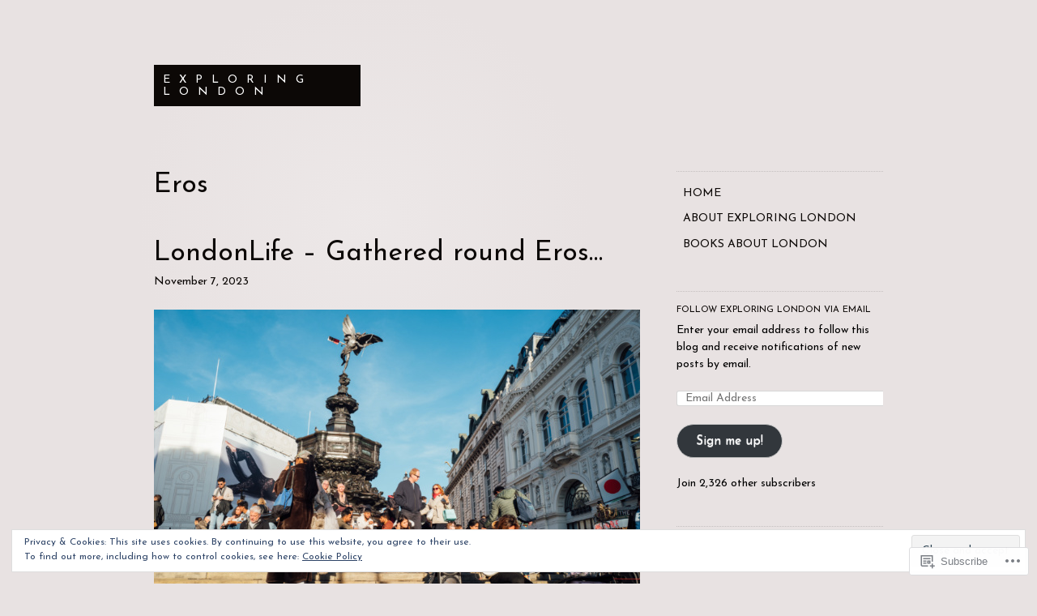

--- FILE ---
content_type: text/html; charset=UTF-8
request_url: https://exploring-london.com/tag/eros/
body_size: 50821
content:
<!DOCTYPE html>
<html lang="en">
<head>
<meta charset="UTF-8">
<meta name="viewport" content="width=device-width, initial-scale=1">
<link rel="profile" href="http://gmpg.org/xfn/11">
<link rel="pingback" href="https://exploring-london.com/xmlrpc.php">

<title>Eros &#8211; Exploring London</title>
<script type="text/javascript">
  WebFontConfig = {"google":{"families":["Josefin+Sans:r:latin,latin-ext","Josefin+Sans:r,i,b,bi:latin,latin-ext"]},"api_url":"https:\/\/fonts-api.wp.com\/css"};
  (function() {
    var wf = document.createElement('script');
    wf.src = '/wp-content/plugins/custom-fonts/js/webfont.js';
    wf.type = 'text/javascript';
    wf.async = 'true';
    var s = document.getElementsByTagName('script')[0];
    s.parentNode.insertBefore(wf, s);
	})();
</script><style id="jetpack-custom-fonts-css">.wf-active body, .wf-active button, .wf-active input, .wf-active select, .wf-active textarea{font-family:"Josefin Sans",sans-serif}.wf-active .comment-author cite{font-family:"Josefin Sans",sans-serif}.wf-active h1, .wf-active h2, .wf-active h3, .wf-active h4, .wf-active h5, .wf-active h6{font-family:"Josefin Sans",sans-serif;font-weight:400;font-style:normal}.wf-active h1{font-size:22.4px;font-style:normal;font-weight:400}.wf-active h2{font-size:16.8px;font-style:normal;font-weight:400}.wf-active h3{font-size:14px;font-style:normal;font-weight:400}.wf-active h4{font-size:11.2px;font-style:normal;font-weight:400}.wf-active .entry-title, .wf-active .page-template-home-page-php .entry-title{font-weight:400;font-style:normal}.wf-active .site-title{font-size:14px;font-style:normal;font-weight:400}.wf-active .widget-title{font-family:"Josefin Sans",sans-serif;font-size:11.2px;font-weight:400;font-style:normal}.wf-active .comments-title{font-weight:400;font-style:normal}.wf-active #reply-title{font-weight:400;font-style:normal;font-size:22.4px}@media screen and ( min-width: 48em ){.wf-active .entry-title, .wf-active .page-template-home-page-php .entry-title, .wf-active .page-title, .wf-active h1{font-size:33.6px;font-style:normal;font-weight:400}}@media screen and ( min-width: 48em ){.wf-active h2{font-size:22.4px;font-style:normal;font-weight:400}}@media screen and ( min-width: 48em ){.wf-active h3{font-size:16.8px;font-style:normal;font-weight:400}}@media screen and ( min-width: 48em ){.wf-active h4{font-size:14px;font-style:normal;font-weight:400}}</style>
<meta name='robots' content='max-image-preview:large' />
<meta name="google-site-verification" content="lQbw_yz6JvEKvOtetfSxXPwc07LNiYvmWmjG7k2ClxQ" />
<meta name="msvalidate.01" content="AD5BF1D8F7B2F03B436B81E06A22CBD1" />

<!-- Async WordPress.com Remote Login -->
<script id="wpcom_remote_login_js">
var wpcom_remote_login_extra_auth = '';
function wpcom_remote_login_remove_dom_node_id( element_id ) {
	var dom_node = document.getElementById( element_id );
	if ( dom_node ) { dom_node.parentNode.removeChild( dom_node ); }
}
function wpcom_remote_login_remove_dom_node_classes( class_name ) {
	var dom_nodes = document.querySelectorAll( '.' + class_name );
	for ( var i = 0; i < dom_nodes.length; i++ ) {
		dom_nodes[ i ].parentNode.removeChild( dom_nodes[ i ] );
	}
}
function wpcom_remote_login_final_cleanup() {
	wpcom_remote_login_remove_dom_node_classes( "wpcom_remote_login_msg" );
	wpcom_remote_login_remove_dom_node_id( "wpcom_remote_login_key" );
	wpcom_remote_login_remove_dom_node_id( "wpcom_remote_login_validate" );
	wpcom_remote_login_remove_dom_node_id( "wpcom_remote_login_js" );
	wpcom_remote_login_remove_dom_node_id( "wpcom_request_access_iframe" );
	wpcom_remote_login_remove_dom_node_id( "wpcom_request_access_styles" );
}

// Watch for messages back from the remote login
window.addEventListener( "message", function( e ) {
	if ( e.origin === "https://r-login.wordpress.com" ) {
		var data = {};
		try {
			data = JSON.parse( e.data );
		} catch( e ) {
			wpcom_remote_login_final_cleanup();
			return;
		}

		if ( data.msg === 'LOGIN' ) {
			// Clean up the login check iframe
			wpcom_remote_login_remove_dom_node_id( "wpcom_remote_login_key" );

			var id_regex = new RegExp( /^[0-9]+$/ );
			var token_regex = new RegExp( /^.*|.*|.*$/ );
			if (
				token_regex.test( data.token )
				&& id_regex.test( data.wpcomid )
			) {
				// We have everything we need to ask for a login
				var script = document.createElement( "script" );
				script.setAttribute( "id", "wpcom_remote_login_validate" );
				script.src = '/remote-login.php?wpcom_remote_login=validate'
					+ '&wpcomid=' + data.wpcomid
					+ '&token=' + encodeURIComponent( data.token )
					+ '&host=' + window.location.protocol
					+ '//' + window.location.hostname
					+ '&postid=21908'
					+ '&is_singular=';
				document.body.appendChild( script );
			}

			return;
		}

		// Safari ITP, not logged in, so redirect
		if ( data.msg === 'LOGIN-REDIRECT' ) {
			window.location = 'https://wordpress.com/log-in?redirect_to=' + window.location.href;
			return;
		}

		// Safari ITP, storage access failed, remove the request
		if ( data.msg === 'LOGIN-REMOVE' ) {
			var css_zap = 'html { -webkit-transition: margin-top 1s; transition: margin-top 1s; } /* 9001 */ html { margin-top: 0 !important; } * html body { margin-top: 0 !important; } @media screen and ( max-width: 782px ) { html { margin-top: 0 !important; } * html body { margin-top: 0 !important; } }';
			var style_zap = document.createElement( 'style' );
			style_zap.type = 'text/css';
			style_zap.appendChild( document.createTextNode( css_zap ) );
			document.body.appendChild( style_zap );

			var e = document.getElementById( 'wpcom_request_access_iframe' );
			e.parentNode.removeChild( e );

			document.cookie = 'wordpress_com_login_access=denied; path=/; max-age=31536000';

			return;
		}

		// Safari ITP
		if ( data.msg === 'REQUEST_ACCESS' ) {
			console.log( 'request access: safari' );

			// Check ITP iframe enable/disable knob
			if ( wpcom_remote_login_extra_auth !== 'safari_itp_iframe' ) {
				return;
			}

			// If we are in a "private window" there is no ITP.
			var private_window = false;
			try {
				var opendb = window.openDatabase( null, null, null, null );
			} catch( e ) {
				private_window = true;
			}

			if ( private_window ) {
				console.log( 'private window' );
				return;
			}

			var iframe = document.createElement( 'iframe' );
			iframe.id = 'wpcom_request_access_iframe';
			iframe.setAttribute( 'scrolling', 'no' );
			iframe.setAttribute( 'sandbox', 'allow-storage-access-by-user-activation allow-scripts allow-same-origin allow-top-navigation-by-user-activation' );
			iframe.src = 'https://r-login.wordpress.com/remote-login.php?wpcom_remote_login=request_access&origin=' + encodeURIComponent( data.origin ) + '&wpcomid=' + encodeURIComponent( data.wpcomid );

			var css = 'html { -webkit-transition: margin-top 1s; transition: margin-top 1s; } /* 9001 */ html { margin-top: 46px !important; } * html body { margin-top: 46px !important; } @media screen and ( max-width: 660px ) { html { margin-top: 71px !important; } * html body { margin-top: 71px !important; } #wpcom_request_access_iframe { display: block; height: 71px !important; } } #wpcom_request_access_iframe { border: 0px; height: 46px; position: fixed; top: 0; left: 0; width: 100%; min-width: 100%; z-index: 99999; background: #23282d; } ';

			var style = document.createElement( 'style' );
			style.type = 'text/css';
			style.id = 'wpcom_request_access_styles';
			style.appendChild( document.createTextNode( css ) );
			document.body.appendChild( style );

			document.body.appendChild( iframe );
		}

		if ( data.msg === 'DONE' ) {
			wpcom_remote_login_final_cleanup();
		}
	}
}, false );

// Inject the remote login iframe after the page has had a chance to load
// more critical resources
window.addEventListener( "DOMContentLoaded", function( e ) {
	var iframe = document.createElement( "iframe" );
	iframe.style.display = "none";
	iframe.setAttribute( "scrolling", "no" );
	iframe.setAttribute( "id", "wpcom_remote_login_key" );
	iframe.src = "https://r-login.wordpress.com/remote-login.php"
		+ "?wpcom_remote_login=key"
		+ "&origin=aHR0cHM6Ly9leHBsb3JpbmctbG9uZG9uLmNvbQ%3D%3D"
		+ "&wpcomid=11693892"
		+ "&time=" + Math.floor( Date.now() / 1000 );
	document.body.appendChild( iframe );
}, false );
</script>
<link rel='dns-prefetch' href='//s0.wp.com' />
<link rel="alternate" type="application/rss+xml" title="Exploring London &raquo; Feed" href="https://exploring-london.com/feed/" />
<link rel="alternate" type="application/rss+xml" title="Exploring London &raquo; Comments Feed" href="https://exploring-london.com/comments/feed/" />
<link rel="alternate" type="application/rss+xml" title="Exploring London &raquo; Eros Tag Feed" href="https://exploring-london.com/tag/eros/feed/" />
	<script type="text/javascript">
		/* <![CDATA[ */
		function addLoadEvent(func) {
			var oldonload = window.onload;
			if (typeof window.onload != 'function') {
				window.onload = func;
			} else {
				window.onload = function () {
					oldonload();
					func();
				}
			}
		}
		/* ]]> */
	</script>
	<link crossorigin='anonymous' rel='stylesheet' id='all-css-0-1' href='/_static/??-eJyFjEsOwjAMRC9EsPiUigXiKCgEq7hJnKh2GnF7AogVldjNaN48qNm4xIqsEIvJoQzEApVuA6oAlrYmT2iCraAYc7CKAqKPgGsnsoJlQSDfsBE1W+fNu/3gesfYoFyu4GxOM06S/pu/zk8HKQwXYgcDMk7UDrIcX85zPG36brftj4d9Nz4BYV1eeQ==&cssminify=yes' type='text/css' media='all' />
<style id='wp-emoji-styles-inline-css'>

	img.wp-smiley, img.emoji {
		display: inline !important;
		border: none !important;
		box-shadow: none !important;
		height: 1em !important;
		width: 1em !important;
		margin: 0 0.07em !important;
		vertical-align: -0.1em !important;
		background: none !important;
		padding: 0 !important;
	}
/*# sourceURL=wp-emoji-styles-inline-css */
</style>
<link crossorigin='anonymous' rel='stylesheet' id='all-css-2-1' href='/wp-content/plugins/gutenberg-core/v22.4.2/build/styles/block-library/style.min.css?m=1769608164i&cssminify=yes' type='text/css' media='all' />
<style id='wp-block-library-inline-css'>
.has-text-align-justify {
	text-align:justify;
}
.has-text-align-justify{text-align:justify;}

/*# sourceURL=wp-block-library-inline-css */
</style><style id='wp-block-buttons-inline-css'>
.wp-block-buttons{box-sizing:border-box}.wp-block-buttons.is-vertical{flex-direction:column}.wp-block-buttons.is-vertical>.wp-block-button:last-child{margin-bottom:0}.wp-block-buttons>.wp-block-button{display:inline-block;margin:0}.wp-block-buttons.is-content-justification-left{justify-content:flex-start}.wp-block-buttons.is-content-justification-left.is-vertical{align-items:flex-start}.wp-block-buttons.is-content-justification-center{justify-content:center}.wp-block-buttons.is-content-justification-center.is-vertical{align-items:center}.wp-block-buttons.is-content-justification-right{justify-content:flex-end}.wp-block-buttons.is-content-justification-right.is-vertical{align-items:flex-end}.wp-block-buttons.is-content-justification-space-between{justify-content:space-between}.wp-block-buttons.aligncenter{text-align:center}.wp-block-buttons:not(.is-content-justification-space-between,.is-content-justification-right,.is-content-justification-left,.is-content-justification-center) .wp-block-button.aligncenter{margin-left:auto;margin-right:auto;width:100%}.wp-block-buttons[style*=text-decoration] .wp-block-button,.wp-block-buttons[style*=text-decoration] .wp-block-button__link{text-decoration:inherit}.wp-block-buttons.has-custom-font-size .wp-block-button__link{font-size:inherit}.wp-block-buttons .wp-block-button__link{width:100%}.wp-block-button.aligncenter{text-align:center}
/*# sourceURL=https://s0.wp.com/wp-content/plugins/gutenberg-core/v22.4.2/build/styles/block-library/buttons/style.min.css */
</style>
<style id='wp-block-button-inline-css'>
.wp-block-button__link{align-content:center;box-sizing:border-box;cursor:pointer;display:inline-block;height:100%;text-align:center;word-break:break-word}.wp-block-button__link.aligncenter{text-align:center}.wp-block-button__link.alignright{text-align:right}:where(.wp-block-button__link){border-radius:9999px;box-shadow:none;padding:calc(.667em + 2px) calc(1.333em + 2px);text-decoration:none}.wp-block-button[style*=text-decoration] .wp-block-button__link{text-decoration:inherit}.wp-block-buttons>.wp-block-button.has-custom-width{max-width:none}.wp-block-buttons>.wp-block-button.has-custom-width .wp-block-button__link{width:100%}.wp-block-buttons>.wp-block-button.has-custom-font-size .wp-block-button__link{font-size:inherit}.wp-block-buttons>.wp-block-button.wp-block-button__width-25{width:calc(25% - var(--wp--style--block-gap, .5em)*.75)}.wp-block-buttons>.wp-block-button.wp-block-button__width-50{width:calc(50% - var(--wp--style--block-gap, .5em)*.5)}.wp-block-buttons>.wp-block-button.wp-block-button__width-75{width:calc(75% - var(--wp--style--block-gap, .5em)*.25)}.wp-block-buttons>.wp-block-button.wp-block-button__width-100{flex-basis:100%;width:100%}.wp-block-buttons.is-vertical>.wp-block-button.wp-block-button__width-25{width:25%}.wp-block-buttons.is-vertical>.wp-block-button.wp-block-button__width-50{width:50%}.wp-block-buttons.is-vertical>.wp-block-button.wp-block-button__width-75{width:75%}.wp-block-button.is-style-squared,.wp-block-button__link.wp-block-button.is-style-squared{border-radius:0}.wp-block-button.no-border-radius,.wp-block-button__link.no-border-radius{border-radius:0!important}:root :where(.wp-block-button .wp-block-button__link.is-style-outline),:root :where(.wp-block-button.is-style-outline>.wp-block-button__link){border:2px solid;padding:.667em 1.333em}:root :where(.wp-block-button .wp-block-button__link.is-style-outline:not(.has-text-color)),:root :where(.wp-block-button.is-style-outline>.wp-block-button__link:not(.has-text-color)){color:currentColor}:root :where(.wp-block-button .wp-block-button__link.is-style-outline:not(.has-background)),:root :where(.wp-block-button.is-style-outline>.wp-block-button__link:not(.has-background)){background-color:initial;background-image:none}
/*# sourceURL=https://s0.wp.com/wp-content/plugins/gutenberg-core/v22.4.2/build/styles/block-library/button/style.min.css */
</style>
<style id='wp-block-image-inline-css'>
.wp-block-image>a,.wp-block-image>figure>a{display:inline-block}.wp-block-image img{box-sizing:border-box;height:auto;max-width:100%;vertical-align:bottom}@media not (prefers-reduced-motion){.wp-block-image img.hide{visibility:hidden}.wp-block-image img.show{animation:show-content-image .4s}}.wp-block-image[style*=border-radius] img,.wp-block-image[style*=border-radius]>a{border-radius:inherit}.wp-block-image.has-custom-border img{box-sizing:border-box}.wp-block-image.aligncenter{text-align:center}.wp-block-image.alignfull>a,.wp-block-image.alignwide>a{width:100%}.wp-block-image.alignfull img,.wp-block-image.alignwide img{height:auto;width:100%}.wp-block-image .aligncenter,.wp-block-image .alignleft,.wp-block-image .alignright,.wp-block-image.aligncenter,.wp-block-image.alignleft,.wp-block-image.alignright{display:table}.wp-block-image .aligncenter>figcaption,.wp-block-image .alignleft>figcaption,.wp-block-image .alignright>figcaption,.wp-block-image.aligncenter>figcaption,.wp-block-image.alignleft>figcaption,.wp-block-image.alignright>figcaption{caption-side:bottom;display:table-caption}.wp-block-image .alignleft{float:left;margin:.5em 1em .5em 0}.wp-block-image .alignright{float:right;margin:.5em 0 .5em 1em}.wp-block-image .aligncenter{margin-left:auto;margin-right:auto}.wp-block-image :where(figcaption){margin-bottom:1em;margin-top:.5em}.wp-block-image.is-style-circle-mask img{border-radius:9999px}@supports ((-webkit-mask-image:none) or (mask-image:none)) or (-webkit-mask-image:none){.wp-block-image.is-style-circle-mask img{border-radius:0;-webkit-mask-image:url('data:image/svg+xml;utf8,<svg viewBox="0 0 100 100" xmlns="http://www.w3.org/2000/svg"><circle cx="50" cy="50" r="50"/></svg>');mask-image:url('data:image/svg+xml;utf8,<svg viewBox="0 0 100 100" xmlns="http://www.w3.org/2000/svg"><circle cx="50" cy="50" r="50"/></svg>');mask-mode:alpha;-webkit-mask-position:center;mask-position:center;-webkit-mask-repeat:no-repeat;mask-repeat:no-repeat;-webkit-mask-size:contain;mask-size:contain}}:root :where(.wp-block-image.is-style-rounded img,.wp-block-image .is-style-rounded img){border-radius:9999px}.wp-block-image figure{margin:0}.wp-lightbox-container{display:flex;flex-direction:column;position:relative}.wp-lightbox-container img{cursor:zoom-in}.wp-lightbox-container img:hover+button{opacity:1}.wp-lightbox-container button{align-items:center;backdrop-filter:blur(16px) saturate(180%);background-color:#5a5a5a40;border:none;border-radius:4px;cursor:zoom-in;display:flex;height:20px;justify-content:center;opacity:0;padding:0;position:absolute;right:16px;text-align:center;top:16px;width:20px;z-index:100}@media not (prefers-reduced-motion){.wp-lightbox-container button{transition:opacity .2s ease}}.wp-lightbox-container button:focus-visible{outline:3px auto #5a5a5a40;outline:3px auto -webkit-focus-ring-color;outline-offset:3px}.wp-lightbox-container button:hover{cursor:pointer;opacity:1}.wp-lightbox-container button:focus{opacity:1}.wp-lightbox-container button:focus,.wp-lightbox-container button:hover,.wp-lightbox-container button:not(:hover):not(:active):not(.has-background){background-color:#5a5a5a40;border:none}.wp-lightbox-overlay{box-sizing:border-box;cursor:zoom-out;height:100vh;left:0;overflow:hidden;position:fixed;top:0;visibility:hidden;width:100%;z-index:100000}.wp-lightbox-overlay .close-button{align-items:center;cursor:pointer;display:flex;justify-content:center;min-height:40px;min-width:40px;padding:0;position:absolute;right:calc(env(safe-area-inset-right) + 16px);top:calc(env(safe-area-inset-top) + 16px);z-index:5000000}.wp-lightbox-overlay .close-button:focus,.wp-lightbox-overlay .close-button:hover,.wp-lightbox-overlay .close-button:not(:hover):not(:active):not(.has-background){background:none;border:none}.wp-lightbox-overlay .lightbox-image-container{height:var(--wp--lightbox-container-height);left:50%;overflow:hidden;position:absolute;top:50%;transform:translate(-50%,-50%);transform-origin:top left;width:var(--wp--lightbox-container-width);z-index:9999999999}.wp-lightbox-overlay .wp-block-image{align-items:center;box-sizing:border-box;display:flex;height:100%;justify-content:center;margin:0;position:relative;transform-origin:0 0;width:100%;z-index:3000000}.wp-lightbox-overlay .wp-block-image img{height:var(--wp--lightbox-image-height);min-height:var(--wp--lightbox-image-height);min-width:var(--wp--lightbox-image-width);width:var(--wp--lightbox-image-width)}.wp-lightbox-overlay .wp-block-image figcaption{display:none}.wp-lightbox-overlay button{background:none;border:none}.wp-lightbox-overlay .scrim{background-color:#fff;height:100%;opacity:.9;position:absolute;width:100%;z-index:2000000}.wp-lightbox-overlay.active{visibility:visible}@media not (prefers-reduced-motion){.wp-lightbox-overlay.active{animation:turn-on-visibility .25s both}.wp-lightbox-overlay.active img{animation:turn-on-visibility .35s both}.wp-lightbox-overlay.show-closing-animation:not(.active){animation:turn-off-visibility .35s both}.wp-lightbox-overlay.show-closing-animation:not(.active) img{animation:turn-off-visibility .25s both}.wp-lightbox-overlay.zoom.active{animation:none;opacity:1;visibility:visible}.wp-lightbox-overlay.zoom.active .lightbox-image-container{animation:lightbox-zoom-in .4s}.wp-lightbox-overlay.zoom.active .lightbox-image-container img{animation:none}.wp-lightbox-overlay.zoom.active .scrim{animation:turn-on-visibility .4s forwards}.wp-lightbox-overlay.zoom.show-closing-animation:not(.active){animation:none}.wp-lightbox-overlay.zoom.show-closing-animation:not(.active) .lightbox-image-container{animation:lightbox-zoom-out .4s}.wp-lightbox-overlay.zoom.show-closing-animation:not(.active) .lightbox-image-container img{animation:none}.wp-lightbox-overlay.zoom.show-closing-animation:not(.active) .scrim{animation:turn-off-visibility .4s forwards}}@keyframes show-content-image{0%{visibility:hidden}99%{visibility:hidden}to{visibility:visible}}@keyframes turn-on-visibility{0%{opacity:0}to{opacity:1}}@keyframes turn-off-visibility{0%{opacity:1;visibility:visible}99%{opacity:0;visibility:visible}to{opacity:0;visibility:hidden}}@keyframes lightbox-zoom-in{0%{transform:translate(calc((-100vw + var(--wp--lightbox-scrollbar-width))/2 + var(--wp--lightbox-initial-left-position)),calc(-50vh + var(--wp--lightbox-initial-top-position))) scale(var(--wp--lightbox-scale))}to{transform:translate(-50%,-50%) scale(1)}}@keyframes lightbox-zoom-out{0%{transform:translate(-50%,-50%) scale(1);visibility:visible}99%{visibility:visible}to{transform:translate(calc((-100vw + var(--wp--lightbox-scrollbar-width))/2 + var(--wp--lightbox-initial-left-position)),calc(-50vh + var(--wp--lightbox-initial-top-position))) scale(var(--wp--lightbox-scale));visibility:hidden}}
/*# sourceURL=https://s0.wp.com/wp-content/plugins/gutenberg-core/v22.4.2/build/styles/block-library/image/style.min.css */
</style>
<style id='wp-block-paragraph-inline-css'>
.is-small-text{font-size:.875em}.is-regular-text{font-size:1em}.is-large-text{font-size:2.25em}.is-larger-text{font-size:3em}.has-drop-cap:not(:focus):first-letter{float:left;font-size:8.4em;font-style:normal;font-weight:100;line-height:.68;margin:.05em .1em 0 0;text-transform:uppercase}body.rtl .has-drop-cap:not(:focus):first-letter{float:none;margin-left:.1em}p.has-drop-cap.has-background{overflow:hidden}:root :where(p.has-background){padding:1.25em 2.375em}:where(p.has-text-color:not(.has-link-color)) a{color:inherit}p.has-text-align-left[style*="writing-mode:vertical-lr"],p.has-text-align-right[style*="writing-mode:vertical-rl"]{rotate:180deg}
/*# sourceURL=https://s0.wp.com/wp-content/plugins/gutenberg-core/v22.4.2/build/styles/block-library/paragraph/style.min.css */
</style>
<style id='global-styles-inline-css'>
:root{--wp--preset--aspect-ratio--square: 1;--wp--preset--aspect-ratio--4-3: 4/3;--wp--preset--aspect-ratio--3-4: 3/4;--wp--preset--aspect-ratio--3-2: 3/2;--wp--preset--aspect-ratio--2-3: 2/3;--wp--preset--aspect-ratio--16-9: 16/9;--wp--preset--aspect-ratio--9-16: 9/16;--wp--preset--color--black: #000000;--wp--preset--color--cyan-bluish-gray: #abb8c3;--wp--preset--color--white: #ffffff;--wp--preset--color--pale-pink: #f78da7;--wp--preset--color--vivid-red: #cf2e2e;--wp--preset--color--luminous-vivid-orange: #ff6900;--wp--preset--color--luminous-vivid-amber: #fcb900;--wp--preset--color--light-green-cyan: #7bdcb5;--wp--preset--color--vivid-green-cyan: #00d084;--wp--preset--color--pale-cyan-blue: #8ed1fc;--wp--preset--color--vivid-cyan-blue: #0693e3;--wp--preset--color--vivid-purple: #9b51e0;--wp--preset--gradient--vivid-cyan-blue-to-vivid-purple: linear-gradient(135deg,rgb(6,147,227) 0%,rgb(155,81,224) 100%);--wp--preset--gradient--light-green-cyan-to-vivid-green-cyan: linear-gradient(135deg,rgb(122,220,180) 0%,rgb(0,208,130) 100%);--wp--preset--gradient--luminous-vivid-amber-to-luminous-vivid-orange: linear-gradient(135deg,rgb(252,185,0) 0%,rgb(255,105,0) 100%);--wp--preset--gradient--luminous-vivid-orange-to-vivid-red: linear-gradient(135deg,rgb(255,105,0) 0%,rgb(207,46,46) 100%);--wp--preset--gradient--very-light-gray-to-cyan-bluish-gray: linear-gradient(135deg,rgb(238,238,238) 0%,rgb(169,184,195) 100%);--wp--preset--gradient--cool-to-warm-spectrum: linear-gradient(135deg,rgb(74,234,220) 0%,rgb(151,120,209) 20%,rgb(207,42,186) 40%,rgb(238,44,130) 60%,rgb(251,105,98) 80%,rgb(254,248,76) 100%);--wp--preset--gradient--blush-light-purple: linear-gradient(135deg,rgb(255,206,236) 0%,rgb(152,150,240) 100%);--wp--preset--gradient--blush-bordeaux: linear-gradient(135deg,rgb(254,205,165) 0%,rgb(254,45,45) 50%,rgb(107,0,62) 100%);--wp--preset--gradient--luminous-dusk: linear-gradient(135deg,rgb(255,203,112) 0%,rgb(199,81,192) 50%,rgb(65,88,208) 100%);--wp--preset--gradient--pale-ocean: linear-gradient(135deg,rgb(255,245,203) 0%,rgb(182,227,212) 50%,rgb(51,167,181) 100%);--wp--preset--gradient--electric-grass: linear-gradient(135deg,rgb(202,248,128) 0%,rgb(113,206,126) 100%);--wp--preset--gradient--midnight: linear-gradient(135deg,rgb(2,3,129) 0%,rgb(40,116,252) 100%);--wp--preset--font-size--small: 13px;--wp--preset--font-size--medium: 20px;--wp--preset--font-size--large: 36px;--wp--preset--font-size--x-large: 42px;--wp--preset--font-family--albert-sans: 'Albert Sans', sans-serif;--wp--preset--font-family--alegreya: Alegreya, serif;--wp--preset--font-family--arvo: Arvo, serif;--wp--preset--font-family--bodoni-moda: 'Bodoni Moda', serif;--wp--preset--font-family--bricolage-grotesque: 'Bricolage Grotesque', sans-serif;--wp--preset--font-family--cabin: Cabin, sans-serif;--wp--preset--font-family--chivo: Chivo, sans-serif;--wp--preset--font-family--commissioner: Commissioner, sans-serif;--wp--preset--font-family--cormorant: Cormorant, serif;--wp--preset--font-family--courier-prime: 'Courier Prime', monospace;--wp--preset--font-family--crimson-pro: 'Crimson Pro', serif;--wp--preset--font-family--dm-mono: 'DM Mono', monospace;--wp--preset--font-family--dm-sans: 'DM Sans', sans-serif;--wp--preset--font-family--dm-serif-display: 'DM Serif Display', serif;--wp--preset--font-family--domine: Domine, serif;--wp--preset--font-family--eb-garamond: 'EB Garamond', serif;--wp--preset--font-family--epilogue: Epilogue, sans-serif;--wp--preset--font-family--fahkwang: Fahkwang, sans-serif;--wp--preset--font-family--figtree: Figtree, sans-serif;--wp--preset--font-family--fira-sans: 'Fira Sans', sans-serif;--wp--preset--font-family--fjalla-one: 'Fjalla One', sans-serif;--wp--preset--font-family--fraunces: Fraunces, serif;--wp--preset--font-family--gabarito: Gabarito, system-ui;--wp--preset--font-family--ibm-plex-mono: 'IBM Plex Mono', monospace;--wp--preset--font-family--ibm-plex-sans: 'IBM Plex Sans', sans-serif;--wp--preset--font-family--ibarra-real-nova: 'Ibarra Real Nova', serif;--wp--preset--font-family--instrument-serif: 'Instrument Serif', serif;--wp--preset--font-family--inter: Inter, sans-serif;--wp--preset--font-family--josefin-sans: 'Josefin Sans', sans-serif;--wp--preset--font-family--jost: Jost, sans-serif;--wp--preset--font-family--libre-baskerville: 'Libre Baskerville', serif;--wp--preset--font-family--libre-franklin: 'Libre Franklin', sans-serif;--wp--preset--font-family--literata: Literata, serif;--wp--preset--font-family--lora: Lora, serif;--wp--preset--font-family--merriweather: Merriweather, serif;--wp--preset--font-family--montserrat: Montserrat, sans-serif;--wp--preset--font-family--newsreader: Newsreader, serif;--wp--preset--font-family--noto-sans-mono: 'Noto Sans Mono', sans-serif;--wp--preset--font-family--nunito: Nunito, sans-serif;--wp--preset--font-family--open-sans: 'Open Sans', sans-serif;--wp--preset--font-family--overpass: Overpass, sans-serif;--wp--preset--font-family--pt-serif: 'PT Serif', serif;--wp--preset--font-family--petrona: Petrona, serif;--wp--preset--font-family--piazzolla: Piazzolla, serif;--wp--preset--font-family--playfair-display: 'Playfair Display', serif;--wp--preset--font-family--plus-jakarta-sans: 'Plus Jakarta Sans', sans-serif;--wp--preset--font-family--poppins: Poppins, sans-serif;--wp--preset--font-family--raleway: Raleway, sans-serif;--wp--preset--font-family--roboto: Roboto, sans-serif;--wp--preset--font-family--roboto-slab: 'Roboto Slab', serif;--wp--preset--font-family--rubik: Rubik, sans-serif;--wp--preset--font-family--rufina: Rufina, serif;--wp--preset--font-family--sora: Sora, sans-serif;--wp--preset--font-family--source-sans-3: 'Source Sans 3', sans-serif;--wp--preset--font-family--source-serif-4: 'Source Serif 4', serif;--wp--preset--font-family--space-mono: 'Space Mono', monospace;--wp--preset--font-family--syne: Syne, sans-serif;--wp--preset--font-family--texturina: Texturina, serif;--wp--preset--font-family--urbanist: Urbanist, sans-serif;--wp--preset--font-family--work-sans: 'Work Sans', sans-serif;--wp--preset--spacing--20: 0.44rem;--wp--preset--spacing--30: 0.67rem;--wp--preset--spacing--40: 1rem;--wp--preset--spacing--50: 1.5rem;--wp--preset--spacing--60: 2.25rem;--wp--preset--spacing--70: 3.38rem;--wp--preset--spacing--80: 5.06rem;--wp--preset--shadow--natural: 6px 6px 9px rgba(0, 0, 0, 0.2);--wp--preset--shadow--deep: 12px 12px 50px rgba(0, 0, 0, 0.4);--wp--preset--shadow--sharp: 6px 6px 0px rgba(0, 0, 0, 0.2);--wp--preset--shadow--outlined: 6px 6px 0px -3px rgb(255, 255, 255), 6px 6px rgb(0, 0, 0);--wp--preset--shadow--crisp: 6px 6px 0px rgb(0, 0, 0);}:where(body) { margin: 0; }:where(.is-layout-flex){gap: 0.5em;}:where(.is-layout-grid){gap: 0.5em;}body .is-layout-flex{display: flex;}.is-layout-flex{flex-wrap: wrap;align-items: center;}.is-layout-flex > :is(*, div){margin: 0;}body .is-layout-grid{display: grid;}.is-layout-grid > :is(*, div){margin: 0;}body{padding-top: 0px;padding-right: 0px;padding-bottom: 0px;padding-left: 0px;}:root :where(.wp-element-button, .wp-block-button__link){background-color: #32373c;border-width: 0;color: #fff;font-family: inherit;font-size: inherit;font-style: inherit;font-weight: inherit;letter-spacing: inherit;line-height: inherit;padding-top: calc(0.667em + 2px);padding-right: calc(1.333em + 2px);padding-bottom: calc(0.667em + 2px);padding-left: calc(1.333em + 2px);text-decoration: none;text-transform: inherit;}.has-black-color{color: var(--wp--preset--color--black) !important;}.has-cyan-bluish-gray-color{color: var(--wp--preset--color--cyan-bluish-gray) !important;}.has-white-color{color: var(--wp--preset--color--white) !important;}.has-pale-pink-color{color: var(--wp--preset--color--pale-pink) !important;}.has-vivid-red-color{color: var(--wp--preset--color--vivid-red) !important;}.has-luminous-vivid-orange-color{color: var(--wp--preset--color--luminous-vivid-orange) !important;}.has-luminous-vivid-amber-color{color: var(--wp--preset--color--luminous-vivid-amber) !important;}.has-light-green-cyan-color{color: var(--wp--preset--color--light-green-cyan) !important;}.has-vivid-green-cyan-color{color: var(--wp--preset--color--vivid-green-cyan) !important;}.has-pale-cyan-blue-color{color: var(--wp--preset--color--pale-cyan-blue) !important;}.has-vivid-cyan-blue-color{color: var(--wp--preset--color--vivid-cyan-blue) !important;}.has-vivid-purple-color{color: var(--wp--preset--color--vivid-purple) !important;}.has-black-background-color{background-color: var(--wp--preset--color--black) !important;}.has-cyan-bluish-gray-background-color{background-color: var(--wp--preset--color--cyan-bluish-gray) !important;}.has-white-background-color{background-color: var(--wp--preset--color--white) !important;}.has-pale-pink-background-color{background-color: var(--wp--preset--color--pale-pink) !important;}.has-vivid-red-background-color{background-color: var(--wp--preset--color--vivid-red) !important;}.has-luminous-vivid-orange-background-color{background-color: var(--wp--preset--color--luminous-vivid-orange) !important;}.has-luminous-vivid-amber-background-color{background-color: var(--wp--preset--color--luminous-vivid-amber) !important;}.has-light-green-cyan-background-color{background-color: var(--wp--preset--color--light-green-cyan) !important;}.has-vivid-green-cyan-background-color{background-color: var(--wp--preset--color--vivid-green-cyan) !important;}.has-pale-cyan-blue-background-color{background-color: var(--wp--preset--color--pale-cyan-blue) !important;}.has-vivid-cyan-blue-background-color{background-color: var(--wp--preset--color--vivid-cyan-blue) !important;}.has-vivid-purple-background-color{background-color: var(--wp--preset--color--vivid-purple) !important;}.has-black-border-color{border-color: var(--wp--preset--color--black) !important;}.has-cyan-bluish-gray-border-color{border-color: var(--wp--preset--color--cyan-bluish-gray) !important;}.has-white-border-color{border-color: var(--wp--preset--color--white) !important;}.has-pale-pink-border-color{border-color: var(--wp--preset--color--pale-pink) !important;}.has-vivid-red-border-color{border-color: var(--wp--preset--color--vivid-red) !important;}.has-luminous-vivid-orange-border-color{border-color: var(--wp--preset--color--luminous-vivid-orange) !important;}.has-luminous-vivid-amber-border-color{border-color: var(--wp--preset--color--luminous-vivid-amber) !important;}.has-light-green-cyan-border-color{border-color: var(--wp--preset--color--light-green-cyan) !important;}.has-vivid-green-cyan-border-color{border-color: var(--wp--preset--color--vivid-green-cyan) !important;}.has-pale-cyan-blue-border-color{border-color: var(--wp--preset--color--pale-cyan-blue) !important;}.has-vivid-cyan-blue-border-color{border-color: var(--wp--preset--color--vivid-cyan-blue) !important;}.has-vivid-purple-border-color{border-color: var(--wp--preset--color--vivid-purple) !important;}.has-vivid-cyan-blue-to-vivid-purple-gradient-background{background: var(--wp--preset--gradient--vivid-cyan-blue-to-vivid-purple) !important;}.has-light-green-cyan-to-vivid-green-cyan-gradient-background{background: var(--wp--preset--gradient--light-green-cyan-to-vivid-green-cyan) !important;}.has-luminous-vivid-amber-to-luminous-vivid-orange-gradient-background{background: var(--wp--preset--gradient--luminous-vivid-amber-to-luminous-vivid-orange) !important;}.has-luminous-vivid-orange-to-vivid-red-gradient-background{background: var(--wp--preset--gradient--luminous-vivid-orange-to-vivid-red) !important;}.has-very-light-gray-to-cyan-bluish-gray-gradient-background{background: var(--wp--preset--gradient--very-light-gray-to-cyan-bluish-gray) !important;}.has-cool-to-warm-spectrum-gradient-background{background: var(--wp--preset--gradient--cool-to-warm-spectrum) !important;}.has-blush-light-purple-gradient-background{background: var(--wp--preset--gradient--blush-light-purple) !important;}.has-blush-bordeaux-gradient-background{background: var(--wp--preset--gradient--blush-bordeaux) !important;}.has-luminous-dusk-gradient-background{background: var(--wp--preset--gradient--luminous-dusk) !important;}.has-pale-ocean-gradient-background{background: var(--wp--preset--gradient--pale-ocean) !important;}.has-electric-grass-gradient-background{background: var(--wp--preset--gradient--electric-grass) !important;}.has-midnight-gradient-background{background: var(--wp--preset--gradient--midnight) !important;}.has-small-font-size{font-size: var(--wp--preset--font-size--small) !important;}.has-medium-font-size{font-size: var(--wp--preset--font-size--medium) !important;}.has-large-font-size{font-size: var(--wp--preset--font-size--large) !important;}.has-x-large-font-size{font-size: var(--wp--preset--font-size--x-large) !important;}.has-albert-sans-font-family{font-family: var(--wp--preset--font-family--albert-sans) !important;}.has-alegreya-font-family{font-family: var(--wp--preset--font-family--alegreya) !important;}.has-arvo-font-family{font-family: var(--wp--preset--font-family--arvo) !important;}.has-bodoni-moda-font-family{font-family: var(--wp--preset--font-family--bodoni-moda) !important;}.has-bricolage-grotesque-font-family{font-family: var(--wp--preset--font-family--bricolage-grotesque) !important;}.has-cabin-font-family{font-family: var(--wp--preset--font-family--cabin) !important;}.has-chivo-font-family{font-family: var(--wp--preset--font-family--chivo) !important;}.has-commissioner-font-family{font-family: var(--wp--preset--font-family--commissioner) !important;}.has-cormorant-font-family{font-family: var(--wp--preset--font-family--cormorant) !important;}.has-courier-prime-font-family{font-family: var(--wp--preset--font-family--courier-prime) !important;}.has-crimson-pro-font-family{font-family: var(--wp--preset--font-family--crimson-pro) !important;}.has-dm-mono-font-family{font-family: var(--wp--preset--font-family--dm-mono) !important;}.has-dm-sans-font-family{font-family: var(--wp--preset--font-family--dm-sans) !important;}.has-dm-serif-display-font-family{font-family: var(--wp--preset--font-family--dm-serif-display) !important;}.has-domine-font-family{font-family: var(--wp--preset--font-family--domine) !important;}.has-eb-garamond-font-family{font-family: var(--wp--preset--font-family--eb-garamond) !important;}.has-epilogue-font-family{font-family: var(--wp--preset--font-family--epilogue) !important;}.has-fahkwang-font-family{font-family: var(--wp--preset--font-family--fahkwang) !important;}.has-figtree-font-family{font-family: var(--wp--preset--font-family--figtree) !important;}.has-fira-sans-font-family{font-family: var(--wp--preset--font-family--fira-sans) !important;}.has-fjalla-one-font-family{font-family: var(--wp--preset--font-family--fjalla-one) !important;}.has-fraunces-font-family{font-family: var(--wp--preset--font-family--fraunces) !important;}.has-gabarito-font-family{font-family: var(--wp--preset--font-family--gabarito) !important;}.has-ibm-plex-mono-font-family{font-family: var(--wp--preset--font-family--ibm-plex-mono) !important;}.has-ibm-plex-sans-font-family{font-family: var(--wp--preset--font-family--ibm-plex-sans) !important;}.has-ibarra-real-nova-font-family{font-family: var(--wp--preset--font-family--ibarra-real-nova) !important;}.has-instrument-serif-font-family{font-family: var(--wp--preset--font-family--instrument-serif) !important;}.has-inter-font-family{font-family: var(--wp--preset--font-family--inter) !important;}.has-josefin-sans-font-family{font-family: var(--wp--preset--font-family--josefin-sans) !important;}.has-jost-font-family{font-family: var(--wp--preset--font-family--jost) !important;}.has-libre-baskerville-font-family{font-family: var(--wp--preset--font-family--libre-baskerville) !important;}.has-libre-franklin-font-family{font-family: var(--wp--preset--font-family--libre-franklin) !important;}.has-literata-font-family{font-family: var(--wp--preset--font-family--literata) !important;}.has-lora-font-family{font-family: var(--wp--preset--font-family--lora) !important;}.has-merriweather-font-family{font-family: var(--wp--preset--font-family--merriweather) !important;}.has-montserrat-font-family{font-family: var(--wp--preset--font-family--montserrat) !important;}.has-newsreader-font-family{font-family: var(--wp--preset--font-family--newsreader) !important;}.has-noto-sans-mono-font-family{font-family: var(--wp--preset--font-family--noto-sans-mono) !important;}.has-nunito-font-family{font-family: var(--wp--preset--font-family--nunito) !important;}.has-open-sans-font-family{font-family: var(--wp--preset--font-family--open-sans) !important;}.has-overpass-font-family{font-family: var(--wp--preset--font-family--overpass) !important;}.has-pt-serif-font-family{font-family: var(--wp--preset--font-family--pt-serif) !important;}.has-petrona-font-family{font-family: var(--wp--preset--font-family--petrona) !important;}.has-piazzolla-font-family{font-family: var(--wp--preset--font-family--piazzolla) !important;}.has-playfair-display-font-family{font-family: var(--wp--preset--font-family--playfair-display) !important;}.has-plus-jakarta-sans-font-family{font-family: var(--wp--preset--font-family--plus-jakarta-sans) !important;}.has-poppins-font-family{font-family: var(--wp--preset--font-family--poppins) !important;}.has-raleway-font-family{font-family: var(--wp--preset--font-family--raleway) !important;}.has-roboto-font-family{font-family: var(--wp--preset--font-family--roboto) !important;}.has-roboto-slab-font-family{font-family: var(--wp--preset--font-family--roboto-slab) !important;}.has-rubik-font-family{font-family: var(--wp--preset--font-family--rubik) !important;}.has-rufina-font-family{font-family: var(--wp--preset--font-family--rufina) !important;}.has-sora-font-family{font-family: var(--wp--preset--font-family--sora) !important;}.has-source-sans-3-font-family{font-family: var(--wp--preset--font-family--source-sans-3) !important;}.has-source-serif-4-font-family{font-family: var(--wp--preset--font-family--source-serif-4) !important;}.has-space-mono-font-family{font-family: var(--wp--preset--font-family--space-mono) !important;}.has-syne-font-family{font-family: var(--wp--preset--font-family--syne) !important;}.has-texturina-font-family{font-family: var(--wp--preset--font-family--texturina) !important;}.has-urbanist-font-family{font-family: var(--wp--preset--font-family--urbanist) !important;}.has-work-sans-font-family{font-family: var(--wp--preset--font-family--work-sans) !important;}
/*# sourceURL=global-styles-inline-css */
</style>

<style id='classic-theme-styles-inline-css'>
.wp-block-button__link{background-color:#32373c;border-radius:9999px;box-shadow:none;color:#fff;font-size:1.125em;padding:calc(.667em + 2px) calc(1.333em + 2px);text-decoration:none}.wp-block-file__button{background:#32373c;color:#fff}.wp-block-accordion-heading{margin:0}.wp-block-accordion-heading__toggle{background-color:inherit!important;color:inherit!important}.wp-block-accordion-heading__toggle:not(:focus-visible){outline:none}.wp-block-accordion-heading__toggle:focus,.wp-block-accordion-heading__toggle:hover{background-color:inherit!important;border:none;box-shadow:none;color:inherit;padding:var(--wp--preset--spacing--20,1em) 0;text-decoration:none}.wp-block-accordion-heading__toggle:focus-visible{outline:auto;outline-offset:0}
/*# sourceURL=/wp-content/plugins/gutenberg-core/v22.4.2/build/styles/block-library/classic.min.css */
</style>
<link crossorigin='anonymous' rel='stylesheet' id='all-css-4-1' href='/_static/??-eJx9jtEKwjAMRX/INHSKzgfxW9YuaLVpS9Nu+Pd2E1QQfMnD5ZxDcE5gYygUCiZfLy4I2mh8tHfBTuleaRDHyRNkmtQORyflTYCUhydlRTb4FeIKn1amtnMaykIwjW4gT9ywf9qcmgPGpEwi0C67ylCuTZQf7zVjqgbtkOJEWSK6YHH9DtbWIp35pPe97rdddzzcnlGnW+U=&cssminify=yes' type='text/css' media='all' />
<style id='jetpack_facebook_likebox-inline-css'>
.widget_facebook_likebox {
	overflow: hidden;
}

/*# sourceURL=/wp-content/mu-plugins/jetpack-plugin/sun/modules/widgets/facebook-likebox/style.css */
</style>
<link crossorigin='anonymous' rel='stylesheet' id='all-css-6-1' href='/_static/??-eJzTLy/QTc7PK0nNK9HPLdUtyClNz8wr1i9KTcrJTwcy0/WTi5G5ekCujj52Temp+bo5+cmJJZn5eSgc3bScxMwikFb7XFtDE1NLExMLc0OTLACohS2q&cssminify=yes' type='text/css' media='all' />
<link crossorigin='anonymous' rel='stylesheet' id='print-css-7-1' href='/wp-content/mu-plugins/global-print/global-print.css?m=1465851035i&cssminify=yes' type='text/css' media='print' />
<style id='jetpack-global-styles-frontend-style-inline-css'>
:root { --font-headings: unset; --font-base: unset; --font-headings-default: -apple-system,BlinkMacSystemFont,"Segoe UI",Roboto,Oxygen-Sans,Ubuntu,Cantarell,"Helvetica Neue",sans-serif; --font-base-default: -apple-system,BlinkMacSystemFont,"Segoe UI",Roboto,Oxygen-Sans,Ubuntu,Cantarell,"Helvetica Neue",sans-serif;}
/*# sourceURL=jetpack-global-styles-frontend-style-inline-css */
</style>
<link crossorigin='anonymous' rel='stylesheet' id='all-css-10-1' href='/_static/??-eJyNjcsKAjEMRX/IGtQZBxfip0hMS9sxTYppGfx7H7gRN+7ugcs5sFRHKi1Ig9Jd5R6zGMyhVaTrh8G6QFHfORhYwlvw6P39PbPENZmt4G/ROQuBKWVkxxrVvuBH1lIoz2waILJekF+HUzlupnG3nQ77YZwfuRJIaQ==&cssminify=yes' type='text/css' media='all' />
<script type="text/javascript" id="wpcom-actionbar-placeholder-js-extra">
/* <![CDATA[ */
var actionbardata = {"siteID":"11693892","postID":"0","siteURL":"https://exploring-london.com","xhrURL":"https://exploring-london.com/wp-admin/admin-ajax.php","nonce":"5052146ce4","isLoggedIn":"","statusMessage":"","subsEmailDefault":"instantly","proxyScriptUrl":"https://s0.wp.com/wp-content/js/wpcom-proxy-request.js?m=1513050504i&amp;ver=20211021","i18n":{"followedText":"New posts from this site will now appear in your \u003Ca href=\"https://wordpress.com/reader\"\u003EReader\u003C/a\u003E","foldBar":"Collapse this bar","unfoldBar":"Expand this bar","shortLinkCopied":"Shortlink copied to clipboard."}};
//# sourceURL=wpcom-actionbar-placeholder-js-extra
/* ]]> */
</script>
<script type="text/javascript" id="jetpack-mu-wpcom-settings-js-before">
/* <![CDATA[ */
var JETPACK_MU_WPCOM_SETTINGS = {"assetsUrl":"https://s0.wp.com/wp-content/mu-plugins/jetpack-mu-wpcom-plugin/sun/jetpack_vendor/automattic/jetpack-mu-wpcom/src/build/"};
//# sourceURL=jetpack-mu-wpcom-settings-js-before
/* ]]> */
</script>
<script crossorigin='anonymous' type='text/javascript'  src='/_static/??/wp-content/js/rlt-proxy.js,/wp-content/blog-plugins/wordads-classes/js/cmp/v2/cmp-non-gdpr.js?m=1720530689j'></script>
<script type="text/javascript" id="rlt-proxy-js-after">
/* <![CDATA[ */
	rltInitialize( {"token":null,"iframeOrigins":["https:\/\/widgets.wp.com"]} );
//# sourceURL=rlt-proxy-js-after
/* ]]> */
</script>
<link rel="EditURI" type="application/rsd+xml" title="RSD" href="https://exploringlondon.wordpress.com/xmlrpc.php?rsd" />
<meta name="generator" content="WordPress.com" />

<!-- Jetpack Open Graph Tags -->
<meta property="og:type" content="website" />
<meta property="og:title" content="Eros &#8211; Exploring London" />
<meta property="og:url" content="https://exploring-london.com/tag/eros/" />
<meta property="og:site_name" content="Exploring London" />
<meta property="og:image" content="https://s0.wp.com/i/blank.jpg?m=1383295312i" />
<meta property="og:image:width" content="200" />
<meta property="og:image:height" content="200" />
<meta property="og:image:alt" content="" />
<meta property="og:locale" content="en_US" />
<meta name="twitter:creator" content="@seeinglondon" />
<meta name="twitter:site" content="@seeinglondon" />

<!-- End Jetpack Open Graph Tags -->
<link rel="shortcut icon" type="image/x-icon" href="https://s0.wp.com/i/favicon.ico?m=1713425267i" sizes="16x16 24x24 32x32 48x48" />
<link rel="icon" type="image/x-icon" href="https://s0.wp.com/i/favicon.ico?m=1713425267i" sizes="16x16 24x24 32x32 48x48" />
<link rel="apple-touch-icon" href="https://s0.wp.com/i/webclip.png?m=1713868326i" />
<link rel='openid.server' href='https://exploring-london.com/?openidserver=1' />
<link rel='openid.delegate' href='https://exploring-london.com/' />
<link rel="search" type="application/opensearchdescription+xml" href="https://exploring-london.com/osd.xml" title="Exploring London" />
<link rel="search" type="application/opensearchdescription+xml" href="https://s1.wp.com/opensearch.xml" title="WordPress.com" />
<meta name="theme-color" content="#e8e2e2" />
<style type="text/css">.recentcomments a{display:inline !important;padding:0 !important;margin:0 !important;}</style>		<style type="text/css">
			.recentcomments a {
				display: inline !important;
				padding: 0 !important;
				margin: 0 !important;
			}

			table.recentcommentsavatartop img.avatar, table.recentcommentsavatarend img.avatar {
				border: 0px;
				margin: 0;
			}

			table.recentcommentsavatartop a, table.recentcommentsavatarend a {
				border: 0px !important;
				background-color: transparent !important;
			}

			td.recentcommentsavatarend, td.recentcommentsavatartop {
				padding: 0px 0px 1px 0px;
				margin: 0px;
			}

			td.recentcommentstextend {
				border: none !important;
				padding: 0px 0px 2px 10px;
			}

			.rtl td.recentcommentstextend {
				padding: 0px 10px 2px 0px;
			}

			td.recentcommentstexttop {
				border: none;
				padding: 0px 0px 0px 10px;
			}

			.rtl td.recentcommentstexttop {
				padding: 0px 10px 0px 0px;
			}
		</style>
		<meta name="description" content="Posts about Eros written by exploringlondon" />
<style type="text/css" id="custom-background-css">
body.custom-background { background-color: #e8e2e2; }
</style>
			<script type="text/javascript">

			window.doNotSellCallback = function() {

				var linkElements = [
					'a[href="https://wordpress.com/?ref=footer_blog"]',
					'a[href="https://wordpress.com/?ref=footer_website"]',
					'a[href="https://wordpress.com/?ref=vertical_footer"]',
					'a[href^="https://wordpress.com/?ref=footer_segment_"]',
				].join(',');

				var dnsLink = document.createElement( 'a' );
				dnsLink.href = 'https://wordpress.com/advertising-program-optout/';
				dnsLink.classList.add( 'do-not-sell-link' );
				dnsLink.rel = 'nofollow';
				dnsLink.style.marginLeft = '0.5em';
				dnsLink.textContent = 'Do Not Sell or Share My Personal Information';

				var creditLinks = document.querySelectorAll( linkElements );

				if ( 0 === creditLinks.length ) {
					return false;
				}

				Array.prototype.forEach.call( creditLinks, function( el ) {
					el.insertAdjacentElement( 'afterend', dnsLink );
				});

				return true;
			};

		</script>
		<style type="text/css" id="custom-colors-css">	body {
		background: radial-gradient(280px 280px at 450px 270px, rgba(255, 255, 255, 0.2) 0%, rgba(255, 255, 255, 0.0) 100%) no-repeat;
	}
body, .single .entry-header .entry-meta, .contact-form label span { color: #000000;}
.site-title a, .site-title a:visited, input[type="submit"], .comments-link a, .comments-link a:hover, .comments-link a:active, .comments-link a:focus { color: #FFFFFF;}
.main-navigation, .single .entry-header .entry-meta, .widget-title, input[type="text"], input[type="email"], input[type="url"], input[type="password"], input[type="search"] { border-color: #393939;}
.main-navigation, .single .entry-header .entry-meta, .widget-title, input[type="text"], input[type="email"], input[type="url"], input[type="password"], input[type="search"] { border-color: rgba( 57, 57, 57, 0.2 );}
body, .infinite-container { background-color: #e8e2e2;}
.site-title, input[type="submit"], .comments-link a { background-color: #0c0806;}
h1, h2, h3, h4, h5, h6 { color: #0C0806;}
.edit-link a, .edit-link a:visited, .edit-link a:hover, .edit-link a:focus, .edit-link a:active, a, a:visited, a:hover, a:focus, a:active { color: #0C0806;}
.page-template-home-page-php .entry-title a, .page-template-home-page-php .menu a, .page-template-home-page-php .site-info, .page-template-home-page-php .site-info a { color: #0C0806;}
</style>
			<link rel="stylesheet" id="custom-css-css" type="text/css" href="https://s0.wp.com/?custom-css=1&#038;csblog=N47a&#038;cscache=6&#038;csrev=13" />
			<script type="text/javascript">
	window.google_analytics_uacct = "UA-52447-2";
</script>

<script type="text/javascript">
	var _gaq = _gaq || [];
	_gaq.push(['_setAccount', 'UA-52447-2']);
	_gaq.push(['_gat._anonymizeIp']);
	_gaq.push(['_setDomainName', 'none']);
	_gaq.push(['_setAllowLinker', true]);
	_gaq.push(['_initData']);
	_gaq.push(['_trackPageview']);

	(function() {
		var ga = document.createElement('script'); ga.type = 'text/javascript'; ga.async = true;
		ga.src = ('https:' == document.location.protocol ? 'https://ssl' : 'http://www') + '.google-analytics.com/ga.js';
		(document.getElementsByTagName('head')[0] || document.getElementsByTagName('body')[0]).appendChild(ga);
	})();
</script>
<link crossorigin='anonymous' rel='stylesheet' id='all-css-0-3' href='/_static/??-eJyVjssKwkAMRX/INowP1IX4KdKmg6SdScJkQn+/FR/gTpfncjhcmLVB4Rq5QvZGk9+JDcZYtcPpxWDOcCNG6JPgZGAzaSwtmm3g50CWwVM0wK6IW0wf5z382XseckrDir1hIa0kq/tFbSZ+hK/5Eo6H3fkU9mE7Lr2lXSA=&cssminify=yes' type='text/css' media='all' />
<style id='jetpack-block-button-inline-css'>
.amp-wp-article .wp-block-jetpack-button{color:#fff}.wp-block-jetpack-button.aligncenter,.wp-block-jetpack-button.alignleft,.wp-block-jetpack-button.alignright{display:block}.wp-block-jetpack-button.aligncenter{margin-left:auto;margin-right:auto}.wp-block-jetpack-button.alignleft{margin-right:auto}.wp-block-jetpack-button.alignright{margin-left:auto}.wp-block-jetpack-button{height:fit-content;margin:0;max-width:100%;width:fit-content}.wp-block-jetpack-button.is-style-outline>.wp-block-button__link{background-color:#0000;border:1px solid;color:currentColor}:where(.wp-block-jetpack-button:not(.is-style-outline) button){border:none}.wp-block-jetpack-button .spinner{display:none;fill:currentColor}.wp-block-jetpack-button .spinner svg{display:block}.wp-block-jetpack-button .is-submitting .spinner{display:inline}.wp-block-jetpack-button .is-visually-hidden{clip:rect(0 0 0 0);clip-path:inset(50%);height:1px;overflow:hidden;position:absolute;white-space:nowrap;width:1px}.wp-block-jetpack-button .disable-spinner .spinner{display:none}
/*# sourceURL=/wp-content/mu-plugins/jetpack-plugin/sun/_inc/blocks/button/view.css?minify=false */
</style>
<style id='jetpack-block-recurring-payments-inline-css'>
@keyframes jetpack-memberships_button__spinner-animation{to{transform:rotate(1turn)}}.jetpack-memberships-spinner{display:none;height:1em;margin:0 0 0 5px;width:1em}.jetpack-memberships-spinner svg{height:100%;margin-bottom:-2px;width:100%}.jetpack-memberships-spinner-rotating{animation:jetpack-memberships_button__spinner-animation .75s linear infinite;transform-origin:center}.is-loading .jetpack-memberships-spinner{display:inline-block}body.jetpack-memberships-modal-open{overflow:hidden}dialog.jetpack-memberships-modal{opacity:1}dialog.jetpack-memberships-modal,dialog.jetpack-memberships-modal iframe{background:#0000;border:0;bottom:0;box-shadow:none;height:100%;left:0;margin:0;padding:0;position:fixed;right:0;top:0;width:100%}dialog.jetpack-memberships-modal::backdrop{background-color:#000;opacity:.7;transition:opacity .2s ease-out}dialog.jetpack-memberships-modal.is-loading,dialog.jetpack-memberships-modal.is-loading::backdrop{opacity:0}.wp-block-jetpack-recurring-payments.aligncenter .wp-block-jetpack-button{text-align:center}.wp-block-jetpack-recurring-payments .wp-block-jetpack-button{width:100%}
/*# sourceURL=/wp-content/mu-plugins/jetpack-plugin/sun/_inc/blocks/recurring-payments/view.css?minify=false */
</style>
<style id='jetpack-block-payment-buttons-inline-css'>
.wp-block-jetpack-payment-buttons{--jetpack-payment-buttons-gap:0.5em}.wp-block-jetpack-payment-buttons.is-layout-flex{gap:var(--jetpack-payment-buttons-gap)}.wp-block-jetpack-payment-buttons .wp-block-button__link{width:100%}.wp-block-jetpack-payment-buttons.has-custom-font-size .wp-block-jetpack-button .wp-block-button__link:not(.has-custom-font-size){font-size:inherit}
/*# sourceURL=/wp-content/mu-plugins/jetpack-plugin/sun/_inc/blocks/payment-buttons/view.css?minify=false */
</style>
<link crossorigin='anonymous' rel='stylesheet' id='all-css-6-3' href='/wp-content/mu-plugins/jetpack-plugin/sun/modules/widgets/top-posts/style.css?m=1753279645i&cssminify=yes' type='text/css' media='all' />
</head>

<body class="archive tag tag-eros tag-180300 custom-background wp-theme-pubcapoverso customizer-styles-applied jetpack-reblog-enabled custom-colors">
<div id="page" class="hfeed site">
	<a class="skip-link screen-reader-text" href="#content">Skip to content</a>
	<a class="skip-link screen-reader-text" href="#site-navigation">Skip to navigation</a>
	<header id="masthead" class="site-header" role="banner">
		<div class="site-branding">
						<h1 class="site-title"><a href="https://exploring-london.com/" rel="home">Exploring London</a></h1>
			<h2 class="site-description">A blog about London and its history&#8230;</h2>
		</div>
	</header><!-- #masthead -->

	<div id="content" class="site-content">

	<section id="primary" class="content-area">
		<main id="main" class="site-main" role="main">

		
			<header class="page-header">
				<h1 class="page-title">
					Eros				</h1>
							</header><!-- .page-header -->

						
				
<article id="post-21908" class="post-21908 post type-post status-publish format-standard hentry category-londonlife category-monumentsmemorialsgateways category-west-end tag-eros tag-london-photography tag-londonlife tag-piccadilly-circus">
	<header class="entry-header">
		<h1 class="entry-title"><a href="https://exploring-london.com/2023/11/07/londonlife-gathered-round-eros/" rel="bookmark">LondonLife &#8211; Gathered round&nbsp;Eros&#8230;</a></h1>
				<div class="entry-meta">
			<span class="byline"> by <span class="author vcard"><a class="url fn n" href="https://exploring-london.com/author/exploringlondon/">exploringlondon</a></span></span><span class="posted-on"><a href="https://exploring-london.com/2023/11/07/londonlife-gathered-round-eros/" rel="bookmark"><time class="entry-date published updated" datetime="2023-11-07T10:36:23+00:00">November 7, 2023</time></a></span>		</div><!-- .entry-meta -->
			</header><!-- .entry-header -->

	<div class="entry-content">
		
<figure class="wp-block-image size-large"><a href="https://exploring-london.com/wp-content/uploads/2023/11/london-piccadilly-circus.jpg"><img data-attachment-id="21909" data-permalink="https://exploring-london.com/2023/11/07/londonlife-gathered-round-eros/london-piccadilly-circus-3/" data-orig-file="https://exploring-london.com/wp-content/uploads/2023/11/london-piccadilly-circus.jpg" data-orig-size="600,400" data-comments-opened="1" data-image-meta="{&quot;aperture&quot;:&quot;0&quot;,&quot;credit&quot;:&quot;&quot;,&quot;camera&quot;:&quot;&quot;,&quot;caption&quot;:&quot;&quot;,&quot;created_timestamp&quot;:&quot;0&quot;,&quot;copyright&quot;:&quot;&quot;,&quot;focal_length&quot;:&quot;0&quot;,&quot;iso&quot;:&quot;0&quot;,&quot;shutter_speed&quot;:&quot;0&quot;,&quot;title&quot;:&quot;&quot;,&quot;orientation&quot;:&quot;1&quot;}" data-image-title="london-piccadilly-circus" data-image-description="" data-image-caption="" data-medium-file="https://exploring-london.com/wp-content/uploads/2023/11/london-piccadilly-circus.jpg?w=300" data-large-file="https://exploring-london.com/wp-content/uploads/2023/11/london-piccadilly-circus.jpg?w=600" width="600" height="400" src="https://exploring-london.com/wp-content/uploads/2023/11/london-piccadilly-circus.jpg?w=600" alt="" class="wp-image-21909" srcset="https://exploring-london.com/wp-content/uploads/2023/11/london-piccadilly-circus.jpg 600w, https://exploring-london.com/wp-content/uploads/2023/11/london-piccadilly-circus.jpg?w=150 150w, https://exploring-london.com/wp-content/uploads/2023/11/london-piccadilly-circus.jpg?w=300 300w" sizes="(max-width: 600px) 100vw, 600px" /></a><figcaption class="wp-element-caption"><em>PICTURE: <a href="https://unsplash.com/@monjester">Mon Jester</a>/Unsplash</em></figcaption></figure>



<p class="wp-block-paragraph"><a href="https://exploring-london.com/2011/02/02/curious-london-memorials-5-eros-or-the-shaftesbury-memorial-fountain/">The statue of Eros</a> at the heart of Piccadilly Circus.</p>
<div id="jp-post-flair" class="sharedaddy sd-like-enabled sd-sharing-enabled"><div class="sharedaddy sd-sharing-enabled"><div class="robots-nocontent sd-block sd-social sd-social-icon sd-sharing"><h3 class="sd-title">Share this:</h3><div class="sd-content"><ul><li class="share-facebook"><a rel="nofollow noopener noreferrer"
				data-shared="sharing-facebook-21908"
				class="share-facebook sd-button share-icon no-text"
				href="https://exploring-london.com/2023/11/07/londonlife-gathered-round-eros/?share=facebook"
				target="_blank"
				aria-labelledby="sharing-facebook-21908"
				>
				<span id="sharing-facebook-21908" hidden>Share on Facebook (Opens in new window)</span>
				<span>Facebook</span>
			</a></li><li class="share-twitter"><a rel="nofollow noopener noreferrer"
				data-shared="sharing-twitter-21908"
				class="share-twitter sd-button share-icon no-text"
				href="https://exploring-london.com/2023/11/07/londonlife-gathered-round-eros/?share=twitter"
				target="_blank"
				aria-labelledby="sharing-twitter-21908"
				>
				<span id="sharing-twitter-21908" hidden>Share on X (Opens in new window)</span>
				<span>X</span>
			</a></li><li class="share-pinterest"><a rel="nofollow noopener noreferrer"
				data-shared="sharing-pinterest-21908"
				class="share-pinterest sd-button share-icon no-text"
				href="https://exploring-london.com/2023/11/07/londonlife-gathered-round-eros/?share=pinterest"
				target="_blank"
				aria-labelledby="sharing-pinterest-21908"
				>
				<span id="sharing-pinterest-21908" hidden>Share on Pinterest (Opens in new window)</span>
				<span>Pinterest</span>
			</a></li><li class="share-linkedin"><a rel="nofollow noopener noreferrer"
				data-shared="sharing-linkedin-21908"
				class="share-linkedin sd-button share-icon no-text"
				href="https://exploring-london.com/2023/11/07/londonlife-gathered-round-eros/?share=linkedin"
				target="_blank"
				aria-labelledby="sharing-linkedin-21908"
				>
				<span id="sharing-linkedin-21908" hidden>Share on LinkedIn (Opens in new window)</span>
				<span>LinkedIn</span>
			</a></li><li class="share-email"><a rel="nofollow noopener noreferrer"
				data-shared="sharing-email-21908"
				class="share-email sd-button share-icon no-text"
				href="mailto:?subject=%5BShared%20Post%5D%20LondonLife%20-%20Gathered%20round%20Eros...&#038;body=https%3A%2F%2Fexploring-london.com%2F2023%2F11%2F07%2Flondonlife-gathered-round-eros%2F&#038;share=email"
				target="_blank"
				aria-labelledby="sharing-email-21908"
				data-email-share-error-title="Do you have email set up?" data-email-share-error-text="If you&#039;re having problems sharing via email, you might not have email set up for your browser. You may need to create a new email yourself." data-email-share-nonce="4537b83880" data-email-share-track-url="https://exploring-london.com/2023/11/07/londonlife-gathered-round-eros/?share=email">
				<span id="sharing-email-21908" hidden>Email a link to a friend (Opens in new window)</span>
				<span>Email</span>
			</a></li><li><a href="#" class="sharing-anchor sd-button share-more"><span>More</span></a></li><li class="share-end"></li></ul><div class="sharing-hidden"><div class="inner" style="display: none;"><ul><li class="share-print"><a rel="nofollow noopener noreferrer"
				data-shared="sharing-print-21908"
				class="share-print sd-button share-icon no-text"
				href="https://exploring-london.com/2023/11/07/londonlife-gathered-round-eros/?share=print"
				target="_blank"
				aria-labelledby="sharing-print-21908"
				>
				<span id="sharing-print-21908" hidden>Print (Opens in new window)</span>
				<span>Print</span>
			</a></li><li class="share-reddit"><a rel="nofollow noopener noreferrer"
				data-shared="sharing-reddit-21908"
				class="share-reddit sd-button share-icon no-text"
				href="https://exploring-london.com/2023/11/07/londonlife-gathered-round-eros/?share=reddit"
				target="_blank"
				aria-labelledby="sharing-reddit-21908"
				>
				<span id="sharing-reddit-21908" hidden>Share on Reddit (Opens in new window)</span>
				<span>Reddit</span>
			</a></li><li class="share-tumblr"><a rel="nofollow noopener noreferrer"
				data-shared="sharing-tumblr-21908"
				class="share-tumblr sd-button share-icon no-text"
				href="https://exploring-london.com/2023/11/07/londonlife-gathered-round-eros/?share=tumblr"
				target="_blank"
				aria-labelledby="sharing-tumblr-21908"
				>
				<span id="sharing-tumblr-21908" hidden>Share on Tumblr (Opens in new window)</span>
				<span>Tumblr</span>
			</a></li><li class="share-end"></li></ul></div></div></div></div></div><div class='sharedaddy sd-block sd-like jetpack-likes-widget-wrapper jetpack-likes-widget-unloaded' id='like-post-wrapper-11693892-21908-697bb9e14a591' data-src='//widgets.wp.com/likes/index.html?ver=20260129#blog_id=11693892&amp;post_id=21908&amp;origin=exploringlondon.wordpress.com&amp;obj_id=11693892-21908-697bb9e14a591&amp;domain=exploring-london.com' data-name='like-post-frame-11693892-21908-697bb9e14a591' data-title='Like or Reblog'><div class='likes-widget-placeholder post-likes-widget-placeholder' style='height: 55px;'><span class='button'><span>Like</span></span> <span class='loading'>Loading...</span></div><span class='sd-text-color'></span><a class='sd-link-color'></a></div></div>
			</div><!-- .entry-content -->

	<footer class="entry-footer">
		<div class="categories-and-tags"><span class="cat-links"><a href="https://exploring-london.com/category/londonlife/" rel="category tag">LondonLife</a> <a href="https://exploring-london.com/category/monumentsmemorialsgateways/" rel="category tag">Monuments/memorials/gateways</a> <a href="https://exploring-london.com/category/areas-of-london/west-end/" rel="category tag">West End</a></span><span class="tags-links"><a href="https://exploring-london.com/tag/eros/" rel="tag">Eros</a> <a href="https://exploring-london.com/tag/london-photography/" rel="tag">London photography</a> <a href="https://exploring-london.com/tag/londonlife/" rel="tag">LondonLife</a> <a href="https://exploring-london.com/tag/piccadilly-circus/" rel="tag">Piccadilly Circus</a></span></div><span class="comments-link"><a href="https://exploring-london.com/2023/11/07/londonlife-gathered-round-eros/#respond">Leave a comment</a></span>	</footer><!-- .entry-footer -->
</article><!-- #post-## -->

			
				
<article id="post-7102" class="post-7102 post type-post status-publish format-standard hentry category-edward-vii category-historic-homes category-monumentsmemorialsgateways category-st-james-areas category-st-james-palace category-twentieth-century tag-alfred-gilbert tag-cosmo-gordon-lang tag-eros tag-king-edward-vii tag-london-memorials tag-marlborough-house tag-queen-alexandra tag-queen-alexandra-memorial tag-queen-alexandras-memorial-ode tag-sir-edward-elgar tag-st-james-2 tag-treasures-of-london">
	<header class="entry-header">
		<h1 class="entry-title"><a href="https://exploring-london.com/2016/01/29/treasures-of-london-queen-alexandra-memorial/" rel="bookmark">Treasures of London &#8211; Queen Alexandra&nbsp;Memorial&#8230;</a></h1>
				<div class="entry-meta">
			<span class="byline"> by <span class="author vcard"><a class="url fn n" href="https://exploring-london.com/author/exploringlondon/">exploringlondon</a></span></span><span class="posted-on"><a href="https://exploring-london.com/2016/01/29/treasures-of-london-queen-alexandra-memorial/" rel="bookmark"><time class="entry-date published" datetime="2016-01-29T12:47:01+00:00">January 29, 2016</time><time class="updated" datetime="2016-01-30T05:38:26+00:00">January 30, 2016</time></a></span>		</div><!-- .entry-meta -->
			</header><!-- .entry-header -->

	<div class="entry-content">
		<p><strong><a href="https://exploring-london.com/wp-content/uploads/2016/01/queen-alexandra-memorial.jpg" rel="attachment wp-att-7105"><img data-attachment-id="7105" data-permalink="https://exploring-london.com/2016/01/29/treasures-of-london-queen-alexandra-memorial/queen-alexandra-memorial/" data-orig-file="https://exploring-london.com/wp-content/uploads/2016/01/queen-alexandra-memorial.jpg" data-orig-size="400,290" data-comments-opened="1" data-image-meta="{&quot;aperture&quot;:&quot;0&quot;,&quot;credit&quot;:&quot;&quot;,&quot;camera&quot;:&quot;&quot;,&quot;caption&quot;:&quot;&quot;,&quot;created_timestamp&quot;:&quot;0&quot;,&quot;copyright&quot;:&quot;&quot;,&quot;focal_length&quot;:&quot;0&quot;,&quot;iso&quot;:&quot;0&quot;,&quot;shutter_speed&quot;:&quot;0&quot;,&quot;title&quot;:&quot;&quot;,&quot;orientation&quot;:&quot;0&quot;}" data-image-title="Queen-Alexandra-Memorial" data-image-description="" data-image-caption="" data-medium-file="https://exploring-london.com/wp-content/uploads/2016/01/queen-alexandra-memorial.jpg?w=300" data-large-file="https://exploring-london.com/wp-content/uploads/2016/01/queen-alexandra-memorial.jpg?w=400" class="aligncenter size-full wp-image-7105" src="https://exploring-london.com/wp-content/uploads/2016/01/queen-alexandra-memorial.jpg" alt="Queen-Alexandra-Memorial" width="400" height="290" srcset="https://exploring-london.com/wp-content/uploads/2016/01/queen-alexandra-memorial.jpg 400w, https://exploring-london.com/wp-content/uploads/2016/01/queen-alexandra-memorial.jpg?w=150&amp;h=109 150w, https://exploring-london.com/wp-content/uploads/2016/01/queen-alexandra-memorial.jpg?w=300&amp;h=218 300w" sizes="(max-width: 400px) 100vw, 400px" /></a>Erected to the memory of Queen Alexandra, the consort of King Edward VII, the memorial &#8211; an ornate bronze screen &#8211; is located on the exterior of the garden wall of Marlborough House &#8211; the Queen&#8217;s former home &#8211; in Marlborough Road, opposite St James&#8217; Palace.</strong></p>
<p><a href="https://exploring-london.com/wp-content/uploads/2016/01/queen-alexandra-memorial-small.jpg" rel="attachment wp-att-7106"><img data-attachment-id="7106" data-permalink="https://exploring-london.com/2016/01/29/treasures-of-london-queen-alexandra-memorial/queen-alexandra-memorial-small/" data-orig-file="https://exploring-london.com/wp-content/uploads/2016/01/queen-alexandra-memorial-small.jpg" data-orig-size="250,161" data-comments-opened="1" data-image-meta="{&quot;aperture&quot;:&quot;0&quot;,&quot;credit&quot;:&quot;&quot;,&quot;camera&quot;:&quot;&quot;,&quot;caption&quot;:&quot;&quot;,&quot;created_timestamp&quot;:&quot;0&quot;,&quot;copyright&quot;:&quot;&quot;,&quot;focal_length&quot;:&quot;0&quot;,&quot;iso&quot;:&quot;0&quot;,&quot;shutter_speed&quot;:&quot;0&quot;,&quot;title&quot;:&quot;&quot;,&quot;orientation&quot;:&quot;0&quot;}" data-image-title="Queen-Alexandra-Memorial-small" data-image-description="" data-image-caption="" data-medium-file="https://exploring-london.com/wp-content/uploads/2016/01/queen-alexandra-memorial-small.jpg?w=250" data-large-file="https://exploring-london.com/wp-content/uploads/2016/01/queen-alexandra-memorial-small.jpg?w=250" class="size-full wp-image-7106 alignright" src="https://exploring-london.com/wp-content/uploads/2016/01/queen-alexandra-memorial-small.jpg" alt="Queen-Alexandra-Memorial-small" width="250" height="161" srcset="https://exploring-london.com/wp-content/uploads/2016/01/queen-alexandra-memorial-small.jpg 250w, https://exploring-london.com/wp-content/uploads/2016/01/queen-alexandra-memorial-small.jpg?w=150&amp;h=97 150w" sizes="(max-width: 250px) 100vw, 250px" /></a>The now Grade I-listed bronze memorial, which is the work of Alfred Gilbert and was erected in 1932, is sometimes described as London&#8217;s only Art Nouveau statue.</p>
<p>It depicts a central figure, described as &#8220;Love Enthroned&#8221;, supporting a young girl (perhaps a symbol of the Queen&#8217;s support for the next generation), and attended by two crowned bowing figures which it&#8217;s believed represent faith and hope. An inscription &#8211; &#8220;Faith, hope, love &#8211; The guiding virtues of Queen Alexandra&#8221; &#8211; sits below.</p>
<p>The memorial was unveiled on 8th June, 1932, with the Archbishop of Canterbury, Cosmo Gordon Lang, in attendance. <em>Queen Alexandra&#8217;s Memorial Ode</em>, composed by Sir Edward Elgar, was first performed at the ceremony.</p>
<p>The memorial was the last public artwork to be completed by Gilbert, noted for having also created what is arguably London&#8217;s most famous statue &#8211; that of Eros in Piccadilly (see <a href="https://exploring-london.com/2011/02/02/curious-london-memorials-5-eros-or-the-shaftesbury-memorial-fountain/" target="_blank">our earlier post here</a>), who was knighted by King George V after the unveiling.</p>
<p>The Queen lived at the property during her widowhood until her death in 1925.</p>
<p><em>Apologies &#8211; we neglected to put in the link! Now corrected.</em></p>
<div id="jp-post-flair" class="sharedaddy sd-like-enabled sd-sharing-enabled"><div class="sharedaddy sd-sharing-enabled"><div class="robots-nocontent sd-block sd-social sd-social-icon sd-sharing"><h3 class="sd-title">Share this:</h3><div class="sd-content"><ul><li class="share-facebook"><a rel="nofollow noopener noreferrer"
				data-shared="sharing-facebook-7102"
				class="share-facebook sd-button share-icon no-text"
				href="https://exploring-london.com/2016/01/29/treasures-of-london-queen-alexandra-memorial/?share=facebook"
				target="_blank"
				aria-labelledby="sharing-facebook-7102"
				>
				<span id="sharing-facebook-7102" hidden>Share on Facebook (Opens in new window)</span>
				<span>Facebook</span>
			</a></li><li class="share-twitter"><a rel="nofollow noopener noreferrer"
				data-shared="sharing-twitter-7102"
				class="share-twitter sd-button share-icon no-text"
				href="https://exploring-london.com/2016/01/29/treasures-of-london-queen-alexandra-memorial/?share=twitter"
				target="_blank"
				aria-labelledby="sharing-twitter-7102"
				>
				<span id="sharing-twitter-7102" hidden>Share on X (Opens in new window)</span>
				<span>X</span>
			</a></li><li class="share-pinterest"><a rel="nofollow noopener noreferrer"
				data-shared="sharing-pinterest-7102"
				class="share-pinterest sd-button share-icon no-text"
				href="https://exploring-london.com/2016/01/29/treasures-of-london-queen-alexandra-memorial/?share=pinterest"
				target="_blank"
				aria-labelledby="sharing-pinterest-7102"
				>
				<span id="sharing-pinterest-7102" hidden>Share on Pinterest (Opens in new window)</span>
				<span>Pinterest</span>
			</a></li><li class="share-linkedin"><a rel="nofollow noopener noreferrer"
				data-shared="sharing-linkedin-7102"
				class="share-linkedin sd-button share-icon no-text"
				href="https://exploring-london.com/2016/01/29/treasures-of-london-queen-alexandra-memorial/?share=linkedin"
				target="_blank"
				aria-labelledby="sharing-linkedin-7102"
				>
				<span id="sharing-linkedin-7102" hidden>Share on LinkedIn (Opens in new window)</span>
				<span>LinkedIn</span>
			</a></li><li class="share-email"><a rel="nofollow noopener noreferrer"
				data-shared="sharing-email-7102"
				class="share-email sd-button share-icon no-text"
				href="mailto:?subject=%5BShared%20Post%5D%20Treasures%20of%20London%20-%20Queen%20Alexandra%20Memorial...&#038;body=https%3A%2F%2Fexploring-london.com%2F2016%2F01%2F29%2Ftreasures-of-london-queen-alexandra-memorial%2F&#038;share=email"
				target="_blank"
				aria-labelledby="sharing-email-7102"
				data-email-share-error-title="Do you have email set up?" data-email-share-error-text="If you&#039;re having problems sharing via email, you might not have email set up for your browser. You may need to create a new email yourself." data-email-share-nonce="905ea6583a" data-email-share-track-url="https://exploring-london.com/2016/01/29/treasures-of-london-queen-alexandra-memorial/?share=email">
				<span id="sharing-email-7102" hidden>Email a link to a friend (Opens in new window)</span>
				<span>Email</span>
			</a></li><li><a href="#" class="sharing-anchor sd-button share-more"><span>More</span></a></li><li class="share-end"></li></ul><div class="sharing-hidden"><div class="inner" style="display: none;"><ul><li class="share-print"><a rel="nofollow noopener noreferrer"
				data-shared="sharing-print-7102"
				class="share-print sd-button share-icon no-text"
				href="https://exploring-london.com/2016/01/29/treasures-of-london-queen-alexandra-memorial/?share=print"
				target="_blank"
				aria-labelledby="sharing-print-7102"
				>
				<span id="sharing-print-7102" hidden>Print (Opens in new window)</span>
				<span>Print</span>
			</a></li><li class="share-reddit"><a rel="nofollow noopener noreferrer"
				data-shared="sharing-reddit-7102"
				class="share-reddit sd-button share-icon no-text"
				href="https://exploring-london.com/2016/01/29/treasures-of-london-queen-alexandra-memorial/?share=reddit"
				target="_blank"
				aria-labelledby="sharing-reddit-7102"
				>
				<span id="sharing-reddit-7102" hidden>Share on Reddit (Opens in new window)</span>
				<span>Reddit</span>
			</a></li><li class="share-tumblr"><a rel="nofollow noopener noreferrer"
				data-shared="sharing-tumblr-7102"
				class="share-tumblr sd-button share-icon no-text"
				href="https://exploring-london.com/2016/01/29/treasures-of-london-queen-alexandra-memorial/?share=tumblr"
				target="_blank"
				aria-labelledby="sharing-tumblr-7102"
				>
				<span id="sharing-tumblr-7102" hidden>Share on Tumblr (Opens in new window)</span>
				<span>Tumblr</span>
			</a></li><li class="share-end"></li></ul></div></div></div></div></div><div class='sharedaddy sd-block sd-like jetpack-likes-widget-wrapper jetpack-likes-widget-unloaded' id='like-post-wrapper-11693892-7102-697bb9e14d4eb' data-src='//widgets.wp.com/likes/index.html?ver=20260129#blog_id=11693892&amp;post_id=7102&amp;origin=exploringlondon.wordpress.com&amp;obj_id=11693892-7102-697bb9e14d4eb&amp;domain=exploring-london.com' data-name='like-post-frame-11693892-7102-697bb9e14d4eb' data-title='Like or Reblog'><div class='likes-widget-placeholder post-likes-widget-placeholder' style='height: 55px;'><span class='button'><span>Like</span></span> <span class='loading'>Loading...</span></div><span class='sd-text-color'></span><a class='sd-link-color'></a></div></div>
			</div><!-- .entry-content -->

	<footer class="entry-footer">
		<div class="categories-and-tags"><span class="cat-links"><a href="https://exploring-london.com/category/kings-of-england/edward-vii/" rel="category tag">Edward VII</a> <a href="https://exploring-london.com/category/historic-homes/" rel="category tag">Historic Homes</a> <a href="https://exploring-london.com/category/monumentsmemorialsgateways/" rel="category tag">Monuments/memorials/gateways</a> <a href="https://exploring-london.com/category/areas-of-london/st-james-areas/" rel="category tag">St James</a> <a href="https://exploring-london.com/category/palaces/st-james-palace/" rel="category tag">St James' Palace</a> <a href="https://exploring-london.com/category/historic-eras/twentieth-century/" rel="category tag">Twentieth century</a></span><span class="tags-links"><a href="https://exploring-london.com/tag/alfred-gilbert/" rel="tag">Alfred Gilbert</a> <a href="https://exploring-london.com/tag/cosmo-gordon-lang/" rel="tag">Cosmo Gordon Lang</a> <a href="https://exploring-london.com/tag/eros/" rel="tag">Eros</a> <a href="https://exploring-london.com/tag/king-edward-vii/" rel="tag">King Edward VII</a> <a href="https://exploring-london.com/tag/london-memorials/" rel="tag">London memorials</a> <a href="https://exploring-london.com/tag/marlborough-house/" rel="tag">Marlborough House</a> <a href="https://exploring-london.com/tag/queen-alexandra/" rel="tag">Queen Alexandra</a> <a href="https://exploring-london.com/tag/queen-alexandra-memorial/" rel="tag">Queen Alexandra Memorial</a> <a href="https://exploring-london.com/tag/queen-alexandras-memorial-ode/" rel="tag">Queen Alexandra's Memorial Ode</a> <a href="https://exploring-london.com/tag/sir-edward-elgar/" rel="tag">Sir Edward Elgar</a> <a href="https://exploring-london.com/tag/st-james-2/" rel="tag">St James</a> <a href="https://exploring-london.com/tag/treasures-of-london/" rel="tag">Treasures of London</a></span></div><span class="comments-link"><a href="https://exploring-london.com/2016/01/29/treasures-of-london-queen-alexandra-memorial/#comments">1 Comment</a></span>	</footer><!-- .entry-footer -->
</article><!-- #post-## -->

			
				
<article id="post-4074" class="post-4074 post type-post status-publish format-standard hentry category-10-more-curious-london-memorials tag-7-july-memorial tag-animals-in-war-memorial tag-people-of-london-memorial tag-charing-cross tag-curious-london tag-doyly-carte-memorial tag-edith-cavell-memorial tag-eros tag-kindertransport-memorial tag-memorial-to-16th-century-navigators tag-memorials-2 tag-national-police-memorial tag-postmans-park tag-shaftesbury-memorial-fountain tag-the-albert-memorial tag-the-buxton-memorial-fountain tag-the-golden-boy-of-pye-corner tag-the-soe-memorial tag-the-speke-monument tag-the-suffragette-memorial tag-tower-hill-scaffold-memorial tag-watts-memorial tag-william-wallace-memorial tag-william-wallace-memorial-2">
	<header class="entry-header">
		<h1 class="entry-title"><a href="https://exploring-london.com/2013/10/09/10-curious-london-memorials-recapped-and-vote-for-the-one-that-most-moves-you/" rel="bookmark">10 curious London memorials recapped (and vote for the one that most moves&nbsp;you)&#8230;</a></h1>
				<div class="entry-meta">
			<span class="byline"> by <span class="author vcard"><a class="url fn n" href="https://exploring-london.com/author/exploringlondon/">exploringlondon</a></span></span><span class="posted-on"><a href="https://exploring-london.com/2013/10/09/10-curious-london-memorials-recapped-and-vote-for-the-one-that-most-moves-you/" rel="bookmark"><time class="entry-date published" datetime="2013-10-09T10:50:43+00:00">October 9, 2013</time><time class="updated" datetime="2013-10-09T10:55:23+00:00">October 9, 2013</time></a></span>		</div><!-- .entry-meta -->
			</header><!-- .entry-header -->

	<div class="entry-content">
		<p>We&#8217;re kicking off a new special series next Wednesday but in the meantime we thought we&#8217;d recap our latest series &#8211; 10 (more) curious London memorials, and the previous series, 10 curious London memorials&#8230;</p>
<p><strong>So, first for the 10 (more) curious London memorials list&#8230;</strong></p>
<p><a title="Permalink to 10 (more) curious London memorials…10. Memorial to 16th century navigators…" href="https://exploringlondon.wordpress.com/2013/10/02/10-more-curious-london-memorials10-memorial-to-16th-century-navigators/" rel="bookmark">10. Memorial to 16th century navigators…</a></p>
<p><a title="Permalink to 10 (more) curious London memorials…9. The Speke Monument…" href="https://exploringlondon.wordpress.com/2013/09/25/10-more-curious-london-memorials9-the-speke-monument/" rel="bookmark">9. The Speke Monument…</a></p>
<p><a title="Permalink to 10 (more) curious London memorials…8. The SOE Memorial…" href="https://exploringlondon.wordpress.com/2013/09/18/10-more-curious-london-memorials8-the-soe-memorial/" rel="bookmark">8. The SOE Memorial…</a></p>
<p><a title="Permalink to 10 (more) curious London memorials…7. D’Oyly Carte Memorial…" href="https://exploringlondon.wordpress.com/2013/09/04/10-more-curious-london-memorials7-doyly-carte-memorial/" rel="bookmark">7. D’Oyly Carte Memorial…</a></p>
<p><a title="Permalink to 10 (more) curious London memorials…6. 7 July Memorial…" href="https://exploringlondon.wordpress.com/2013/08/21/10-more-curious-london-memorials6-7-july-memorial/" rel="bookmark">6. 7 July Memorial…</a></p>
<p><a title="Permalink to 10 (more) curious London memorials…5. National Police Memorial…" href="https://exploringlondon.wordpress.com/2013/08/14/10-more-curious-london-memorials5-national-police-memorial/" rel="bookmark">5. National Police Memorial…</a></p>
<p><a title="Permalink to 10 (more) curious London memorials…4. ‘People of London’ Memorial…" href="https://exploringlondon.wordpress.com/2013/08/07/10-more-curious-london-memorials4-people-of-london-memorial/" rel="bookmark">4. ‘People of London’ Memorial…</a></p>
<p><a title="Permalink to 10 (more) curious London memorials…3. William Wallace Memorial…" href="https://exploringlondon.wordpress.com/2013/07/31/10-more-curious-london-memorials3-william-wallace-memorial/" rel="bookmark">3. William Wallace Memorial…</a></p>
<p><a title="Permalink to 10 (more) curious London memorials…2. Animals in War Memorial…" href="https://exploringlondon.wordpress.com/2013/07/24/10-more-curious-london-memorials2-animals-in-war-memorial/" rel="bookmark">2. Animals in War Memorial…</a></p>
<p><a title="Permalink to 10 (more) curious London memorials…1. Kindertransport memorial" href="https://exploringlondon.wordpress.com/2013/07/17/10-more-curious-london-memorials-1-kindertransport-memorial/" rel="bookmark">1. Kindertransport memorial&#8230;</a></p>
<p><strong>And, for the first curious London memorials list, which we ran way back in 2011&#8230;</strong></p>
<p><a title="Permalink to Curious London Memorials – 10. The Bard or not The Bard?" href="https://exploringlondon.wordpress.com/2011/03/16/curious-london-memorials-10-the-bard-or-not-the-bard/" rel="bookmark">10. The Bard or not The Bard?</a></p>
<p><a title="Permalink to Curious London memorials – 9. The Golden Boy of Pye Corner" href="https://exploringlondon.wordpress.com/2011/03/09/curious-london-memorials-9-golden-boy-of-pye-corner/" rel="bookmark">9. The Golden Boy of Pye Corner</a></p>
<p><a title="Permalink to Curious London Memorials – 8. Edith Cavell Memorial" href="https://exploringlondon.wordpress.com/2011/03/02/curious-london-memorials-8-edith-cavell-memorial/" rel="bookmark">8. Edith Cavell Memorial</a></p>
<p><a title="Permalink to Curious London Memorials – 7. Tower Hill scaffold memorial" href="https://exploringlondon.wordpress.com/2011/02/16/curious-london-memorials-7-tower-hill-scaffold-memorial/" rel="bookmark">7. Tower Hill scaffold memorial</a></p>
<p><a title="Permalink to Curious London memorials – 6. The Buxton Memorial Fountain" href="https://exploringlondon.wordpress.com/2011/02/09/curious-london-memorials-6-the-buxton-memorial-fountain/" rel="bookmark">6. The Buxton Memorial Fountain</a></p>
<p><a title="Permalink to Curious London Memorials – 5. Eros (or the Shaftesbury Memorial Fountain)" href="https://exploringlondon.wordpress.com/2011/02/02/curious-london-memorials-5-eros-or-the-shaftesbury-memorial-fountain/" rel="bookmark">5. Eros (or the Shaftesbury Memorial Fountain)</a></p>
<p><a title="Permalink to Curious London Memorials – 4. The Suffragette Memorial" href="https://exploringlondon.wordpress.com/2011/01/26/curious-london-memorials-4-the-suffragette-memorial/" rel="bookmark">4. The Suffragette Memorial</a></p>
<p><a title="Permalink to Curious London Memorials – 3. Charing Cross" href="https://exploringlondon.wordpress.com/2011/01/19/curious-london-memorials-3-charing-cross/" rel="bookmark">3. Charing Cross</a></p>
<p><a title="Permalink to Curious London memorials – 2. The Albert Memorial" href="https://exploringlondon.wordpress.com/2011/01/12/curious-memorials-2-the-albert-memorial/" rel="bookmark">2. The Albert Memorial</a></p>
<p><a title="Permalink to Curious London memorials – 1. Watt’s Memorial in Postman’s Park" href="https://exploringlondon.wordpress.com/2011/01/05/curious-london-memorials-1-watts-memorial-in-postmans-park/" rel="bookmark">1. Watt’s Memorial in Postman’s Park</a></p>
<p><em>Hope you&#8217;ve enjoyed them. We look forward to bringing you our next series from next Wednesday&#8230;</em></p>
<p style="text-align:center;"><a name="pd_a_7461785"></a><div class="CSS_Poll PDS_Poll" id="PDI_container7461785" data-settings="{&quot;url&quot;:&quot;https://secure.polldaddy.com/p/7461785.js&quot;}" style=""></div><div id="PD_superContainer"></div><noscript><a href="https://polldaddy.com/p/7461785" target="_blank" rel="noopener noreferrer">Take Our Poll</a></noscript></p>
<div id="jp-post-flair" class="sharedaddy sd-like-enabled sd-sharing-enabled"><div class="sharedaddy sd-sharing-enabled"><div class="robots-nocontent sd-block sd-social sd-social-icon sd-sharing"><h3 class="sd-title">Share this:</h3><div class="sd-content"><ul><li class="share-facebook"><a rel="nofollow noopener noreferrer"
				data-shared="sharing-facebook-4074"
				class="share-facebook sd-button share-icon no-text"
				href="https://exploring-london.com/2013/10/09/10-curious-london-memorials-recapped-and-vote-for-the-one-that-most-moves-you/?share=facebook"
				target="_blank"
				aria-labelledby="sharing-facebook-4074"
				>
				<span id="sharing-facebook-4074" hidden>Share on Facebook (Opens in new window)</span>
				<span>Facebook</span>
			</a></li><li class="share-twitter"><a rel="nofollow noopener noreferrer"
				data-shared="sharing-twitter-4074"
				class="share-twitter sd-button share-icon no-text"
				href="https://exploring-london.com/2013/10/09/10-curious-london-memorials-recapped-and-vote-for-the-one-that-most-moves-you/?share=twitter"
				target="_blank"
				aria-labelledby="sharing-twitter-4074"
				>
				<span id="sharing-twitter-4074" hidden>Share on X (Opens in new window)</span>
				<span>X</span>
			</a></li><li class="share-pinterest"><a rel="nofollow noopener noreferrer"
				data-shared="sharing-pinterest-4074"
				class="share-pinterest sd-button share-icon no-text"
				href="https://exploring-london.com/2013/10/09/10-curious-london-memorials-recapped-and-vote-for-the-one-that-most-moves-you/?share=pinterest"
				target="_blank"
				aria-labelledby="sharing-pinterest-4074"
				>
				<span id="sharing-pinterest-4074" hidden>Share on Pinterest (Opens in new window)</span>
				<span>Pinterest</span>
			</a></li><li class="share-linkedin"><a rel="nofollow noopener noreferrer"
				data-shared="sharing-linkedin-4074"
				class="share-linkedin sd-button share-icon no-text"
				href="https://exploring-london.com/2013/10/09/10-curious-london-memorials-recapped-and-vote-for-the-one-that-most-moves-you/?share=linkedin"
				target="_blank"
				aria-labelledby="sharing-linkedin-4074"
				>
				<span id="sharing-linkedin-4074" hidden>Share on LinkedIn (Opens in new window)</span>
				<span>LinkedIn</span>
			</a></li><li class="share-email"><a rel="nofollow noopener noreferrer"
				data-shared="sharing-email-4074"
				class="share-email sd-button share-icon no-text"
				href="mailto:?subject=%5BShared%20Post%5D%2010%20curious%20London%20memorials%20recapped%20%28and%20vote%20for%20the%20one%20that%20most%20moves%20you%29...&#038;body=https%3A%2F%2Fexploring-london.com%2F2013%2F10%2F09%2F10-curious-london-memorials-recapped-and-vote-for-the-one-that-most-moves-you%2F&#038;share=email"
				target="_blank"
				aria-labelledby="sharing-email-4074"
				data-email-share-error-title="Do you have email set up?" data-email-share-error-text="If you&#039;re having problems sharing via email, you might not have email set up for your browser. You may need to create a new email yourself." data-email-share-nonce="780f438659" data-email-share-track-url="https://exploring-london.com/2013/10/09/10-curious-london-memorials-recapped-and-vote-for-the-one-that-most-moves-you/?share=email">
				<span id="sharing-email-4074" hidden>Email a link to a friend (Opens in new window)</span>
				<span>Email</span>
			</a></li><li><a href="#" class="sharing-anchor sd-button share-more"><span>More</span></a></li><li class="share-end"></li></ul><div class="sharing-hidden"><div class="inner" style="display: none;"><ul><li class="share-print"><a rel="nofollow noopener noreferrer"
				data-shared="sharing-print-4074"
				class="share-print sd-button share-icon no-text"
				href="https://exploring-london.com/2013/10/09/10-curious-london-memorials-recapped-and-vote-for-the-one-that-most-moves-you/?share=print"
				target="_blank"
				aria-labelledby="sharing-print-4074"
				>
				<span id="sharing-print-4074" hidden>Print (Opens in new window)</span>
				<span>Print</span>
			</a></li><li class="share-reddit"><a rel="nofollow noopener noreferrer"
				data-shared="sharing-reddit-4074"
				class="share-reddit sd-button share-icon no-text"
				href="https://exploring-london.com/2013/10/09/10-curious-london-memorials-recapped-and-vote-for-the-one-that-most-moves-you/?share=reddit"
				target="_blank"
				aria-labelledby="sharing-reddit-4074"
				>
				<span id="sharing-reddit-4074" hidden>Share on Reddit (Opens in new window)</span>
				<span>Reddit</span>
			</a></li><li class="share-tumblr"><a rel="nofollow noopener noreferrer"
				data-shared="sharing-tumblr-4074"
				class="share-tumblr sd-button share-icon no-text"
				href="https://exploring-london.com/2013/10/09/10-curious-london-memorials-recapped-and-vote-for-the-one-that-most-moves-you/?share=tumblr"
				target="_blank"
				aria-labelledby="sharing-tumblr-4074"
				>
				<span id="sharing-tumblr-4074" hidden>Share on Tumblr (Opens in new window)</span>
				<span>Tumblr</span>
			</a></li><li class="share-end"></li></ul></div></div></div></div></div><div class='sharedaddy sd-block sd-like jetpack-likes-widget-wrapper jetpack-likes-widget-unloaded' id='like-post-wrapper-11693892-4074-697bb9e151bc5' data-src='//widgets.wp.com/likes/index.html?ver=20260129#blog_id=11693892&amp;post_id=4074&amp;origin=exploringlondon.wordpress.com&amp;obj_id=11693892-4074-697bb9e151bc5&amp;domain=exploring-london.com' data-name='like-post-frame-11693892-4074-697bb9e151bc5' data-title='Like or Reblog'><div class='likes-widget-placeholder post-likes-widget-placeholder' style='height: 55px;'><span class='button'><span>Like</span></span> <span class='loading'>Loading...</span></div><span class='sd-text-color'></span><a class='sd-link-color'></a></div></div>
			</div><!-- .entry-content -->

	<footer class="entry-footer">
		<div class="categories-and-tags"><span class="cat-links"><a href="https://exploring-london.com/category/specials/10-more-curious-london-memorials/" rel="category tag">10 (more) curious London memorials</a></span><span class="tags-links"><a href="https://exploring-london.com/tag/7-july-memorial/" rel="tag">7 July Memorial</a> <a href="https://exploring-london.com/tag/animals-in-war-memorial/" rel="tag">Animals in War Memorial</a> <a href="https://exploring-london.com/tag/people-of-london-memorial/" rel="tag">‘People of London’ Memorial</a> <a href="https://exploring-london.com/tag/charing-cross/" rel="tag">Charing Cross</a> <a href="https://exploring-london.com/tag/curious-london/" rel="tag">curious London</a> <a href="https://exploring-london.com/tag/doyly-carte-memorial/" rel="tag">D'Oyly Carte Memorial</a> <a href="https://exploring-london.com/tag/edith-cavell-memorial/" rel="tag">Edith Cavell Memorial</a> <a href="https://exploring-london.com/tag/eros/" rel="tag">Eros</a> <a href="https://exploring-london.com/tag/kindertransport-memorial/" rel="tag">Kindertransport memorial</a> <a href="https://exploring-london.com/tag/memorial-to-16th-century-navigators/" rel="tag">Memorial to 16th century navigators</a> <a href="https://exploring-london.com/tag/memorials-2/" rel="tag">memorials</a> <a href="https://exploring-london.com/tag/national-police-memorial/" rel="tag">National Police Memorial</a> <a href="https://exploring-london.com/tag/postmans-park/" rel="tag">Postman's Park</a> <a href="https://exploring-london.com/tag/shaftesbury-memorial-fountain/" rel="tag">Shaftesbury Memorial Fountain</a> <a href="https://exploring-london.com/tag/the-albert-memorial/" rel="tag">The Albert Memorial</a> <a href="https://exploring-london.com/tag/the-buxton-memorial-fountain/" rel="tag">The Buxton Memorial Fountain</a> <a href="https://exploring-london.com/tag/the-golden-boy-of-pye-corner/" rel="tag">The Golden Boy of Pye Corner</a> <a href="https://exploring-london.com/tag/the-soe-memorial/" rel="tag">The SOE Memorial</a> <a href="https://exploring-london.com/tag/the-speke-monument/" rel="tag">The Speke Monument</a> <a href="https://exploring-london.com/tag/the-suffragette-memorial/" rel="tag">The Suffragette Memorial</a> <a href="https://exploring-london.com/tag/tower-hill-scaffold-memorial/" rel="tag">Tower Hill scaffold memorial</a> <a href="https://exploring-london.com/tag/watts-memorial/" rel="tag">Watt's Memorial</a> <a href="https://exploring-london.com/tag/william-wallace-memorial/" rel="tag">William Wallace Memorial</a> <a href="https://exploring-london.com/tag/william-wallace-memorial-2/" rel="tag">William Wallace Memorial… 2</a></span></div><span class="comments-link"><a href="https://exploring-london.com/2013/10/09/10-curious-london-memorials-recapped-and-vote-for-the-one-that-most-moves-you/#comments">6 Comments</a></span>	</footer><!-- .entry-footer -->
</article><!-- #post-## -->

			
				
<article id="post-958" class="post-958 post type-post status-publish format-standard hentry category-events category-galleries category-mayfair category-monumentsmemorialsgateways category-museums category-news category-west-end tag-bear-necessities tag-burlington-house tag-capa tag-chas-fagan tag-city-dip tag-condoleezza-rice tag-eros tag-eyewitness-hungarian-photography-in-the-20th-century-brassai tag-grosvenor-square tag-kertesz tag-lord-mayors-appeal tag-louis-susman tag-margaret-thatcher tag-moholy-nagy tag-munkacsi-royal-academy-of-the-arts tag-pall-mall tag-piccadilly-circus tag-president-ronald-reagan tag-ronald-reagan-presidential-foundation tag-shubbak-a-window-on-contemporary-arab-culture tag-st-james-street tag-us-embassy tag-wiliam-hague">
	<header class="entry-header">
		<h1 class="entry-title"><a href="https://exploring-london.com/2011/07/07/around-london-ronald-reagan-unveiled-two-ways-in-pall-mall-and-hungarian-photography-in-the-20th-century/" rel="bookmark">Around London &#8211; Ronald Reagan unveiled, two ways in Pall Mall, Hungarian photography at the RA, and a celebration of the Arab&nbsp;world&#8230;</a></h1>
				<div class="entry-meta">
			<span class="byline"> by <span class="author vcard"><a class="url fn n" href="https://exploring-london.com/author/exploringlondon/">exploringlondon</a></span></span><span class="posted-on"><a href="https://exploring-london.com/2011/07/07/around-london-ronald-reagan-unveiled-two-ways-in-pall-mall-and-hungarian-photography-in-the-20th-century/" rel="bookmark"><time class="entry-date published" datetime="2011-07-07T15:47:57+00:00">July 7, 2011</time><time class="updated" datetime="2011-07-07T15:50:06+00:00">July 7, 2011</time></a></span>		</div><!-- .entry-meta -->
			</header><!-- .entry-header -->

	<div class="entry-content">
		<p>• <strong>A new statue of former US President Ronald Reagan was unveiled in Grosvenor Square near the US embassy on Monday, 4th July.</strong> The 10 foot tall bronze statue of the president, who died in 2004, was unveiled at a private ceremony by the Foreign Secretary William Hague &#8211; former US Secretary of State Condoleezza Rice were also among the more than 2,000 people who attended along with current US ambassador Louis Susman (a frail Margaret Thatcher was reportedly too frail to attend). Commissioned by the Ronald Reagan Presidential Foundation, the statue is the work of sculptor Chas Fagan. Its unveiling is one of a series of events marking the centenary of the birth of the former actor turned politician.</p>
<p>• <strong>Pall Mall and St James Street in the West End were opened to two-way traffic this week for the first time in 50 years.</strong> The changeover came into effect last Sunday morning. The roads were made one-way in 1963 under a scheme to deal with increasing traffic in the area. But it has been reopened in the first stage of a £14 million overhaul of traffic around Piccadilly Circus &#8211; home to world-famous neon billboards and the Eros Statue. The area is visited by 200,000 every day.</p>
<p>• <strong>Time to get your togs on. Scores of swimmers will be taking the plunge at the Hampstead Heath Lido tomorrow and Saturday to raise funds for the Lord Mayor&#8217;s Appeal, Bear Necessities.</strong> A 4,000 metre swim, the City Dip, will be swum by teams and individuals with every swimmer receiving a commemorative certificate and medal. The current Lord Mayor of London is Michael Bear. To sign up or for more information, see  <a href="http://www.lordmayorsappeal.org.uk/dip" target="_blank">www.lordmayorsappeal.org.uk/dip</a></p>
<p><a href="https://exploring-london.com/wp-content/uploads/2011/07/fejes_wedding.jpg"><img data-attachment-id="959" data-permalink="https://exploring-london.com/2011/07/07/around-london-ronald-reagan-unveiled-two-ways-in-pall-mall-and-hungarian-photography-in-the-20th-century/fejes_wedding/" data-orig-file="https://exploring-london.com/wp-content/uploads/2011/07/fejes_wedding.jpg" data-orig-size="400,257" data-comments-opened="1" data-image-meta="{&quot;aperture&quot;:&quot;0&quot;,&quot;credit&quot;:&quot;&quot;,&quot;camera&quot;:&quot;&quot;,&quot;caption&quot;:&quot;&quot;,&quot;created_timestamp&quot;:&quot;0&quot;,&quot;copyright&quot;:&quot;&quot;,&quot;focal_length&quot;:&quot;0&quot;,&quot;iso&quot;:&quot;0&quot;,&quot;shutter_speed&quot;:&quot;0&quot;,&quot;title&quot;:&quot;&quot;}" data-image-title="Fejes_Wedding" data-image-description="" data-image-caption="" data-medium-file="https://exploring-london.com/wp-content/uploads/2011/07/fejes_wedding.jpg?w=300" data-large-file="https://exploring-london.com/wp-content/uploads/2011/07/fejes_wedding.jpg?w=400" loading="lazy" class="alignright size-medium wp-image-959" title="Fejes_Wedding" src="https://exploring-london.com/wp-content/uploads/2011/07/fejes_wedding.jpg?w=300" alt="" width="300" height="192" srcset="https://exploring-london.com/wp-content/uploads/2011/07/fejes_wedding.jpg?w=300 300w, https://exploring-london.com/wp-content/uploads/2011/07/fejes_wedding.jpg?w=150 150w, https://exploring-london.com/wp-content/uploads/2011/07/fejes_wedding.jpg 400w" sizes="(max-width: 300px) 100vw, 300px" /></a></p>
<p>• <strong>On Now: <em>Eyewitness: Hungarian Photography in the 20th Century &#8211; <em>Brassaï, Capa, Kertész, Moholy-Nagy, Munkácsi</em></em>. </strong>This new exhibition at the Royal Academy of the Arts at Burlington House in Piccadilly, organised to mark the Hungarian Presidency of the EU, is dedicated to the birth of modern photography and features the work of Brassaï, Robert Capa, André Kertész, László Moholy-Nagy and Martin Munkácsi. It comprises more than 200 photographs, dating from 1914 to 1989, which usually form part of the collection of the Hungarian National Museum of Photography as well as the National Museum in Budapest and other public and private collections in both Hungary and the UK. Runs until 2nd October. For more information, see <a title="Royal Academy" href="http:www.royalacademy.org.uk" target="_blank">www.royalacademy.org.uk</a>. <em>PICTURE: Laszlo Fejes, Wedding, Budapest, 1965, Copyright Hungarian Museum of Photography.</em></p>
<p>• <strong>On Now:<em> Shubbak: A Window on Contemporary Arab Culture. </em>London&#8217;s first ever celebration of contemporary culture from across the Arab world will feature more than 100 artists involved in 70 events at some 30 venues over the weeks until 24th July.</strong> The program includes visual arts, film, music, theatre, dance, literature, architecture, lectures and discussions with many events boasting free admission. Highlights include <em>A Girl in her Room</em>, an exhibition of photo works by highly acclaimed Lebanese/American artist, Rania Matar, at the Mosaic Rooms, one of London’s leading centres for Arab contemporary arts (runs until 23rd July), <em>Shopopolis</em>, a series of collaborations with shoppers at Westfield Shopping Centre (runs until 24th July) and this weekend&#8217;s <em>Interference</em>, a series of free films, talks and workshops at the ICA curated by Mathaf: Arab Museum of Modern Art in Doha. For full details of all events, see <a title="Shubbak" href="http://www.london.gov.uk/shubbak" target="_blank">www.london.gov.uk/shubbak</a>.</p>
<div id="jp-post-flair" class="sharedaddy sd-like-enabled sd-sharing-enabled"><div class="sharedaddy sd-sharing-enabled"><div class="robots-nocontent sd-block sd-social sd-social-icon sd-sharing"><h3 class="sd-title">Share this:</h3><div class="sd-content"><ul><li class="share-facebook"><a rel="nofollow noopener noreferrer"
				data-shared="sharing-facebook-958"
				class="share-facebook sd-button share-icon no-text"
				href="https://exploring-london.com/2011/07/07/around-london-ronald-reagan-unveiled-two-ways-in-pall-mall-and-hungarian-photography-in-the-20th-century/?share=facebook"
				target="_blank"
				aria-labelledby="sharing-facebook-958"
				>
				<span id="sharing-facebook-958" hidden>Share on Facebook (Opens in new window)</span>
				<span>Facebook</span>
			</a></li><li class="share-twitter"><a rel="nofollow noopener noreferrer"
				data-shared="sharing-twitter-958"
				class="share-twitter sd-button share-icon no-text"
				href="https://exploring-london.com/2011/07/07/around-london-ronald-reagan-unveiled-two-ways-in-pall-mall-and-hungarian-photography-in-the-20th-century/?share=twitter"
				target="_blank"
				aria-labelledby="sharing-twitter-958"
				>
				<span id="sharing-twitter-958" hidden>Share on X (Opens in new window)</span>
				<span>X</span>
			</a></li><li class="share-pinterest"><a rel="nofollow noopener noreferrer"
				data-shared="sharing-pinterest-958"
				class="share-pinterest sd-button share-icon no-text"
				href="https://exploring-london.com/2011/07/07/around-london-ronald-reagan-unveiled-two-ways-in-pall-mall-and-hungarian-photography-in-the-20th-century/?share=pinterest"
				target="_blank"
				aria-labelledby="sharing-pinterest-958"
				>
				<span id="sharing-pinterest-958" hidden>Share on Pinterest (Opens in new window)</span>
				<span>Pinterest</span>
			</a></li><li class="share-linkedin"><a rel="nofollow noopener noreferrer"
				data-shared="sharing-linkedin-958"
				class="share-linkedin sd-button share-icon no-text"
				href="https://exploring-london.com/2011/07/07/around-london-ronald-reagan-unveiled-two-ways-in-pall-mall-and-hungarian-photography-in-the-20th-century/?share=linkedin"
				target="_blank"
				aria-labelledby="sharing-linkedin-958"
				>
				<span id="sharing-linkedin-958" hidden>Share on LinkedIn (Opens in new window)</span>
				<span>LinkedIn</span>
			</a></li><li class="share-email"><a rel="nofollow noopener noreferrer"
				data-shared="sharing-email-958"
				class="share-email sd-button share-icon no-text"
				href="mailto:?subject=%5BShared%20Post%5D%20Around%20London%20-%20Ronald%20Reagan%20unveiled%2C%20two%20ways%20in%20Pall%20Mall%2C%20Hungarian%20photography%20at%20the%20RA%2C%20and%20a%20celebration%20of%20the%20Arab%20world...&#038;body=https%3A%2F%2Fexploring-london.com%2F2011%2F07%2F07%2Faround-london-ronald-reagan-unveiled-two-ways-in-pall-mall-and-hungarian-photography-in-the-20th-century%2F&#038;share=email"
				target="_blank"
				aria-labelledby="sharing-email-958"
				data-email-share-error-title="Do you have email set up?" data-email-share-error-text="If you&#039;re having problems sharing via email, you might not have email set up for your browser. You may need to create a new email yourself." data-email-share-nonce="d51f6d936b" data-email-share-track-url="https://exploring-london.com/2011/07/07/around-london-ronald-reagan-unveiled-two-ways-in-pall-mall-and-hungarian-photography-in-the-20th-century/?share=email">
				<span id="sharing-email-958" hidden>Email a link to a friend (Opens in new window)</span>
				<span>Email</span>
			</a></li><li><a href="#" class="sharing-anchor sd-button share-more"><span>More</span></a></li><li class="share-end"></li></ul><div class="sharing-hidden"><div class="inner" style="display: none;"><ul><li class="share-print"><a rel="nofollow noopener noreferrer"
				data-shared="sharing-print-958"
				class="share-print sd-button share-icon no-text"
				href="https://exploring-london.com/2011/07/07/around-london-ronald-reagan-unveiled-two-ways-in-pall-mall-and-hungarian-photography-in-the-20th-century/?share=print"
				target="_blank"
				aria-labelledby="sharing-print-958"
				>
				<span id="sharing-print-958" hidden>Print (Opens in new window)</span>
				<span>Print</span>
			</a></li><li class="share-reddit"><a rel="nofollow noopener noreferrer"
				data-shared="sharing-reddit-958"
				class="share-reddit sd-button share-icon no-text"
				href="https://exploring-london.com/2011/07/07/around-london-ronald-reagan-unveiled-two-ways-in-pall-mall-and-hungarian-photography-in-the-20th-century/?share=reddit"
				target="_blank"
				aria-labelledby="sharing-reddit-958"
				>
				<span id="sharing-reddit-958" hidden>Share on Reddit (Opens in new window)</span>
				<span>Reddit</span>
			</a></li><li class="share-tumblr"><a rel="nofollow noopener noreferrer"
				data-shared="sharing-tumblr-958"
				class="share-tumblr sd-button share-icon no-text"
				href="https://exploring-london.com/2011/07/07/around-london-ronald-reagan-unveiled-two-ways-in-pall-mall-and-hungarian-photography-in-the-20th-century/?share=tumblr"
				target="_blank"
				aria-labelledby="sharing-tumblr-958"
				>
				<span id="sharing-tumblr-958" hidden>Share on Tumblr (Opens in new window)</span>
				<span>Tumblr</span>
			</a></li><li class="share-end"></li></ul></div></div></div></div></div><div class='sharedaddy sd-block sd-like jetpack-likes-widget-wrapper jetpack-likes-widget-unloaded' id='like-post-wrapper-11693892-958-697bb9e1545a3' data-src='//widgets.wp.com/likes/index.html?ver=20260129#blog_id=11693892&amp;post_id=958&amp;origin=exploringlondon.wordpress.com&amp;obj_id=11693892-958-697bb9e1545a3&amp;domain=exploring-london.com' data-name='like-post-frame-11693892-958-697bb9e1545a3' data-title='Like or Reblog'><div class='likes-widget-placeholder post-likes-widget-placeholder' style='height: 55px;'><span class='button'><span>Like</span></span> <span class='loading'>Loading...</span></div><span class='sd-text-color'></span><a class='sd-link-color'></a></div></div>
			</div><!-- .entry-content -->

	<footer class="entry-footer">
		<div class="categories-and-tags"><span class="cat-links"><a href="https://exploring-london.com/category/events/" rel="category tag">Events</a> <a href="https://exploring-london.com/category/galleries/" rel="category tag">Galleries</a> <a href="https://exploring-london.com/category/areas-of-london/mayfair/" rel="category tag">Mayfair</a> <a href="https://exploring-london.com/category/monumentsmemorialsgateways/" rel="category tag">Monuments/memorials/gateways</a> <a href="https://exploring-london.com/category/museums/" rel="category tag">Museums</a> <a href="https://exploring-london.com/category/news/" rel="category tag">News</a> <a href="https://exploring-london.com/category/areas-of-london/west-end/" rel="category tag">West End</a></span><span class="tags-links"><a href="https://exploring-london.com/tag/bear-necessities/" rel="tag">Bear Necessities</a> <a href="https://exploring-london.com/tag/burlington-house/" rel="tag">Burlington House</a> <a href="https://exploring-london.com/tag/capa/" rel="tag">Capa</a> <a href="https://exploring-london.com/tag/chas-fagan/" rel="tag">Chas Fagan</a> <a href="https://exploring-london.com/tag/city-dip/" rel="tag">City Dip</a> <a href="https://exploring-london.com/tag/condoleezza-rice/" rel="tag">Condoleezza Rice</a> <a href="https://exploring-london.com/tag/eros/" rel="tag">Eros</a> <a href="https://exploring-london.com/tag/eyewitness-hungarian-photography-in-the-20th-century-brassai/" rel="tag">Eyewitness: Hungarian Photography in the 20th Century - Brassaï</a> <a href="https://exploring-london.com/tag/grosvenor-square/" rel="tag">Grosvenor Square</a> <a href="https://exploring-london.com/tag/kertesz/" rel="tag">Kertész</a> <a href="https://exploring-london.com/tag/lord-mayors-appeal/" rel="tag">Lord Mayor's Appeal</a> <a href="https://exploring-london.com/tag/louis-susman/" rel="tag">Louis Susman</a> <a href="https://exploring-london.com/tag/margaret-thatcher/" rel="tag">Margaret Thatcher</a> <a href="https://exploring-london.com/tag/moholy-nagy/" rel="tag">Moholy-Nagy</a> <a href="https://exploring-london.com/tag/munkacsi-royal-academy-of-the-arts/" rel="tag">Munkácsi.Royal Academy of the Arts</a> <a href="https://exploring-london.com/tag/pall-mall/" rel="tag">Pall Mall</a> <a href="https://exploring-london.com/tag/piccadilly-circus/" rel="tag">Piccadilly Circus</a> <a href="https://exploring-london.com/tag/president-ronald-reagan/" rel="tag">President Ronald Reagan</a> <a href="https://exploring-london.com/tag/ronald-reagan-presidential-foundation/" rel="tag">Ronald Reagan Presidential Foundation</a> <a href="https://exploring-london.com/tag/shubbak-a-window-on-contemporary-arab-culture/" rel="tag">Shubbak: A Window on Contemporary Arab Culture</a> <a href="https://exploring-london.com/tag/st-james-street/" rel="tag">St James Street</a> <a href="https://exploring-london.com/tag/us-embassy/" rel="tag">US embassy</a> <a href="https://exploring-london.com/tag/wiliam-hague/" rel="tag">Wiliam Hague</a></span></div><span class="comments-link"><a href="https://exploring-london.com/2011/07/07/around-london-ronald-reagan-unveiled-two-ways-in-pall-mall-and-hungarian-photography-in-the-20th-century/#respond">Leave a comment</a></span>	</footer><!-- .entry-footer -->
</article><!-- #post-## -->

			
				
<article id="post-563" class="post-563 post type-post status-publish format-standard hentry category-monumentsmemorialsgateways category-west-end tag-7th-earl-of-shaftesbury tag-alfred-gilbert tag-anteros tag-anthony-ashley-cooper tag-eros tag-piccadilly-circus tag-sefton-park tag-shaftesbury-memorial-fountain tag-the-angel-of-christian-charity">
	<header class="entry-header">
		<h1 class="entry-title"><a href="https://exploring-london.com/2011/02/02/curious-london-memorials-5-eros-or-the-shaftesbury-memorial-fountain/" rel="bookmark">Curious London Memorials &#8211; 5. Eros (or the Shaftesbury Memorial&nbsp;Fountain)</a></h1>
				<div class="entry-meta">
			<span class="byline"> by <span class="author vcard"><a class="url fn n" href="https://exploring-london.com/author/exploringlondon/">exploringlondon</a></span></span><span class="posted-on"><a href="https://exploring-london.com/2011/02/02/curious-london-memorials-5-eros-or-the-shaftesbury-memorial-fountain/" rel="bookmark"><time class="entry-date published" datetime="2011-02-02T15:15:25+00:00">February 2, 2011</time><time class="updated" datetime="2011-06-17T11:49:47+00:00">June 17, 2011</time></a></span>		</div><!-- .entry-meta -->
			</header><!-- .entry-header -->

	<div class="entry-content">
		<p><strong>Situated in the heart of Piccadilly Circus, the Eros statue has become an icon of London. Yet few of those who cluster around this iconic figurine realise that the aluminium statue (a rarity in itself) is actually a memorial, not to mention that it wasn&#8217;t intended to represent Eros at all.</strong></p>
<p><a href="https://exploring-london.com/wp-content/uploads/2011/02/eros.jpg"><img data-attachment-id="564" data-permalink="https://exploring-london.com/2011/02/02/curious-london-memorials-5-eros-or-the-shaftesbury-memorial-fountain/eros/" data-orig-file="https://exploring-london.com/wp-content/uploads/2011/02/eros.jpg" data-orig-size="300,502" data-comments-opened="1" data-image-meta="{&quot;aperture&quot;:&quot;0&quot;,&quot;credit&quot;:&quot;&quot;,&quot;camera&quot;:&quot;&quot;,&quot;caption&quot;:&quot;&quot;,&quot;created_timestamp&quot;:&quot;0&quot;,&quot;copyright&quot;:&quot;&quot;,&quot;focal_length&quot;:&quot;0&quot;,&quot;iso&quot;:&quot;0&quot;,&quot;shutter_speed&quot;:&quot;0&quot;,&quot;title&quot;:&quot;&quot;}" data-image-title="Eros" data-image-description="" data-image-caption="" data-medium-file="https://exploring-london.com/wp-content/uploads/2011/02/eros.jpg?w=179" data-large-file="https://exploring-london.com/wp-content/uploads/2011/02/eros.jpg?w=300" loading="lazy" class="alignright size-medium wp-image-564" title="Eros" src="https://exploring-london.com/wp-content/uploads/2011/02/eros.jpg?w=179" alt="" width="179" height="300" srcset="https://exploring-london.com/wp-content/uploads/2011/02/eros.jpg?w=179 179w, https://exploring-london.com/wp-content/uploads/2011/02/eros.jpg?w=90 90w, https://exploring-london.com/wp-content/uploads/2011/02/eros.jpg 300w" sizes="(max-width: 179px) 100vw, 179px" /></a> The monument &#8211; which also features a bronze fountain below &#8211; was erected in the late nineteenth century to commemorate Anthony Ashley-Cooper, the 7th Earl of Shaftesbury and a well-regarded Christian reformer and philanthropist of the Victorian era, and is formerly known as the Shaftesbury Memorial Fountain.</p>
<p>Designed by Alfred Gilbert and unveiled in 1893, the winged figure holding a bow was apparently actually intended to represent Eros&#8217; brother, Anteros &#8211; a Greek god associated with selfless love as opposed to his brother Eros, who is associated with erotic love &#8211; and, according to some, bore the name The Angel of Christian Charity, which makes sense given the man whom it is intended to commemorate.</p>
<p>While the statue attracted controversy when it was first unveiled thanks not least to its nudity, it has stood in Piccadilly Circus ever since (or at least mostly ever since &#8211; there have been a couple of brief periods such as when it was moved while Piccadilly Underground station was built and during World War II when it was moved for safe-keeping). It was restored in the 1980s.</p>
<p>A copy of the fountain and statue by Gilbert was later placed in Liverpool&#8217;s Sefton Park.</p>
<div id="jp-post-flair" class="sharedaddy sd-like-enabled sd-sharing-enabled"><div class="sharedaddy sd-sharing-enabled"><div class="robots-nocontent sd-block sd-social sd-social-icon sd-sharing"><h3 class="sd-title">Share this:</h3><div class="sd-content"><ul><li class="share-facebook"><a rel="nofollow noopener noreferrer"
				data-shared="sharing-facebook-563"
				class="share-facebook sd-button share-icon no-text"
				href="https://exploring-london.com/2011/02/02/curious-london-memorials-5-eros-or-the-shaftesbury-memorial-fountain/?share=facebook"
				target="_blank"
				aria-labelledby="sharing-facebook-563"
				>
				<span id="sharing-facebook-563" hidden>Share on Facebook (Opens in new window)</span>
				<span>Facebook</span>
			</a></li><li class="share-twitter"><a rel="nofollow noopener noreferrer"
				data-shared="sharing-twitter-563"
				class="share-twitter sd-button share-icon no-text"
				href="https://exploring-london.com/2011/02/02/curious-london-memorials-5-eros-or-the-shaftesbury-memorial-fountain/?share=twitter"
				target="_blank"
				aria-labelledby="sharing-twitter-563"
				>
				<span id="sharing-twitter-563" hidden>Share on X (Opens in new window)</span>
				<span>X</span>
			</a></li><li class="share-pinterest"><a rel="nofollow noopener noreferrer"
				data-shared="sharing-pinterest-563"
				class="share-pinterest sd-button share-icon no-text"
				href="https://exploring-london.com/2011/02/02/curious-london-memorials-5-eros-or-the-shaftesbury-memorial-fountain/?share=pinterest"
				target="_blank"
				aria-labelledby="sharing-pinterest-563"
				>
				<span id="sharing-pinterest-563" hidden>Share on Pinterest (Opens in new window)</span>
				<span>Pinterest</span>
			</a></li><li class="share-linkedin"><a rel="nofollow noopener noreferrer"
				data-shared="sharing-linkedin-563"
				class="share-linkedin sd-button share-icon no-text"
				href="https://exploring-london.com/2011/02/02/curious-london-memorials-5-eros-or-the-shaftesbury-memorial-fountain/?share=linkedin"
				target="_blank"
				aria-labelledby="sharing-linkedin-563"
				>
				<span id="sharing-linkedin-563" hidden>Share on LinkedIn (Opens in new window)</span>
				<span>LinkedIn</span>
			</a></li><li class="share-email"><a rel="nofollow noopener noreferrer"
				data-shared="sharing-email-563"
				class="share-email sd-button share-icon no-text"
				href="mailto:?subject=%5BShared%20Post%5D%20Curious%20London%20Memorials%20-%205.%20Eros%20%28or%20the%20Shaftesbury%20Memorial%20Fountain%29&#038;body=https%3A%2F%2Fexploring-london.com%2F2011%2F02%2F02%2Fcurious-london-memorials-5-eros-or-the-shaftesbury-memorial-fountain%2F&#038;share=email"
				target="_blank"
				aria-labelledby="sharing-email-563"
				data-email-share-error-title="Do you have email set up?" data-email-share-error-text="If you&#039;re having problems sharing via email, you might not have email set up for your browser. You may need to create a new email yourself." data-email-share-nonce="872ed47b47" data-email-share-track-url="https://exploring-london.com/2011/02/02/curious-london-memorials-5-eros-or-the-shaftesbury-memorial-fountain/?share=email">
				<span id="sharing-email-563" hidden>Email a link to a friend (Opens in new window)</span>
				<span>Email</span>
			</a></li><li><a href="#" class="sharing-anchor sd-button share-more"><span>More</span></a></li><li class="share-end"></li></ul><div class="sharing-hidden"><div class="inner" style="display: none;"><ul><li class="share-print"><a rel="nofollow noopener noreferrer"
				data-shared="sharing-print-563"
				class="share-print sd-button share-icon no-text"
				href="https://exploring-london.com/2011/02/02/curious-london-memorials-5-eros-or-the-shaftesbury-memorial-fountain/?share=print"
				target="_blank"
				aria-labelledby="sharing-print-563"
				>
				<span id="sharing-print-563" hidden>Print (Opens in new window)</span>
				<span>Print</span>
			</a></li><li class="share-reddit"><a rel="nofollow noopener noreferrer"
				data-shared="sharing-reddit-563"
				class="share-reddit sd-button share-icon no-text"
				href="https://exploring-london.com/2011/02/02/curious-london-memorials-5-eros-or-the-shaftesbury-memorial-fountain/?share=reddit"
				target="_blank"
				aria-labelledby="sharing-reddit-563"
				>
				<span id="sharing-reddit-563" hidden>Share on Reddit (Opens in new window)</span>
				<span>Reddit</span>
			</a></li><li class="share-tumblr"><a rel="nofollow noopener noreferrer"
				data-shared="sharing-tumblr-563"
				class="share-tumblr sd-button share-icon no-text"
				href="https://exploring-london.com/2011/02/02/curious-london-memorials-5-eros-or-the-shaftesbury-memorial-fountain/?share=tumblr"
				target="_blank"
				aria-labelledby="sharing-tumblr-563"
				>
				<span id="sharing-tumblr-563" hidden>Share on Tumblr (Opens in new window)</span>
				<span>Tumblr</span>
			</a></li><li class="share-end"></li></ul></div></div></div></div></div><div class='sharedaddy sd-block sd-like jetpack-likes-widget-wrapper jetpack-likes-widget-unloaded' id='like-post-wrapper-11693892-563-697bb9e15743e' data-src='//widgets.wp.com/likes/index.html?ver=20260129#blog_id=11693892&amp;post_id=563&amp;origin=exploringlondon.wordpress.com&amp;obj_id=11693892-563-697bb9e15743e&amp;domain=exploring-london.com' data-name='like-post-frame-11693892-563-697bb9e15743e' data-title='Like or Reblog'><div class='likes-widget-placeholder post-likes-widget-placeholder' style='height: 55px;'><span class='button'><span>Like</span></span> <span class='loading'>Loading...</span></div><span class='sd-text-color'></span><a class='sd-link-color'></a></div></div>
			</div><!-- .entry-content -->

	<footer class="entry-footer">
		<div class="categories-and-tags"><span class="cat-links"><a href="https://exploring-london.com/category/monumentsmemorialsgateways/" rel="category tag">Monuments/memorials/gateways</a> <a href="https://exploring-london.com/category/areas-of-london/west-end/" rel="category tag">West End</a></span><span class="tags-links"><a href="https://exploring-london.com/tag/7th-earl-of-shaftesbury/" rel="tag">7th Earl of Shaftesbury</a> <a href="https://exploring-london.com/tag/alfred-gilbert/" rel="tag">Alfred Gilbert</a> <a href="https://exploring-london.com/tag/anteros/" rel="tag">Anteros</a> <a href="https://exploring-london.com/tag/anthony-ashley-cooper/" rel="tag">Anthony Ashley-Cooper</a> <a href="https://exploring-london.com/tag/eros/" rel="tag">Eros</a> <a href="https://exploring-london.com/tag/piccadilly-circus/" rel="tag">Piccadilly Circus</a> <a href="https://exploring-london.com/tag/sefton-park/" rel="tag">Sefton Park</a> <a href="https://exploring-london.com/tag/shaftesbury-memorial-fountain/" rel="tag">Shaftesbury Memorial Fountain</a> <a href="https://exploring-london.com/tag/the-angel-of-christian-charity/" rel="tag">The Angel of Christian Charity</a></span></div><span class="comments-link"><a href="https://exploring-london.com/2011/02/02/curious-london-memorials-5-eros-or-the-shaftesbury-memorial-fountain/#comments">2 Comments</a></span>	</footer><!-- .entry-footer -->
</article><!-- #post-## -->

			
			
		
		</main><!-- #main -->
	</section><!-- #primary -->

	<div id="secondary" class="widget-area" role="complementary">
		<nav id="site-navigation" class="main-navigation" role="navigation">
			<div class="menu"><ul>
<li ><a href="https://exploring-london.com/">Home</a></li><li class="page_item page-item-2"><a href="https://exploring-london.com/about/">About Exploring London</a></li>
<li class="page_item page-item-44"><a href="https://exploring-london.com/books-about-london/">Books about London</a></li>
</ul></div>
		</nav><!-- #site-navigation -->

		<aside id="blog_subscription-3" class="widget widget_blog_subscription jetpack_subscription_widget"><h1 class="widget-title"><label for="subscribe-field">Follow Exploring London via email</label></h1>

			<div class="wp-block-jetpack-subscriptions__container">
			<form
				action="https://subscribe.wordpress.com"
				method="post"
				accept-charset="utf-8"
				data-blog="11693892"
				data-post_access_level="everybody"
				id="subscribe-blog"
			>
				<p>Enter your email address to follow this blog and receive notifications of new posts by email.</p>
				<p id="subscribe-email">
					<label
						id="subscribe-field-label"
						for="subscribe-field"
						class="screen-reader-text"
					>
						Email Address:					</label>

					<input
							type="email"
							name="email"
							autocomplete="email"
							
							style="width: 95%; padding: 1px 10px"
							placeholder="Email Address"
							value=""
							id="subscribe-field"
							required
						/>				</p>

				<p id="subscribe-submit"
									>
					<input type="hidden" name="action" value="subscribe"/>
					<input type="hidden" name="blog_id" value="11693892"/>
					<input type="hidden" name="source" value="https://exploring-london.com/tag/eros/"/>
					<input type="hidden" name="sub-type" value="widget"/>
					<input type="hidden" name="redirect_fragment" value="subscribe-blog"/>
					<input type="hidden" id="_wpnonce" name="_wpnonce" value="a956468a30" />					<button type="submit"
													class="wp-block-button__link"
																	>
						Sign me up!					</button>
				</p>
			</form>
							<div class="wp-block-jetpack-subscriptions__subscount">
					Join 2,326 other subscribers				</div>
						</div>
			
</aside><aside id="facebook-likebox-5" class="widget widget_facebook_likebox"><h1 class="widget-title"><a href="https://www.facebook.com/pages/Exploring-London/131838450181975">Like Exploring London</a></h1>		<div id="fb-root"></div>
		<div class="fb-page" data-href="https://www.facebook.com/pages/Exploring-London/131838450181975" data-width="180"  data-height="130" data-hide-cover="false" data-show-facepile="false" data-tabs="false" data-hide-cta="false" data-small-header="false">
		<div class="fb-xfbml-parse-ignore"><blockquote cite="https://www.facebook.com/pages/Exploring-London/131838450181975"><a href="https://www.facebook.com/pages/Exploring-London/131838450181975">Like Exploring London</a></blockquote></div>
		</div>
		</aside><aside id="block-2" class="widget widget_block">
<div class="wp-block-jetpack-payment-buttons is-layout-flex wp-block-jetpack-payment-buttons-is-layout-flex">
<div class="wp-block-jetpack-recurring-payments wp-block-button"><div class="wp-block-jetpack-button wp-block-button"><a class="wp-block-button__link" id="recurring-payments-28574" href="https://subscribe.wordpress.com/memberships/?blog=11693892&amp;plan=28574&amp;lang=en&amp;pid=563&amp;redirect=https%3A%2F%2Fexploring-london.com%2Ftag%2Feros" target="_blank" role="button" rel="noopener noreferrer">Subscribe here for £3 a month to access all our content<span class="spinner" aria-hidden="true"><span class="is-visually-hidden">Submitting form</span></span></a></div></div>
</div>
</aside><aside id="search-3" class="widget widget_search"><form role="search" method="get" class="search-form" action="https://exploring-london.com/">
				<label>
					<span class="screen-reader-text">Search for:</span>
					<input type="search" class="search-field" placeholder="Search &hellip;" value="" name="s" />
				</label>
				<input type="submit" class="search-submit" value="Search" />
			</form></aside><aside id="top-posts-2" class="widget widget_top-posts"><h1 class="widget-title">Top Posts</h1><ul><li><a href="https://exploring-london.com/2021/06/21/london-explained-the-square-mile/" class="bump-view" data-bump-view="tp">London Explained - The Square Mile...</a></li><li><a href="https://exploring-london.com/2026/01/28/10-london-bishops-palaces-past-and-present-5-durham-house/" class="bump-view" data-bump-view="tp">10 London bishop’s palaces, past and present – 5. Durham House…</a></li><li><a href="https://exploring-london.com/2026/01/29/this-week-in-london-samurai-at-the-british-museum-va-easts-first-exhibition-and-jane-austen-and-the-royal-navy/" class="bump-view" data-bump-view="tp">This Week in London - &#039;Samurai&#039; at the British Museum; V&amp;A East&#039;s first exhibition; and, Jane Austen and the Royal Navy...</a></li><li><a href="https://exploring-london.com/2016/03/01/londonlife-new-underground-line-named-in-honour-of-queen-elizabeth-ii/" class="bump-view" data-bump-view="tp">LondonLife - New Underground line named in honour of Queen Elizabeth II...</a></li><li><a href="https://exploring-london.com/2016/02/03/10-iconic-london-film-locations-1-mary-poppins-and-feeding-the-birds-at-st-pauls-cathedral/" class="bump-view" data-bump-view="tp">10 iconic London film locations...1. Mary Poppins and feeding the birds at St Paul&#039;s Cathedral...</a></li></ul></aside><aside id="categories-3" class="widget widget_categories"><h1 class="widget-title">Categories</h1>
			<ul>
					<li class="cat-item cat-item-643547663"><a href="https://exploring-london.com/category/specials/10-lesser-known-memorials-to-women/">10 (lesser known) memorials to women</a>
</li>
	<li class="cat-item cat-item-690504308"><a href="https://exploring-london.com/category/specials/10-lesser-known-monuments-featuring-animals-in-london/">10 (lesser known) monuments featuring animals in London</a>
</li>
	<li class="cat-item cat-item-696094704"><a href="https://exploring-london.com/category/specials/10-lesser-known-national-trust-properties-in-london/">10 (lesser known) National Trust properties in London</a>
</li>
	<li class="cat-item cat-item-732472300"><a href="https://exploring-london.com/category/specials/10-lesser-known-statues-of-english-monarchs-in-london/">10 (lesser known) statues of English monarchs in London</a>
</li>
	<li class="cat-item cat-item-184689944"><a href="https://exploring-london.com/category/specials/10-more-curious-london-memorials/">10 (more) curious London memorials</a>
</li>
	<li class="cat-item cat-item-557148400"><a href="https://exploring-london.com/category/specials/10-more-fictional-character-addresses-in-london/">10 (more) fictional character addresses in London</a>
</li>
	<li class="cat-item cat-item-681836651"><a href="https://exploring-london.com/category/specials/10-more-historic-london-garden-squares/">10 (more) historic London garden squares</a>
</li>
	<li class="cat-item cat-item-769217497"><a href="https://exploring-london.com/category/specials/10-atmospheric-ruins-in-london/">10 atmospheric ruins in London</a>
</li>
	<li class="cat-item cat-item-701287357"><a href="https://exploring-london.com/category/specials/10-disease-related-memorials-in-london/">10 disease-related memorials in London</a>
</li>
	<li class="cat-item cat-item-198071934"><a href="https://exploring-london.com/category/specials/10-fictional-character-addresses-in-london/">10 fictional character addresses in London</a>
</li>
	<li class="cat-item cat-item-779051913"><a href="https://exploring-london.com/category/specials/10-historic-london-docks/">10 historic London Docks</a>
</li>
	<li class="cat-item cat-item-164288052"><a href="https://exploring-london.com/category/specials/10-historic-london-garden-squares/">10 Historic London Garden Squares</a>
</li>
	<li class="cat-item cat-item-758765787"><a href="https://exploring-london.com/category/specials/10-historic-london-homes-that-are-now-museums/">10 historic London homes that are now museums</a>
</li>
	<li class="cat-item cat-item-666642596"><a href="https://exploring-london.com/category/specials/10-historic-london-hotels/">10 historic London hotels</a>
</li>
	<li class="cat-item cat-item-115834237"><a href="https://exploring-london.com/category/specials/10-historic-london-markets/">10 Historic London Markets</a>
</li>
	<li class="cat-item cat-item-101712129"><a href="https://exploring-london.com/category/specials/10-historic-sporting-events-in-london/">10 Historic Sporting Events in London</a>
</li>
	<li class="cat-item cat-item-728870105"><a href="https://exploring-london.com/category/specials/10-historic-stairways-in-london/">10 historic stairways in London</a>
</li>
	<li class="cat-item cat-item-762661401"><a href="https://exploring-london.com/category/specials/10-historic-vessels-in-londons-thames/">10 historic vessels in London&#039;s Thames</a>
</li>
	<li class="cat-item cat-item-452446117"><a href="https://exploring-london.com/category/specials/10-iconic-london-film-locations/">10 iconic London film locations</a>
</li>
	<li class="cat-item cat-item-410332236"><a href="https://exploring-london.com/category/specials/10-london-battlefields/">10 London &#039;Battlefields&#039;</a>
</li>
	<li class="cat-item cat-item-785672446"><a href="https://exploring-london.com/category/specials/10-london-bishops-palaces-past-and-present/">10 London bishop&#039;s palaces, past and present</a>
</li>
	<li class="cat-item cat-item-705401211"><a href="https://exploring-london.com/category/specials/10-london-buildings-that-were-relocated/">10 London buildings that were relocated</a>
</li>
	<li class="cat-item cat-item-717100711"><a href="https://exploring-london.com/category/specials/10-london-hills/">10 London hills</a>
</li>
	<li class="cat-item cat-item-765103715"><a href="https://exploring-london.com/category/specials/10-london-locations-related-to-sir-christopher-wren/">10 London locations related to Sir Christopher Wren</a>
</li>
	<li class="cat-item cat-item-720956348"><a href="https://exploring-london.com/category/specials/10-london-memorials-to-foreign-leaders/">10 London memorials to foreign leaders</a>
</li>
	<li class="cat-item cat-item-776153503"><a href="https://exploring-london.com/category/specials/10-london-mysteries/">10 London mysteries</a>
</li>
	<li class="cat-item cat-item-324863753"><a href="https://exploring-london.com/category/specials/10-london-sites-associated-with-sir-winston-churchill/">10 London sites associated with Sir Winston Churchill</a>
</li>
	<li class="cat-item cat-item-712346401"><a href="https://exploring-london.com/category/specials/10-london-sites-related-to-st-thomas-becket/">10 London sites related to St Thomas Becket</a>
</li>
	<li class="cat-item cat-item-78412270"><a href="https://exploring-london.com/category/specials/10-london-sites-to-celebrate-charles-dickens/">10 London sites to celebrate Charles Dickens</a>
</li>
	<li class="cat-item cat-item-592383037"><a href="https://exploring-london.com/category/specials/10-london-subterranean-sites/">10 London subterranean sites</a>
</li>
	<li class="cat-item cat-item-603026897"><a href="https://exploring-london.com/category/specials/10-modern-icons-of-london/">10 modern icons of London</a>
</li>
	<li class="cat-item cat-item-132951907"><a href="https://exploring-london.com/category/specials/10-most-popular-posts-of-2012/">10 Most Popular Posts of 2012</a>
</li>
	<li class="cat-item cat-item-206206723"><a href="https://exploring-london.com/category/specials/10-most-popular-posts-of-2013/">10 most popular posts of 2013</a>
</li>
	<li class="cat-item cat-item-600861965"><a href="https://exploring-london.com/category/specials/10-most-popular-posts-of-2017/">10 most popular posts of 2017</a>
</li>
	<li class="cat-item cat-item-667339384"><a href="https://exploring-london.com/category/specials/10-most-popular-posts-of-2018/">10 most popular posts of 2018</a>
</li>
	<li class="cat-item cat-item-493445732"><a href="https://exploring-london.com/category/specials/10-notable-blue-plaques-of-london/">10 notable blue plaques of London</a>
</li>
	<li class="cat-item cat-item-137893612"><a href="https://exploring-london.com/category/specials/10-of-londons-greatest-victorian-projects/">10 of London&#039;s greatest Victorian projects</a>
</li>
	<li class="cat-item cat-item-258240992"><a href="https://exploring-london.com/category/specials/10-of-londons-world-war-i-memorials/">10 of London&#039;s World War I memorials</a>
</li>
	<li class="cat-item cat-item-676034112"><a href="https://exploring-london.com/category/specials/10-of-londons-most-curious-and-historic-graves/">10 of London’s most curious (and historic) graves</a>
</li>
	<li class="cat-item cat-item-572518737"><a href="https://exploring-london.com/category/specials/10-of-the-most-memorable-and-historic-views-of-london/">10 of the most memorable (and historic) views of London</a>
</li>
	<li class="cat-item cat-item-783515670"><a href="https://exploring-london.com/category/specials/10-places-to-encounter-londons-animal-life/">10 places to encounter London&#039;s animal life</a>
</li>
	<li class="cat-item cat-item-284429"><a href="https://exploring-london.com/category/10-questions/">10 Questions</a>
</li>
	<li class="cat-item cat-item-771287263"><a href="https://exploring-london.com/category/specials/10-significant-and-historic-london-trees/">10 significant (and historic) London trees</a>
</li>
	<li class="cat-item cat-item-214204986"><a href="https://exploring-london.com/category/specials/10-significant-sites-in-georgian-london/">10 Significant Sites in Georgian London</a>
</li>
	<li class="cat-item cat-item-529047195"><a href="https://exploring-london.com/category/specials/10-sites-commemorating-the-great-fire-of-london/">10 sites commemorating the Great Fire of London</a>
</li>
	<li class="cat-item cat-item-348765526"><a href="https://exploring-london.com/category/specials/10-sites-from-london-at-the-time-of-the-magna-carta/">10 sites from London at the time of the Magna Carta</a>
</li>
	<li class="cat-item cat-item-648733692"><a href="https://exploring-london.com/category/specials/10-sites-from-mary-shelleys-london/">10 sites from Mary Shelley&#039;s London</a>
</li>
	<li class="cat-item cat-item-235617645"><a href="https://exploring-london.com/category/specials/10-sites-from-shakespearean-london/">10 sites from Shakespearean London</a>
</li>
	<li class="cat-item cat-item-681416822"><a href="https://exploring-london.com/category/specials/10-sites-from-victoria-and-alberts-london/">10 sites from Victoria and Albert&#039;s London</a>
</li>
	<li class="cat-item cat-item-725189082"><a href="https://exploring-london.com/category/specials/10-sites-of-historic-musical-significance-in-london/">10 sites of (historic) musical significance in London</a>
</li>
	<li class="cat-item cat-item-584969067"><a href="https://exploring-london.com/category/specials/10-sites-of-significance-in-jane-austens-london/">10 sites of significance in Jane Austen&#039;s London</a>
</li>
	<li class="cat-item cat-item-379852131"><a href="https://exploring-london.com/category/specials/10-small-secret-and-historic-gardens-in-central-london/">10 small &#039;secret&#039; and historic gardens in central London</a>
</li>
	<li class="cat-item cat-item-610178007"><a href="https://exploring-london.com/category/specials/10-thames-islands/">10 Thames islands</a>
</li>
	<li class="cat-item cat-item-773124179"><a href="https://exploring-london.com/category/specials/10-towers-with-a-history-in-london/">10 towers with a history in London</a>
</li>
	<li class="cat-item cat-item-752275028"><a href="https://exploring-london.com/category/specials/10-unusual-parks-or-gardens-in-london/">10 unusual parks or gardens in London</a>
</li>
	<li class="cat-item cat-item-781385899"><a href="https://exploring-london.com/category/specials/10-world-war-ii-memorials-commemorating-lost-londoners/">10 World War II memorials commemorating lost Londoners</a>
</li>
	<li class="cat-item cat-item-692716362"><a href="https://exploring-london.com/category/specials/100-most-popular-posts-countdown/">100 most popular posts countdown</a>
</li>
	<li class="cat-item cat-item-786377175"><a href="https://exploring-london.com/category/specials/12-most-read-posts-of-2025/">12 most read posts of 2025</a>
</li>
	<li class="cat-item cat-item-32282897"><a href="https://exploring-london.com/category/events/1851-great-exhibition/">1851 Great Exhibition</a>
</li>
	<li class="cat-item cat-item-8979742"><a href="https://exploring-london.com/category/events/1908-olympics/">1908 Olympics</a>
</li>
	<li class="cat-item cat-item-6413564"><a href="https://exploring-london.com/category/events/1948-olympics/">1948 Olympics</a>
</li>
	<li class="cat-item cat-item-36969486"><a href="https://exploring-london.com/category/events/1951-festival-of-britain/">1951 Festival of Britain</a>
</li>
	<li class="cat-item cat-item-335893635"><a href="https://exploring-london.com/category/events/200th-anniversary-of-the-battle-of-waterloo/">200th anniversary of the Battle of Waterloo</a>
</li>
	<li class="cat-item cat-item-696569305"><a href="https://exploring-london.com/category/events/2020-coronavirus-pandemic/">2020 coronavirus pandemic</a>
</li>
	<li class="cat-item cat-item-697011735"><a href="https://exploring-london.com/category/events/2020-covid-19-pandemic/">2020 COVID-19 pandemic</a>
</li>
	<li class="cat-item cat-item-545220"><a href="https://exploring-london.com/category/historic-eras/21st-century/">21st century</a>
</li>
	<li class="cat-item cat-item-218380000"><a href="https://exploring-london.com/category/events/300th-anniversary-of-hanoverian-accession/">300th anniversary of Hanoverian accession</a>
</li>
	<li class="cat-item cat-item-488767920"><a href="https://exploring-london.com/category/events/300th-anniversary-of-the-birth-of-lancelot-capability-brown/">300th anniversary of the birth of Lancelot &#039;Capability&#039; Brown</a>
</li>
	<li class="cat-item cat-item-710676057"><a href="https://exploring-london.com/category/4-unusual-london-christmas-traditions/">4 unusual London Christmas traditions</a>
</li>
	<li class="cat-item cat-item-101411321"><a href="https://exploring-london.com/category/events/400th-anniversary-of-shakespeares-death/">400th anniversary of Shakespeare&#039;s death</a>
</li>
	<li class="cat-item cat-item-410986037"><a href="https://exploring-london.com/category/events/600th-anniversary-of-agincourt/">600th anniversary of Agincourt</a>
</li>
	<li class="cat-item cat-item-199471070"><a href="https://exploring-london.com/category/events/7-7-terror-attacks/">7/7 terror attacks</a>
</li>
	<li class="cat-item cat-item-546331170"><a href="https://exploring-london.com/category/specials/8-historic-department-stores/">8 historic department stores</a>
</li>
	<li class="cat-item cat-item-756093826"><a href="https://exploring-london.com/category/specials/8-locations-for-royal-burials-in-london/">8 locations for royal burials in London</a>
</li>
	<li class="cat-item cat-item-302648564"><a href="https://exploring-london.com/category/specials/8-structures-from-the-london-that-never-was/">8 structures from the London that never was</a>
</li>
	<li class="cat-item cat-item-160327665"><a href="https://exploring-london.com/category/events/800th-anniversary-of-the-magna-carta/">800th anniversary of the Magna Carta</a>
</li>
	<li class="cat-item cat-item-692632477"><a href="https://exploring-london.com/category/events/850th-anniversary-of-the-death-of-thomas-becket/">850th anniversary of the death of Thomas Becket</a>
</li>
	<li class="cat-item cat-item-480100905"><a href="https://exploring-london.com/category/events/90th-birthday-of-queen-elizabeth-ii/">90th birthday of Queen Elizabeth II</a>
</li>
	<li class="cat-item cat-item-351481336"><a href="https://exploring-london.com/category/events/950th-anniversary-of-the-battle-of-hastings/">950th anniversary of the Battle of Hastings</a>
</li>
	<li class="cat-item cat-item-213215444"><a href="https://exploring-london.com/category/a-moment-in-londons-history/">A Moment in London&#039;s History</a>
</li>
	<li class="cat-item cat-item-20308313"><a href="https://exploring-london.com/category/areas-of-london/acton-town/">Acton Town</a>
</li>
	<li class="cat-item cat-item-4503816"><a href="https://exploring-london.com/category/people/admiral-lord-nelson/">Admiral Lord Nelson</a>
</li>
	<li class="cat-item cat-item-413462"><a href="https://exploring-london.com/category/people/agatha-christie/">Agatha Christie</a>
</li>
	<li class="cat-item cat-item-2851527"><a href="https://exploring-london.com/category/areas-of-london/aldwych/">Aldwych</a>
</li>
	<li class="cat-item cat-item-906640"><a href="https://exploring-london.com/category/kings-of-england/alfred-the-great/">Alfred the Great</a>
</li>
	<li class="cat-item cat-item-13579508"><a href="https://exploring-london.com/category/all-hallows-by-the-tower/">All Hallows by the Tower</a>
</li>
	<li class="cat-item cat-item-19985"><a href="https://exploring-london.com/category/areas-of-london/angel/">Angel</a>
</li>
	<li class="cat-item cat-item-46249"><a href="https://exploring-london.com/category/queens-of-england/anne/">Anne</a>
</li>
	<li class="cat-item cat-item-34973264"><a href="https://exploring-london.com/category/archaeology-2/">Archaeology</a>
</li>
	<li class="cat-item cat-item-2049702"><a href="https://exploring-london.com/category/areas-of-london/archway/">Archway</a>
</li>
	<li class="cat-item cat-item-36840391"><a href="https://exploring-london.com/category/areas-of-london/">Areas of London</a>
</li>
	<li class="cat-item cat-item-315024"><a href="https://exploring-london.com/category/areas-of-london/balham/">Balham</a>
</li>
	<li class="cat-item cat-item-1865325"><a href="https://exploring-london.com/category/areas-of-london/bankside/">Bankside</a>
</li>
	<li class="cat-item cat-item-11168642"><a href="https://exploring-london.com/category/palaces/banqueting-house/">Banqueting House</a>
</li>
	<li class="cat-item cat-item-133154"><a href="https://exploring-london.com/category/areas-of-london/barbican/">Barbican</a>
</li>
	<li class="cat-item cat-item-676063"><a href="https://exploring-london.com/category/areas-of-london/barking/">Barking</a>
</li>
	<li class="cat-item cat-item-730027"><a href="https://exploring-london.com/category/areas-of-london/barnes/">Barnes</a>
</li>
	<li class="cat-item cat-item-231837"><a href="https://exploring-london.com/category/areas-of-london/barnet/">Barnet</a>
</li>
	<li class="cat-item cat-item-2449854"><a href="https://exploring-london.com/category/areas-of-london/barons-court/">Barons Court</a>
</li>
	<li class="cat-item cat-item-386835"><a href="https://exploring-london.com/category/areas-of-london/battersea/">Battersea</a>
</li>
	<li class="cat-item cat-item-2438011"><a href="https://exploring-london.com/category/events/world-war-ii/battle-of-britain/">Battle of Britain</a>
</li>
	<li class="cat-item cat-item-76451"><a href="https://exploring-london.com/category/battles/">Battles</a>
</li>
	<li class="cat-item cat-item-2040717"><a href="https://exploring-london.com/category/areas-of-london/bayswater/">Bayswater</a>
</li>
	<li class="cat-item cat-item-24458481"><a href="https://exploring-london.com/category/events/beating-retreat/">Beating Retreat</a>
</li>
	<li class="cat-item cat-item-1343219"><a href="https://exploring-london.com/category/areas-of-london/beckenham/">Beckenham</a>
</li>
	<li class="cat-item cat-item-1895666"><a href="https://exploring-london.com/category/areas-of-london/belgravia/">Belgravia</a>
</li>
	<li class="cat-item cat-item-2337376"><a href="https://exploring-london.com/category/people/ben-jonson/">Ben Jonson</a>
</li>
	<li class="cat-item cat-item-1315277"><a href="https://exploring-london.com/category/areas-of-london/bermondsey/">Bermondsey</a>
</li>
	<li class="cat-item cat-item-360425"><a href="https://exploring-london.com/category/areas-of-london/bethnal-green/">Bethnal Green</a>
</li>
	<li class="cat-item cat-item-415417"><a href="https://exploring-london.com/category/areas-of-london/bexley/">Bexley</a>
</li>
	<li class="cat-item cat-item-532992"><a href="https://exploring-london.com/category/areas-of-london/bexleyheath/">Bexleyheath</a>
</li>
	<li class="cat-item cat-item-1284408"><a href="https://exploring-london.com/category/areas-of-london/billingsgate/">Billingsgate</a>
</li>
	<li class="cat-item cat-item-73614123"><a href="https://exploring-london.com/category/people/bishop-erkenwald/">Bishop Erkenwald</a>
</li>
	<li class="cat-item cat-item-1677494"><a href="https://exploring-london.com/category/areas-of-london/bishopsgate/">Bishopsgate</a>
</li>
	<li class="cat-item cat-item-209639"><a href="https://exploring-london.com/category/areas-of-london/blackfriars/">Blackfriars</a>
</li>
	<li class="cat-item cat-item-19964"><a href="https://exploring-london.com/category/areas-of-london/blackheath/">Blackheath</a>
</li>
	<li class="cat-item cat-item-9735582"><a href="https://exploring-london.com/category/areas-of-london/blackwall/">Blackwall</a>
</li>
	<li class="cat-item cat-item-424809"><a href="https://exploring-london.com/category/events/world-war-ii/blitz/">Blitz</a>
</li>
	<li class="cat-item cat-item-331532"><a href="https://exploring-london.com/category/areas-of-london/bloomsbury/">Bloomsbury</a>
</li>
	<li class="cat-item cat-item-68094103"><a href="https://exploring-london.com/category/blue-plaques-2/">Blue Plaques</a>
</li>
	<li class="cat-item cat-item-441869"><a href="https://exploring-london.com/category/events/bonfire-night/">Bonfire Night</a>
</li>
	<li class="cat-item cat-item-178"><a href="https://exploring-london.com/category/books/">Books</a>
</li>
	<li class="cat-item cat-item-86551"><a href="https://exploring-london.com/category/areas-of-london/borough/">Borough</a>
</li>
	<li class="cat-item cat-item-234939"><a href="https://exploring-london.com/category/areas-of-london/bow/">Bow</a>
</li>
	<li class="cat-item cat-item-1739235"><a href="https://exploring-london.com/category/areas-of-london/brentford/">Brentford</a>
</li>
	<li class="cat-item cat-item-174693"><a href="https://exploring-london.com/category/bridges/">Bridges</a>
</li>
	<li class="cat-item cat-item-293200"><a href="https://exploring-london.com/category/areas-of-london/brixton/">Brixton</a>
</li>
	<li class="cat-item cat-item-1343213"><a href="https://exploring-london.com/category/areas-of-london/bromley/">Bromley</a>
</li>
	<li class="cat-item cat-item-4216995"><a href="https://exploring-london.com/category/areas-of-london/bromley-by-bow/">Bromley-by-Bow</a>
</li>
	<li class="cat-item cat-item-447887"><a href="https://exploring-london.com/category/areas-of-london/brompton/">Brompton</a>
</li>
	<li class="cat-item cat-item-192615"><a href="https://exploring-london.com/category/historic-eras/bronze-age/">Bronze Age</a>
</li>
	<li class="cat-item cat-item-561795"><a href="https://exploring-london.com/category/palaces/buckingham-palace/">Buckingham Palace</a>
</li>
	<li class="cat-item cat-item-253812"><a href="https://exploring-london.com/category/areas-of-london/camberwell/">Camberwell</a>
</li>
	<li class="cat-item cat-item-41456"><a href="https://exploring-london.com/category/areas-of-london/camden/">Camden</a>
</li>
	<li class="cat-item cat-item-165825"><a href="https://exploring-london.com/category/waterways/canals/">Canals</a>
</li>
	<li class="cat-item cat-item-5281039"><a href="https://exploring-london.com/category/areas-of-london/canonbury/">Canonbury</a>
</li>
	<li class="cat-item cat-item-2127063"><a href="https://exploring-london.com/category/kings-of-england/canute/">Canute</a>
</li>
	<li class="cat-item cat-item-6549118"><a href="https://exploring-london.com/category/people/capability-brown/">Capability Brown</a>
</li>
	<li class="cat-item cat-item-3099842"><a href="https://exploring-london.com/category/people/cardinal-wolsey/">Cardinal Wolsey</a>
</li>
	<li class="cat-item cat-item-87664544"><a href="https://exploring-london.com/category/specials/celebrating-the-diamond-jubilee-with-10-royal-london-locations/">Celebrating the Diamond Jubilee with 10 royal London locations</a>
</li>
	<li class="cat-item cat-item-12781"><a href="https://exploring-london.com/category/gardens/cemeteries/">Cemeteries</a>
</li>
	<li class="cat-item cat-item-187347"><a href="https://exploring-london.com/category/ceremonies/">Ceremonies</a>
</li>
	<li class="cat-item cat-item-235996995"><a href="https://exploring-london.com/category/events/ceremony-of-the-constables-dues/">Ceremony of the Constable&#039;s Dues</a>
</li>
	<li class="cat-item cat-item-6737493"><a href="https://exploring-london.com/category/areas-of-london/chalk-farm/">Chalk Farm</a>
</li>
	<li class="cat-item cat-item-746597"><a href="https://exploring-london.com/category/areas-of-london/charing-cross/">Charing Cross</a>
</li>
	<li class="cat-item cat-item-194109"><a href="https://exploring-london.com/category/people/charles-dickens/">Charles Dickens</a>
</li>
	<li class="cat-item cat-item-1802541"><a href="https://exploring-london.com/category/kings-of-england/charles-i/">Charles I</a>
</li>
	<li class="cat-item cat-item-581201"><a href="https://exploring-london.com/category/kings-of-england/charles-ii/">Charles II</a>
</li>
	<li class="cat-item cat-item-10347183"><a href="https://exploring-london.com/category/kings-of-england/charles-iii/">Charles III</a>
</li>
	<li class="cat-item cat-item-12734"><a href="https://exploring-london.com/category/areas-of-london/chelsea/">Chelsea</a>
</li>
	<li class="cat-item cat-item-1143952"><a href="https://exploring-london.com/category/events/chelsea-flower-show/">Chelsea Flower Show</a>
</li>
	<li class="cat-item cat-item-55579"><a href="https://exploring-london.com/category/events/chinese-new-year/">Chinese New Year</a>
</li>
	<li class="cat-item cat-item-983480"><a href="https://exploring-london.com/category/areas-of-london/chiswick/">Chiswick</a>
</li>
	<li class="cat-item cat-item-15607"><a href="https://exploring-london.com/category/events/christmas/">Christmas</a>
</li>
	<li class="cat-item cat-item-1235430"><a href="https://exploring-london.com/category/people/christopher-wren/">Christopher Wren</a>
</li>
	<li class="cat-item cat-item-24192"><a href="https://exploring-london.com/category/churches/">Churches</a>
</li>
	<li class="cat-item cat-item-7117"><a href="https://exploring-london.com/category/areas-of-london/city/">City</a>
</li>
	<li class="cat-item cat-item-52468"><a href="https://exploring-london.com/category/events/civil-war/">Civil War</a>
</li>
	<li class="cat-item cat-item-729769"><a href="https://exploring-london.com/category/areas-of-london/clapham/">Clapham</a>
</li>
	<li class="cat-item cat-item-1926434"><a href="https://exploring-london.com/category/areas-of-london/clerkenwell/">Clerkenwell</a>
</li>
	<li class="cat-item cat-item-2165418"><a href="https://exploring-london.com/category/areas-of-london/cockfosters/">Cockfosters</a>
</li>
	<li class="cat-item cat-item-47417"><a href="https://exploring-london.com/category/historic-eras/commonwealth/">Commonwealth</a>
</li>
	<li class="cat-item cat-item-77011980"><a href="https://exploring-london.com/category/events/coronation-of-king-charles-iii/">Coronation of King Charles III</a>
</li>
	<li class="cat-item cat-item-693488705"><a href="https://exploring-london.com/category/events/coronavirus-pandemic/">coronavirus pandemic</a>
</li>
	<li class="cat-item cat-item-133157"><a href="https://exploring-london.com/category/areas-of-london/covent-garden/">Covent Garden</a>
</li>
	<li class="cat-item cat-item-1585048"><a href="https://exploring-london.com/category/areas-of-london/croydon/">Croydon</a>
</li>
	<li class="cat-item cat-item-667307"><a href="https://exploring-london.com/category/areas-of-london/crystal-palace/">Crystal Palace</a>
</li>
	<li class="cat-item cat-item-390698"><a href="https://exploring-london.com/category/areas-of-london/dagenham/">Dagenham</a>
</li>
	<li class="cat-item cat-item-4759781"><a href="https://exploring-london.com/category/people/david-garrick/">David Garrick</a>
</li>
	<li class="cat-item cat-item-339996"><a href="https://exploring-london.com/category/daytrips/">Daytrips</a>
</li>
	<li class="cat-item cat-item-6039872"><a href="https://exploring-london.com/category/areas-of-london/denmark-hill/">Denmark Hill</a>
</li>
	<li class="cat-item cat-item-660124"><a href="https://exploring-london.com/category/areas-of-london/deptford/">Deptford</a>
</li>
	<li class="cat-item cat-item-60539691"><a href="https://exploring-london.com/category/events/diamond-jubilee-2012/">Diamond Jubilee 2012</a>
</li>
	<li class="cat-item cat-item-7276038"><a href="https://exploring-london.com/category/people/dick-turpin/">Dick Turpin</a>
</li>
	<li class="cat-item cat-item-2453496"><a href="https://exploring-london.com/category/people/dick-whittington/">Dick Whittington</a>
</li>
	<li class="cat-item cat-item-66183833"><a href="https://exploring-london.com/category/events/dickens-2012/">Dickens 2012</a>
</li>
	<li class="cat-item cat-item-1023622"><a href="https://exploring-london.com/category/events/dissolution/">Dissolution</a>
</li>
	<li class="cat-item cat-item-982136"><a href="https://exploring-london.com/category/areas-of-london/docklands/">Docklands</a>
</li>
	<li class="cat-item cat-item-9803186"><a href="https://exploring-london.com/category/events/doggetts-coat-and-badge/">Doggett&#039;s Coat and Badge</a>
</li>
	<li class="cat-item cat-item-2330321"><a href="https://exploring-london.com/category/people/duke-of-wellington/">Duke of Wellington</a>
</li>
	<li class="cat-item cat-item-2075095"><a href="https://exploring-london.com/category/areas-of-london/dulwich/">Dulwich</a>
</li>
	<li class="cat-item cat-item-121674"><a href="https://exploring-london.com/category/areas-of-london/ealing/">Ealing</a>
</li>
	<li class="cat-item cat-item-209636"><a href="https://exploring-london.com/category/areas-of-london/earls-court/">Earls Court</a>
</li>
	<li class="cat-item cat-item-1204591"><a href="https://exploring-london.com/category/areas-of-london/east-end/">East End</a>
</li>
	<li class="cat-item cat-item-273200"><a href="https://exploring-london.com/category/areas-of-london/east-london/">East London</a>
</li>
	<li class="cat-item cat-item-33534620"><a href="https://exploring-london.com/category/kings-of-england/edmund-ironside/">Edmund Ironside</a>
</li>
	<li class="cat-item cat-item-1383910"><a href="https://exploring-london.com/category/kings-of-england/edward-i/">Edward I</a>
</li>
	<li class="cat-item cat-item-1890164"><a href="https://exploring-london.com/category/kings-of-england/edward-ii/">Edward II</a>
</li>
	<li class="cat-item cat-item-4964136"><a href="https://exploring-london.com/category/kings-of-england/edward-iii/">Edward III</a>
</li>
	<li class="cat-item cat-item-8488957"><a href="https://exploring-london.com/category/kings-of-england/edward-iv/">Edward IV</a>
</li>
	<li class="cat-item cat-item-1773382"><a href="https://exploring-london.com/category/kings-of-england/edward-the-confessor/">Edward the Confessor</a>
</li>
	<li class="cat-item cat-item-7276201"><a href="https://exploring-london.com/category/kings-of-england/edward-v/">Edward V</a>
</li>
	<li class="cat-item cat-item-6954662"><a href="https://exploring-london.com/category/kings-of-england/edward-vi/">Edward VI</a>
</li>
	<li class="cat-item cat-item-8857185"><a href="https://exploring-london.com/category/kings-of-england/edward-vii/">Edward VII</a>
</li>
	<li class="cat-item cat-item-4782258"><a href="https://exploring-london.com/category/kings-of-england/edward-viii/">Edward VIII</a>
</li>
	<li class="cat-item cat-item-20040598"><a href="https://exploring-london.com/category/people/edwin-lutyens/">Edwin Lutyens</a>
</li>
	<li class="cat-item cat-item-644040"><a href="https://exploring-london.com/category/queens-of-england/elizabeth-i/">Elizabeth I</a>
</li>
	<li class="cat-item cat-item-1359142"><a href="https://exploring-london.com/category/queens-of-england/elizabeth-ii/">Elizabeth II</a>
</li>
	<li class="cat-item cat-item-192515"><a href="https://exploring-london.com/category/historic-eras/elizabethan/">Elizabethan</a>
</li>
	<li class="cat-item cat-item-4028125"><a href="https://exploring-london.com/category/areas-of-london/eltham/">Eltham</a>
</li>
	<li class="cat-item cat-item-519613"><a href="https://exploring-london.com/category/areas-of-london/enfield/">Enfield</a>
</li>
	<li class="cat-item cat-item-1196292"><a href="https://exploring-london.com/category/areas-of-london/epping/">Epping</a>
</li>
	<li class="cat-item cat-item-12970033"><a href="https://exploring-london.com/category/kings-of-england/ethelred/">Ethelred</a>
</li>
	<li class="cat-item cat-item-209632"><a href="https://exploring-london.com/category/areas-of-london/euston/">Euston</a>
</li>
	<li class="cat-item cat-item-924"><a href="https://exploring-london.com/category/events/">Events</a>
</li>
	<li class="cat-item cat-item-692304739"><a href="https://exploring-london.com/category/specials/exploring-londons-10th-anniversary/">Exploring London&#039;s 10th anniversary</a>
</li>
	<li class="cat-item cat-item-209634"><a href="https://exploring-london.com/category/areas-of-london/farringdon/">Farringdon</a>
</li>
	<li class="cat-item cat-item-549393"><a href="https://exploring-london.com/category/favourite-places/">Favourite Places</a>
</li>
	<li class="cat-item cat-item-524"><a href="https://exploring-london.com/category/film/">Film</a>
</li>
	<li class="cat-item cat-item-10281470"><a href="https://exploring-london.com/category/areas-of-london/fitzrovia/">Fitzrovia</a>
</li>
	<li class="cat-item cat-item-1315548"><a href="https://exploring-london.com/category/areas-of-london/fleet-street/">Fleet Street</a>
</li>
	<li class="cat-item cat-item-1278620"><a href="https://exploring-london.com/category/areas-of-london/forest-hill/">Forest Hill</a>
</li>
	<li class="cat-item cat-item-761623227"><a href="https://exploring-london.com/category/specials/four-sites-related-to-royal-coronations-in-london/">Four sites related to royal coronations in London</a>
</li>
	<li class="cat-item cat-item-711020646"><a href="https://exploring-london.com/category/specials/four-unusual-london-christmas-traditions/">Four unusual London Christmas traditions</a>
</li>
	<li class="cat-item cat-item-360226"><a href="https://exploring-london.com/category/areas-of-london/fulham/">Fulham</a>
</li>
	<li class="cat-item cat-item-410332386"><a href="https://exploring-london.com/category/people/gaius-suetonius-paulus/">Gaius Suetonius Paulus</a>
</li>
	<li class="cat-item cat-item-8136"><a href="https://exploring-london.com/category/galleries/">Galleries</a>
</li>
	<li class="cat-item cat-item-117572"><a href="https://exploring-london.com/category/gardens/">Gardens</a>
</li>
	<li class="cat-item cat-item-3120364"><a href="https://exploring-london.com/category/people/george-frideric-handel/">George Frideric Handel</a>
</li>
	<li class="cat-item cat-item-4822377"><a href="https://exploring-london.com/category/people/george-gilbert-scott/">George Gilbert Scott</a>
</li>
	<li class="cat-item cat-item-4063040"><a href="https://exploring-london.com/category/kings-of-england/george-i/">George I</a>
</li>
	<li class="cat-item cat-item-1143950"><a href="https://exploring-london.com/category/kings-of-england/george-ii/">George II</a>
</li>
	<li class="cat-item cat-item-1373742"><a href="https://exploring-london.com/category/kings-of-england/george-iii/">George III</a>
</li>
	<li class="cat-item cat-item-1708193"><a href="https://exploring-london.com/category/kings-of-england/george-iv/">George IV</a>
</li>
	<li class="cat-item cat-item-2097330"><a href="https://exploring-london.com/category/kings-of-england/george-v/">George V</a>
</li>
	<li class="cat-item cat-item-2957111"><a href="https://exploring-london.com/category/kings-of-england/george-vi/">George VI</a>
</li>
	<li class="cat-item cat-item-38362"><a href="https://exploring-london.com/category/historic-eras/georgian/">Georgian</a>
</li>
	<li class="cat-item cat-item-2659552"><a href="https://exploring-london.com/category/events/glorious-revolution/">Glorious Revolution</a>
</li>
	<li class="cat-item cat-item-3020229"><a href="https://exploring-london.com/category/areas-of-london/golders-green/">Golders Green</a>
</li>
	<li class="cat-item cat-item-7084966"><a href="https://exploring-london.com/category/events/gordon-riots/">Gordon Riots</a>
</li>
	<li class="cat-item cat-item-541366"><a href="https://exploring-london.com/category/areas-of-london/gospel-oak/">Gospel Oak</a>
</li>
	<li class="cat-item cat-item-2753578"><a href="https://exploring-london.com/category/events/great-fire-of-london/">Great Fire of London</a>
</li>
	<li class="cat-item cat-item-8154339"><a href="https://exploring-london.com/category/events/great-plague/">Great Plague</a>
</li>
	<li class="cat-item cat-item-384400"><a href="https://exploring-london.com/category/areas-of-london/greenwich/">Greenwich</a>
</li>
	<li class="cat-item cat-item-8748325"><a href="https://exploring-london.com/category/people/grinling-gibbons/">Grinling Gibbons</a>
</li>
	<li class="cat-item cat-item-451612"><a href="https://exploring-london.com/category/people/guy-fawkes/">Guy Fawkes</a>
</li>
	<li class="cat-item cat-item-86597"><a href="https://exploring-london.com/category/areas-of-london/hackney/">Hackney</a>
</li>
	<li class="cat-item cat-item-36434895"><a href="https://exploring-london.com/category/areas-of-london/haggerston/">Haggerston</a>
</li>
	<li class="cat-item cat-item-18663"><a href="https://exploring-london.com/category/areas-of-london/ham/">Ham</a>
</li>
	<li class="cat-item cat-item-564678"><a href="https://exploring-london.com/category/areas-of-london/hammersmith/">Hammersmith</a>
</li>
	<li class="cat-item cat-item-177231"><a href="https://exploring-london.com/category/areas-of-london/hampstead/">Hampstead</a>
</li>
	<li class="cat-item cat-item-195130"><a href="https://exploring-london.com/category/areas-of-london/hampton/">Hampton</a>
</li>
	<li class="cat-item cat-item-2180300"><a href="https://exploring-london.com/category/palaces/hampton-court-palace/">Hampton Court Palace</a>
</li>
	<li class="cat-item cat-item-342809812"><a href="https://exploring-london.com/category/events/hampton-court-palace-500th-anniversary-events/">Hampton Court Palace 500th Anniversary</a>
</li>
	<li class="cat-item cat-item-5229227"><a href="https://exploring-london.com/category/people/hans-holbein/">Hans Holbein</a>
</li>
	<li class="cat-item cat-item-35257826"><a href="https://exploring-london.com/category/people/hans-sloane/">Hans Sloane</a>
</li>
	<li class="cat-item cat-item-8132880"><a href="https://exploring-london.com/category/areas-of-london/hanwell/">Hanwell</a>
</li>
	<li class="cat-item cat-item-1118129"><a href="https://exploring-london.com/category/areas-of-london/haringey/">Haringey</a>
</li>
	<li class="cat-item cat-item-108752425"><a href="https://exploring-london.com/category/kings-of-england/harold-i/">Harold I</a>
</li>
	<li class="cat-item cat-item-24291089"><a href="https://exploring-london.com/category/kings-of-england/harold-ii/">Harold II</a>
</li>
	<li class="cat-item cat-item-447664"><a href="https://exploring-london.com/category/areas-of-london/harrow/">Harrow</a>
</li>
	<li class="cat-item cat-item-33536744"><a href="https://exploring-london.com/category/kings-of-england/harthacnut/">Harthacnut</a>
</li>
	<li class="cat-item cat-item-9798418"><a href="https://exploring-london.com/category/people/henry-cole/">Henry Cole</a>
</li>
	<li class="cat-item cat-item-7724240"><a href="https://exploring-london.com/category/kings-of-england/henry-i/">Henry I</a>
</li>
	<li class="cat-item cat-item-3858976"><a href="https://exploring-london.com/category/kings-of-england/henry-ii/">Henry II</a>
</li>
	<li class="cat-item cat-item-2855958"><a href="https://exploring-london.com/category/kings-of-england/henry-iii/">Henry III</a>
</li>
	<li class="cat-item cat-item-951318"><a href="https://exploring-london.com/category/kings-of-england/henry-iv/">Henry IV</a>
</li>
	<li class="cat-item cat-item-904077"><a href="https://exploring-london.com/category/kings-of-england/henry-v/">Henry V</a>
</li>
	<li class="cat-item cat-item-2168318"><a href="https://exploring-london.com/category/kings-of-england/henry-vi/">Henry VI</a>
</li>
	<li class="cat-item cat-item-4843123"><a href="https://exploring-london.com/category/kings-of-england/henry-vii/">Henry VII</a>
</li>
	<li class="cat-item cat-item-664490"><a href="https://exploring-london.com/category/kings-of-england/henry-viii/">Henry VIII</a>
</li>
	<li class="cat-item cat-item-725817"><a href="https://exploring-london.com/category/areas-of-london/highbury/">Highbury</a>
</li>
	<li class="cat-item cat-item-209640"><a href="https://exploring-london.com/category/areas-of-london/highgate/">Highgate</a>
</li>
	<li class="cat-item cat-item-528151"><a href="https://exploring-london.com/category/historic-homes/">Historic Homes</a>
</li>
	<li class="cat-item cat-item-3265362"><a href="https://exploring-london.com/category/historic-ships/">Historic ships</a>
</li>
	<li class="cat-item cat-item-133156"><a href="https://exploring-london.com/category/areas-of-london/holborn/">Holborn</a>
</li>
	<li class="cat-item cat-item-1926833"><a href="https://exploring-london.com/category/areas-of-london/holland-park/">Holland Park</a>
</li>
	<li class="cat-item cat-item-10740113"><a href="https://exploring-london.com/category/areas-of-london/honor-oak/">Honor Oak</a>
</li>
	<li class="cat-item cat-item-2104999"><a href="https://exploring-london.com/category/people/horace-walpole/">Horace Walpole</a>
</li>
	<li class="cat-item cat-item-5647476"><a href="https://exploring-london.com/category/areas-of-london/horse-guards/">Horse Guards</a>
</li>
	<li class="cat-item cat-item-779697"><a href="https://exploring-london.com/category/areas-of-london/hoxton/">Hoxton</a>
</li>
	<li class="cat-item cat-item-1991596"><a href="https://exploring-london.com/category/events/hundred-years-war/">Hundred Years War</a>
</li>
	<li class="cat-item cat-item-573871"><a href="https://exploring-london.com/category/areas-of-london/hyde-park-corner/">Hyde Park Corner</a>
</li>
	<li class="cat-item cat-item-1260376"><a href="https://exploring-london.com/category/people/inigo-jones/">Inigo Jones</a>
</li>
	<li class="cat-item cat-item-1169386"><a href="https://exploring-london.com/category/historic-eras/iron-age/">Iron Age</a>
</li>
	<li class="cat-item cat-item-239530"><a href="https://exploring-london.com/category/people/isaac-newton/">Isaac Newton</a>
</li>
	<li class="cat-item cat-item-3257890"><a href="https://exploring-london.com/category/people/isambard-kingdom-brunel/">Isambard Kingdom Brunel</a>
</li>
	<li class="cat-item cat-item-672542"><a href="https://exploring-london.com/category/areas-of-london/isle-of-dogs/">Isle of Dogs</a>
</li>
	<li class="cat-item cat-item-1815241"><a href="https://exploring-london.com/category/areas-of-london/isleworth/">Isleworth</a>
</li>
	<li class="cat-item cat-item-502997"><a href="https://exploring-london.com/category/areas-of-london/islington/">Islington</a>
</li>
	<li class="cat-item cat-item-332564"><a href="https://exploring-london.com/category/people/jack-the-ripper/">Jack the Ripper</a>
</li>
	<li class="cat-item cat-item-1367208"><a href="https://exploring-london.com/category/historic-eras/jacobean/">Jacobean</a>
</li>
	<li class="cat-item cat-item-146140058"><a href="https://exploring-london.com/category/events/jacobite-rising-of-1715/">Jacobite Rising of 1715</a>
</li>
	<li class="cat-item cat-item-120979116"><a href="https://exploring-london.com/category/events/jacobite-rising-of-1745/">Jacobite Rising of 1745</a>
</li>
	<li class="cat-item cat-item-677453"><a href="https://exploring-london.com/category/kings-of-england/james-i/">James I</a>
</li>
	<li class="cat-item cat-item-614928"><a href="https://exploring-london.com/category/kings-of-england/james-ii/">James II</a>
</li>
	<li class="cat-item cat-item-2128062"><a href="https://exploring-london.com/category/people/jmw-turner/">JMW Turner</a>
</li>
	<li class="cat-item cat-item-16149"><a href="https://exploring-london.com/category/kings-of-england/john/">John</a>
</li>
	<li class="cat-item cat-item-2138533"><a href="https://exploring-london.com/category/people/john-evelyn/">John Evelyn</a>
</li>
	<li class="cat-item cat-item-14851282"><a href="https://exploring-london.com/category/people/john-flamsteed/">John Flamsteed</a>
</li>
	<li class="cat-item cat-item-150474"><a href="https://exploring-london.com/category/people/john-keats/">John Keats</a>
</li>
	<li class="cat-item cat-item-374370"><a href="https://exploring-london.com/category/people/john-nash/">John Nash</a>
</li>
	<li class="cat-item cat-item-1149494"><a href="https://exploring-london.com/category/people/john-soane/">John Soane</a>
</li>
	<li class="cat-item cat-item-2051610"><a href="https://exploring-london.com/category/people/john-stow/">John Stow</a>
</li>
	<li class="cat-item cat-item-216916"><a href="https://exploring-london.com/category/people/john-wesley/">John Wesley</a>
</li>
	<li class="cat-item cat-item-7196477"><a href="https://exploring-london.com/category/people/joseph-bazalgette/">Joseph Bazalgette</a>
</li>
	<li class="cat-item cat-item-23441205"><a href="https://exploring-london.com/category/people/keir-starmer/">Keir Starmer</a>
</li>
	<li class="cat-item cat-item-923926"><a href="https://exploring-london.com/category/areas-of-london/kennington/">Kennington</a>
</li>
	<li class="cat-item cat-item-15359859"><a href="https://exploring-london.com/category/areas-of-london/kensal-green/">Kensal Green</a>
</li>
	<li class="cat-item cat-item-183839"><a href="https://exploring-london.com/category/areas-of-london/kensington/">Kensington</a>
</li>
	<li class="cat-item cat-item-1349477"><a href="https://exploring-london.com/category/palaces/kensington-palace/">Kensington Palace</a>
</li>
	<li class="cat-item cat-item-541128"><a href="https://exploring-london.com/category/areas-of-london/kentish-town/">Kentish Town</a>
</li>
	<li class="cat-item cat-item-524498"><a href="https://exploring-london.com/category/areas-of-london/kew/">Kew</a>
</li>
	<li class="cat-item cat-item-2550268"><a href="https://exploring-london.com/category/palaces/kew-palace/">Kew Palace</a>
</li>
	<li class="cat-item cat-item-1529013"><a href="https://exploring-london.com/category/areas-of-london/kilburn/">Kilburn</a>
</li>
	<li class="cat-item cat-item-541121"><a href="https://exploring-london.com/category/areas-of-london/kings-cross/">King&#039;s Cross</a>
</li>
	<li class="cat-item cat-item-13083410"><a href="https://exploring-london.com/category/kings-of-england/">Kings of England</a>
</li>
	<li class="cat-item cat-item-2737520"><a href="https://exploring-london.com/category/areas-of-london/kingsbury/">Kingsbury</a>
</li>
	<li class="cat-item cat-item-34557"><a href="https://exploring-london.com/category/areas-of-london/kingston/">Kingston</a>
</li>
	<li class="cat-item cat-item-684245"><a href="https://exploring-london.com/category/areas-of-london/knightsbridge/">Knightsbridge</a>
</li>
	<li class="cat-item cat-item-1356526"><a href="https://exploring-london.com/category/areas-of-london/lambeth/">Lambeth</a>
</li>
	<li class="cat-item cat-item-209630"><a href="https://exploring-london.com/category/areas-of-london/leicester-square/">Leicester Square</a>
</li>
	<li class="cat-item cat-item-161157"><a href="https://exploring-london.com/category/areas-of-london/lewisham/">Lewisham</a>
</li>
	<li class="cat-item cat-item-1356625"><a href="https://exploring-london.com/category/areas-of-london/limehouse/">Limehouse</a>
</li>
	<li class="cat-item cat-item-40789059"><a href="https://exploring-london.com/category/literary-heritage/">Literary heritage</a>
</li>
	<li class="cat-item cat-item-51160691"><a href="https://exploring-london.com/category/events/london-2012-festival/">London 2012 Festival</a>
</li>
	<li class="cat-item cat-item-983600"><a href="https://exploring-london.com/category/areas-of-london/london-bridge/">London Bridge</a>
</li>
	<li class="cat-item cat-item-701565962"><a href="https://exploring-london.com/category/london-explained/">London Explained</a>
</li>
	<li class="cat-item cat-item-42344422"><a href="https://exploring-london.com/category/londons-oldest/">London&#039;s oldest</a>
</li>
	<li class="cat-item cat-item-2987038"><a href="https://exploring-london.com/category/londonlife/">LondonLife</a>
</li>
	<li class="cat-item cat-item-146056"><a href="https://exploring-london.com/category/events/lord-mayors-show/">Lord Mayor&#039;s Show</a>
</li>
	<li class="cat-item cat-item-19805572"><a href="https://exploring-london.com/category/lost-london/">Lost London</a>
</li>
	<li class="cat-item cat-item-218837428"><a href="https://exploring-london.com/category/events/magna-carta-800th-anniversary/">Magna Carta 800th anniversary</a>
</li>
	<li class="cat-item cat-item-1331324"><a href="https://exploring-london.com/category/areas-of-london/maida-vale/">Maida Vale</a>
</li>
	<li class="cat-item cat-item-1852017"><a href="https://exploring-london.com/category/areas-of-london/marble-arch/">Marble Arch</a>
</li>
	<li class="cat-item cat-item-11636"><a href="https://exploring-london.com/category/markets/">Markets</a>
</li>
	<li class="cat-item cat-item-3715787"><a href="https://exploring-london.com/category/queens-of-england/mary-i/">Mary I</a>
</li>
	<li class="cat-item cat-item-44617847"><a href="https://exploring-london.com/category/queens-of-england/mary-ii-queens-of-england/">Mary II</a>
</li>
	<li class="cat-item cat-item-1423422"><a href="https://exploring-london.com/category/areas-of-london/marylebone/">Marylebone</a>
</li>
	<li class="cat-item cat-item-104197"><a href="https://exploring-london.com/category/areas-of-london/mayfair/">Mayfair</a>
</li>
	<li class="cat-item cat-item-40920011"><a href="https://exploring-london.com/category/mayors-of-london/">Mayors of London</a>
</li>
	<li class="cat-item cat-item-219447169"><a href="https://exploring-london.com/category/historic-eras/medieval-historic-eras/">Medieval</a>
</li>
	<li class="cat-item cat-item-631937"><a href="https://exploring-london.com/category/areas-of-london/mile-end/">Mile End</a>
</li>
	<li class="cat-item cat-item-4597643"><a href="https://exploring-london.com/category/areas-of-london/millbank/">Millbank</a>
</li>
	<li class="cat-item cat-item-4778946"><a href="https://exploring-london.com/category/areas-of-london/molesey/">Molesey</a>
</li>
	<li class="cat-item cat-item-386462573"><a href="https://exploring-london.com/category/monumentsmemorialsgateways/">Monuments/memorials/gateways</a>
</li>
	<li class="cat-item cat-item-8408006"><a href="https://exploring-london.com/category/areas-of-london/moorgate/">Moorgate</a>
</li>
	<li class="cat-item cat-item-1196372"><a href="https://exploring-london.com/category/areas-of-london/morden/">Morden</a>
</li>
	<li class="cat-item cat-item-7811213"><a href="https://exploring-london.com/category/areas-of-london/mortlake/">Mortlake</a>
</li>
	<li class="cat-item cat-item-9127"><a href="https://exploring-london.com/category/museums/">Museums</a>
</li>
	<li class="cat-item cat-item-28859950"><a href="https://exploring-london.com/category/music-heritage/">Music heritage</a>
</li>
	<li class="cat-item cat-item-209187"><a href="https://exploring-london.com/category/areas-of-london/muswell-hill/">Muswell Hill</a>
</li>
	<li class="cat-item cat-item-1396506"><a href="https://exploring-london.com/category/events/napoleonic-wars/">Napoleonic Wars</a>
</li>
	<li class="cat-item cat-item-760683"><a href="https://exploring-london.com/category/areas-of-london/new-cross/">New Cross</a>
</li>
	<li class="cat-item cat-item-15183159"><a href="https://exploring-london.com/category/events/new-years-day-parade/">New Year&#039;s Day Parade</a>
</li>
	<li class="cat-item cat-item-32825"><a href="https://exploring-london.com/category/events/new-years-eve/">New Year&#039;s Eve</a>
</li>
	<li class="cat-item cat-item-6033075"><a href="https://exploring-london.com/category/areas-of-london/newington-green/">Newington Green</a>
</li>
	<li class="cat-item cat-item-103"><a href="https://exploring-london.com/category/news/">News</a>
</li>
	<li class="cat-item cat-item-5576967"><a href="https://exploring-london.com/category/people/nicholas-hawksmoor/">Nicholas Hawksmoor</a>
</li>
	<li class="cat-item cat-item-355393"><a href="https://exploring-london.com/category/historic-eras/norman/">Norman</a>
</li>
	<li class="cat-item cat-item-1813777"><a href="https://exploring-london.com/category/events/norman-conquest/">Norman Conquest</a>
</li>
	<li class="cat-item cat-item-15474539"><a href="https://exploring-london.com/category/areas-of-london/north-finchley/">North Finchley</a>
</li>
	<li class="cat-item cat-item-401304"><a href="https://exploring-london.com/category/areas-of-london/north-london/">North London</a>
</li>
	<li class="cat-item cat-item-646328"><a href="https://exploring-london.com/category/areas-of-london/notting-hill/">Notting Hill</a>
</li>
	<li class="cat-item cat-item-328181"><a href="https://exploring-london.com/category/events/notting-hill-carnival/">Notting Hill Carnival</a>
</li>
	<li class="cat-item cat-item-1701406"><a href="https://exploring-london.com/category/areas-of-london/nunhead/">Nunhead</a>
</li>
	<li class="cat-item cat-item-126428"><a href="https://exploring-london.com/category/people/oliver-cromwell/">Oliver Cromwell</a>
</li>
	<li class="cat-item cat-item-5425"><a href="https://exploring-london.com/category/areas-of-london/olympia/">Olympia</a>
</li>
	<li class="cat-item cat-item-820362"><a href="https://exploring-london.com/category/events/olympics-2012/">Olympics 2012</a>
</li>
	<li class="cat-item cat-item-33825256"><a href="https://exploring-london.com/category/events/oxford-and-cambridge-boat-race/">Oxford and Cambridge Boat Race</a>
</li>
	<li class="cat-item cat-item-683579"><a href="https://exploring-london.com/category/areas-of-london/paddington/">Paddington</a>
</li>
	<li class="cat-item cat-item-301238"><a href="https://exploring-london.com/category/palaces/">Palaces</a>
</li>
	<li class="cat-item cat-item-64481258"><a href="https://exploring-london.com/category/events/paralympic-games-2012/">Paralympic Games 2012</a>
</li>
	<li class="cat-item cat-item-12637082"><a href="https://exploring-london.com/category/areas-of-london/parsons-green/">Parson&#039;s Green</a>
</li>
	<li class="cat-item cat-item-55059017"><a href="https://exploring-london.com/category/events/peasants-revolt-events/">Peasants Revolt</a>
</li>
	<li class="cat-item cat-item-489975"><a href="https://exploring-london.com/category/areas-of-london/peckham/">Peckham</a>
</li>
	<li class="cat-item cat-item-2916713"><a href="https://exploring-london.com/category/areas-of-london/pentonville/">Pentonville</a>
</li>
	<li class="cat-item cat-item-660"><a href="https://exploring-london.com/category/people/">People</a>
</li>
	<li class="cat-item cat-item-27259547"><a href="https://exploring-london.com/category/people/peter-the-wild-boy/">Peter the Wild Boy</a>
</li>
	<li class="cat-item cat-item-1311042"><a href="https://exploring-london.com/category/areas-of-london/petersham/">Petersham</a>
</li>
	<li class="cat-item cat-item-1344746"><a href="https://exploring-london.com/category/areas-of-london/piccadilly/">Piccadilly</a>
</li>
	<li class="cat-item cat-item-740958"><a href="https://exploring-london.com/category/areas-of-london/pimlico/">Pimlico</a>
</li>
	<li class="cat-item cat-item-2414609"><a href="https://exploring-london.com/category/areas-of-london/pinner/">Pinner</a>
</li>
	<li class="cat-item cat-item-880122"><a href="https://exploring-london.com/category/areas-of-london/poplar/">Poplar</a>
</li>
	<li class="cat-item cat-item-243899"><a href="https://exploring-london.com/category/people/prince-albert/">Prince Albert</a>
</li>
	<li class="cat-item cat-item-5434454"><a href="https://exploring-london.com/category/pub-signs/">Pub signs</a>
</li>
	<li class="cat-item cat-item-2352382"><a href="https://exploring-london.com/category/areas-of-london/putney/">Putney</a>
</li>
	<li class="cat-item cat-item-719546429"><a href="https://exploring-london.com/category/events/queens-platinum-jubilee/">Queen&#039;s Platinum Jubilee</a>
</li>
	<li class="cat-item cat-item-5230061"><a href="https://exploring-london.com/category/queens-of-england/">Queens of England</a>
</li>
	<li class="cat-item cat-item-181214"><a href="https://exploring-london.com/category/transport/railways/">Railways</a>
</li>
	<li class="cat-item cat-item-9940189"><a href="https://exploring-london.com/category/areas-of-london/rainham/">Rainham</a>
</li>
	<li class="cat-item cat-item-72788"><a href="https://exploring-london.com/category/historic-eras/regency/">Regency</a>
</li>
	<li class="cat-item cat-item-192601"><a href="https://exploring-london.com/category/areas-of-london/regents-park/">Regent&#039;s Park</a>
</li>
	<li class="cat-item cat-item-2480572"><a href="https://exploring-london.com/category/events/remembrance-sunday/">Remembrance Sunday</a>
</li>
	<li class="cat-item cat-item-140469"><a href="https://exploring-london.com/category/events/restoration/">Restoration</a>
</li>
	<li class="cat-item cat-item-4637322"><a href="https://exploring-london.com/category/kings-of-england/richard-i/">Richard I</a>
</li>
	<li class="cat-item cat-item-588631"><a href="https://exploring-london.com/category/kings-of-england/richard-ii/">Richard II</a>
</li>
	<li class="cat-item cat-item-904068"><a href="https://exploring-london.com/category/kings-of-england/richard-iii/">Richard III</a>
</li>
	<li class="cat-item cat-item-26150"><a href="https://exploring-london.com/category/areas-of-london/richmond/">Richmond</a>
</li>
	<li class="cat-item cat-item-38542"><a href="https://exploring-london.com/category/historic-eras/roman/">Roman</a>
</li>
	<li class="cat-item cat-item-5122207"><a href="https://exploring-london.com/category/areas-of-london/rotherhithe/">Rotherhithe</a>
</li>
	<li class="cat-item cat-item-4053418"><a href="https://exploring-london.com/category/royal-parks/">Royal Parks</a>
</li>
	<li class="cat-item cat-item-1223716"><a href="https://exploring-london.com/category/events/royal-wedding/">Royal Wedding</a>
</li>
	<li class="cat-item cat-item-256141"><a href="https://exploring-london.com/category/people/samuel-johnson/">Samuel Johnson</a>
</li>
	<li class="cat-item cat-item-1301035"><a href="https://exploring-london.com/category/people/samuel-pepys/">Samuel Pepys</a>
</li>
	<li class="cat-item cat-item-864714"><a href="https://exploring-london.com/category/historic-eras/saxon/">Saxon</a>
</li>
	<li class="cat-item cat-item-42347"><a href="https://exploring-london.com/category/people/sherlock-holmes/">Sherlock Holmes</a>
</li>
	<li class="cat-item cat-item-14152670"><a href="https://exploring-london.com/category/areas-of-london/shooters-hill/">Shooters Hill</a>
</li>
	<li class="cat-item cat-item-404762"><a href="https://exploring-london.com/category/areas-of-london/shoreditch/">Shoreditch</a>
</li>
	<li class="cat-item cat-item-478634"><a href="https://exploring-london.com/category/areas-of-london/smithfield/">Smithfield</a>
</li>
	<li class="cat-item cat-item-2175"><a href="https://exploring-london.com/category/areas-of-london/soho/">Soho</a>
</li>
	<li class="cat-item cat-item-6868633"><a href="https://exploring-london.com/category/areas-of-london/somers-town/">Somers Town</a>
</li>
	<li class="cat-item cat-item-719584"><a href="https://exploring-london.com/category/areas-of-london/south-bank/">South Bank</a>
</li>
	<li class="cat-item cat-item-1746780"><a href="https://exploring-london.com/category/areas-of-london/south-hampstead/">South Hampstead</a>
</li>
	<li class="cat-item cat-item-209631"><a href="https://exploring-london.com/category/areas-of-london/south-kensington/">South Kensington</a>
</li>
	<li class="cat-item cat-item-401306"><a href="https://exploring-london.com/category/areas-of-london/south-london/">South London</a>
</li>
	<li class="cat-item cat-item-13894041"><a href="https://exploring-london.com/category/areas-of-london/southfields/">Southfields</a>
</li>
	<li class="cat-item cat-item-195605"><a href="https://exploring-london.com/category/areas-of-london/southwark/">Southwark</a>
</li>
	<li class="cat-item cat-item-15317"><a href="https://exploring-london.com/category/specials/">Specials</a>
</li>
	<li class="cat-item cat-item-1530956"><a href="https://exploring-london.com/category/areas-of-london/spitalfields/">Spitalfields</a>
</li>
	<li class="cat-item cat-item-690282"><a href="https://exploring-london.com/category/areas-of-london/st-giles/">St Giles</a>
</li>
	<li class="cat-item cat-item-45826817"><a href="https://exploring-london.com/category/areas-of-london/st-james-areas/">St James</a>
</li>
	<li class="cat-item cat-item-2735840"><a href="https://exploring-london.com/category/palaces/st-james-palace/">St James&#039; Palace</a>
</li>
	<li class="cat-item cat-item-221584"><a href="https://exploring-london.com/category/areas-of-london/st-johns-wood/">St John&#039;s Wood</a>
</li>
	<li class="cat-item cat-item-2097290"><a href="https://exploring-london.com/category/areas-of-london/st-pancras/">St Pancras</a>
</li>
	<li class="cat-item cat-item-631437"><a href="https://exploring-london.com/category/areas-of-london/stanmore/">Stanmore</a>
</li>
	<li class="cat-item cat-item-2529961"><a href="https://exploring-london.com/category/events/state-opening-of-parliament/">State Opening of Parliament</a>
</li>
	<li class="cat-item cat-item-51856"><a href="https://exploring-london.com/category/kings-of-england/stephen/">Stephen</a>
</li>
	<li class="cat-item cat-item-1486944"><a href="https://exploring-london.com/category/areas-of-london/stepney/">Stepney</a>
</li>
	<li class="cat-item cat-item-1102986"><a href="https://exploring-london.com/category/areas-of-london/stockwell/">Stockwell</a>
</li>
	<li class="cat-item cat-item-810467"><a href="https://exploring-london.com/category/areas-of-london/stoke-newington/">Stoke Newington</a>
</li>
	<li class="cat-item cat-item-6597"><a href="https://exploring-london.com/category/historic-eras/stone-age/">Stone Age</a>
</li>
	<li class="cat-item cat-item-281116"><a href="https://exploring-london.com/category/areas-of-london/stratford/">Stratford</a>
</li>
	<li class="cat-item cat-item-71337"><a href="https://exploring-london.com/category/historic-eras/stuart/">Stuart</a>
</li>
	<li class="cat-item cat-item-1085725"><a href="https://exploring-london.com/category/areas-of-london/sutton/">Sutton</a>
</li>
	<li class="cat-item cat-item-1165094"><a href="https://exploring-london.com/category/areas-of-london/sydenham/">Sydenham</a>
</li>
	<li class="cat-item cat-item-41012"><a href="https://exploring-london.com/category/areas-of-london/temple/">Temple</a>
</li>
	<li class="cat-item cat-item-532999"><a href="https://exploring-london.com/category/areas-of-london/thamesmead/">Thamesmead</a>
</li>
	<li class="cat-item cat-item-8170008"><a href="https://exploring-london.com/category/events/the-championships/">The Championships</a>
</li>
	<li class="cat-item cat-item-1514501"><a href="https://exploring-london.com/category/events/the-proms/">The Proms</a>
</li>
	<li class="cat-item cat-item-722401489"><a href="https://exploring-london.com/category/events/the-queens-platinum-jubilee/">The Queen&#039;s Platinum Jubilee</a>
</li>
	<li class="cat-item cat-item-1284623"><a href="https://exploring-london.com/category/waterways/the-thames/">The Thames</a>
</li>
	<li class="cat-item cat-item-33361566"><a href="https://exploring-london.com/category/the-tip/">The Tip</a>
</li>
	<li class="cat-item cat-item-4628241"><a href="https://exploring-london.com/category/people/thomas-a-becket/">Thomas á Becket</a>
</li>
	<li class="cat-item cat-item-7188506"><a href="https://exploring-london.com/category/people/thomas-coram/">Thomas Coram</a>
</li>
	<li class="cat-item cat-item-8608657"><a href="https://exploring-london.com/category/people/thomas-cubitt/">Thomas Cubitt</a>
</li>
	<li class="cat-item cat-item-1228913"><a href="https://exploring-london.com/category/people/thomas-more/">Thomas More</a>
</li>
	<li class="cat-item cat-item-12549911"><a href="https://exploring-london.com/category/people/thomas-wolsey/">Thomas Wolsey</a>
</li>
	<li class="cat-item cat-item-1588413"><a href="https://exploring-london.com/category/areas-of-london/tooting/">Tooting</a>
</li>
	<li class="cat-item cat-item-351351"><a href="https://exploring-london.com/category/areas-of-london/tottenham/">Tottenham</a>
</li>
	<li class="cat-item cat-item-27784650"><a href="https://exploring-london.com/category/totteridge/">Totteridge</a>
</li>
	<li class="cat-item cat-item-133162"><a href="https://exploring-london.com/category/areas-of-london/tower-hill/">Tower Hill</a>
</li>
	<li class="cat-item cat-item-455934"><a href="https://exploring-london.com/category/palaces/tower-of-london/">Tower of London</a>
</li>
	<li class="cat-item cat-item-803057"><a href="https://exploring-london.com/category/areas-of-london/trafalgar-square/">Trafalgar Square</a>
</li>
	<li class="cat-item cat-item-11701"><a href="https://exploring-london.com/category/transport/">Transport</a>
</li>
	<li class="cat-item cat-item-46331152"><a href="https://exploring-london.com/category/treasures-of-london/">Treasures of London</a>
</li>
	<li class="cat-item cat-item-7811759"><a href="https://exploring-london.com/category/events/trooping-the-colour/">Trooping the Colour</a>
</li>
	<li class="cat-item cat-item-440058"><a href="https://exploring-london.com/category/historic-eras/tudor/">Tudor</a>
</li>
	<li class="cat-item cat-item-57006638"><a href="https://exploring-london.com/category/events/tudor-pull/">Tudor Pull</a>
</li>
	<li class="cat-item cat-item-197225"><a href="https://exploring-london.com/category/historic-eras/twentieth-century/">Twentieth century</a>
</li>
	<li class="cat-item cat-item-1752296"><a href="https://exploring-london.com/category/areas-of-london/twickenham/">Twickenham</a>
</li>
	<li class="cat-item cat-item-1"><a href="https://exploring-london.com/category/uncategorized/">Uncategorized</a>
</li>
	<li class="cat-item cat-item-13850"><a href="https://exploring-london.com/category/transport/underground/">Underground</a>
</li>
	<li class="cat-item cat-item-178331333"><a href="https://exploring-london.com/category/events/undergrounds-150th/">Underground&#039;s 150th</a>
</li>
	<li class="cat-item cat-item-9843014"><a href="https://exploring-london.com/category/areas-of-london/upminster/">Upminster</a>
</li>
	<li class="cat-item cat-item-271342"><a href="https://exploring-london.com/category/areas-of-london/vauxhall/">Vauxhall</a>
</li>
	<li class="cat-item cat-item-36523"><a href="https://exploring-london.com/category/queens-of-england/victoria/">Victoria</a>
</li>
	<li class="cat-item cat-item-91988815"><a href="https://exploring-london.com/category/areas-of-london/victoria-areas/">Victoria</a>
</li>
	<li class="cat-item cat-item-162196"><a href="https://exploring-london.com/category/historic-eras/victorian/">Victorian</a>
</li>
	<li class="cat-item cat-item-306207"><a href="https://exploring-london.com/category/historic-eras/viking/">Viking</a>
</li>
	<li class="cat-item cat-item-77993"><a href="https://exploring-london.com/category/walks/">Walks</a>
</li>
	<li class="cat-item cat-item-1908364"><a href="https://exploring-london.com/category/people/walter-raleigh/">Walter Raleigh</a>
</li>
	<li class="cat-item cat-item-152685"><a href="https://exploring-london.com/category/areas-of-london/waltham/">Waltham</a>
</li>
	<li class="cat-item cat-item-1589670"><a href="https://exploring-london.com/category/areas-of-london/wandsworth/">Wandsworth</a>
</li>
	<li class="cat-item cat-item-2351539"><a href="https://exploring-london.com/category/areas-of-london/wapping/">Wapping</a>
</li>
	<li class="cat-item cat-item-838614"><a href="https://exploring-london.com/category/events/wars-of-the-roses/">Wars of the Roses</a>
</li>
	<li class="cat-item cat-item-14329"><a href="https://exploring-london.com/category/areas-of-london/waterloo/">Waterloo</a>
</li>
	<li class="cat-item cat-item-192655"><a href="https://exploring-london.com/category/waterways/">Waterways</a>
</li>
	<li class="cat-item cat-item-542579"><a href="https://exploring-london.com/category/areas-of-london/wembley/">Wembley</a>
</li>
	<li class="cat-item cat-item-111561"><a href="https://exploring-london.com/category/areas-of-london/west-end/">West End</a>
</li>
	<li class="cat-item cat-item-401307"><a href="https://exploring-london.com/category/areas-of-london/west-london/">West London</a>
</li>
	<li class="cat-item cat-item-49246"><a href="https://exploring-london.com/category/areas-of-london/westminster/">Westminster</a>
</li>
	<li class="cat-item cat-item-40291"><a href="https://exploring-london.com/category/whats-in-a-name/">What&#039;s in a name?</a>
</li>
	<li class="cat-item cat-item-476261"><a href="https://exploring-london.com/category/where-is-it/">Where is It?</a>
</li>
	<li class="cat-item cat-item-2296942"><a href="https://exploring-london.com/category/areas-of-london/white-city/">White City</a>
</li>
	<li class="cat-item cat-item-1113989"><a href="https://exploring-london.com/category/areas-of-london/whitechapel/">Whitechapel</a>
</li>
	<li class="cat-item cat-item-1418489"><a href="https://exploring-london.com/category/areas-of-london/whitehall/">Whitehall</a>
</li>
	<li class="cat-item cat-item-72850"><a href="https://exploring-london.com/category/people/william-blake/">William Blake</a>
</li>
	<li class="cat-item cat-item-3848467"><a href="https://exploring-london.com/category/people/william-hogarth/">William Hogarth</a>
</li>
	<li class="cat-item cat-item-4843787"><a href="https://exploring-london.com/category/kings-of-england/william-ii/">William II</a>
</li>
	<li class="cat-item cat-item-2812746"><a href="https://exploring-london.com/category/kings-of-england/william-iii/">William III</a>
</li>
	<li class="cat-item cat-item-9334643"><a href="https://exploring-london.com/category/kings-of-england/william-iv/">William IV</a>
</li>
	<li class="cat-item cat-item-7849319"><a href="https://exploring-london.com/category/people/william-kent/">William Kent</a>
</li>
	<li class="cat-item cat-item-11970464"><a href="https://exploring-london.com/category/people/william-marshal/">William Marshal</a>
</li>
	<li class="cat-item cat-item-79235"><a href="https://exploring-london.com/category/people/william-shakespeare/">William Shakespeare</a>
</li>
	<li class="cat-item cat-item-1061219"><a href="https://exploring-london.com/category/kings-of-england/william-the-conqueror/">William the Conqueror</a>
</li>
	<li class="cat-item cat-item-89904674"><a href="https://exploring-london.com/category/people/william-walworth/">William Walworth</a>
</li>
	<li class="cat-item cat-item-222159"><a href="https://exploring-london.com/category/areas-of-london/wimbledon/">Wimbledon</a>
</li>
	<li class="cat-item cat-item-168020"><a href="https://exploring-london.com/category/people/winston-churchill/">Winston Churchill</a>
</li>
	<li class="cat-item cat-item-3029134"><a href="https://exploring-london.com/category/areas-of-london/woolwich/">Woolwich</a>
</li>
	<li class="cat-item cat-item-110820"><a href="https://exploring-london.com/category/events/world-war-i/">World War I</a>
</li>
	<li class="cat-item cat-item-256267009"><a href="https://exploring-london.com/category/events/world-war-i-centenary-events/">World War I Centenary</a>
</li>
	<li class="cat-item cat-item-62291"><a href="https://exploring-london.com/category/events/world-war-ii/">World War II</a>
</li>
			</ul>

			</aside><aside id="wp_tag_cloud-2" class="widget wp_widget_tag_cloud"><h1 class="widget-title">Top tags&#8230;</h1><a href="https://exploring-london.com/tag/a-moment-in-londons-history/" class="tag-cloud-link tag-link-213215444 tag-link-position-1" style="font-size: 8.5185185185185pt;" aria-label="A Moment in London&#039;s History (42 items)">A Moment in London&#039;s History</a>
<a href="https://exploring-london.com/tag/bloomsbury/" class="tag-cloud-link tag-link-331532 tag-link-position-2" style="font-size: 9.5555555555556pt;" aria-label="Bloomsbury (50 items)">Bloomsbury</a>
<a href="https://exploring-london.com/tag/blue-plaques/" class="tag-cloud-link tag-link-3853337 tag-link-position-3" style="font-size: 8.1296296296296pt;" aria-label="Blue plaques (39 items)">Blue plaques</a>
<a href="https://exploring-london.com/tag/british-library/" class="tag-cloud-link tag-link-555012 tag-link-position-4" style="font-size: 12.666666666667pt;" aria-label="British Library (89 items)">British Library</a>
<a href="https://exploring-london.com/tag/british-museum/" class="tag-cloud-link tag-link-559451 tag-link-position-5" style="font-size: 14.611111111111pt;" aria-label="British Museum (125 items)">British Museum</a>
<a href="https://exploring-london.com/tag/buckingham-palace/" class="tag-cloud-link tag-link-561795 tag-link-position-6" style="font-size: 12.666666666667pt;" aria-label="Buckingham Palace (88 items)">Buckingham Palace</a>
<a href="https://exploring-london.com/tag/charles-dickens/" class="tag-cloud-link tag-link-194109 tag-link-position-7" style="font-size: 10.462962962963pt;" aria-label="Charles Dickens (59 items)">Charles Dickens</a>
<a href="https://exploring-london.com/tag/chelsea/" class="tag-cloud-link tag-link-12734 tag-link-position-8" style="font-size: 9.4259259259259pt;" aria-label="Chelsea (49 items)">Chelsea</a>
<a href="https://exploring-london.com/tag/christmas/" class="tag-cloud-link tag-link-15607 tag-link-position-9" style="font-size: 8.9074074074074pt;" aria-label="Christmas (45 items)">Christmas</a>
<a href="https://exploring-london.com/tag/city-of-london/" class="tag-cloud-link tag-link-1346384 tag-link-position-10" style="font-size: 18.888888888889pt;" aria-label="City of London (271 items)">City of London</a>
<a href="https://exploring-london.com/tag/covent-garden/" class="tag-cloud-link tag-link-133157 tag-link-position-11" style="font-size: 10.203703703704pt;" aria-label="Covent Garden (56 items)">Covent Garden</a>
<a href="https://exploring-london.com/tag/dulwich-picture-gallery/" class="tag-cloud-link tag-link-2913660 tag-link-position-12" style="font-size: 8.2592592592593pt;" aria-label="Dulwich Picture Gallery (40 items)">Dulwich Picture Gallery</a>
<a href="https://exploring-london.com/tag/english-heritage/" class="tag-cloud-link tag-link-1219361 tag-link-position-13" style="font-size: 9.8148148148148pt;" aria-label="English Heritage (53 items)">English Heritage</a>
<a href="https://exploring-london.com/tag/english-heritage-blue-plaques/" class="tag-cloud-link tag-link-71765686 tag-link-position-14" style="font-size: 9.9444444444444pt;" aria-label="English Heritage Blue Plaques (54 items)">English Heritage Blue Plaques</a>
<a href="https://exploring-london.com/tag/famous-londoners/" class="tag-cloud-link tag-link-48745784 tag-link-position-15" style="font-size: 9.2962962962963pt;" aria-label="Famous Londoners (48 items)">Famous Londoners</a>
<a href="https://exploring-london.com/tag/fleet-street/" class="tag-cloud-link tag-link-1315548 tag-link-position-16" style="font-size: 8.1296296296296pt;" aria-label="Fleet Street (39 items)">Fleet Street</a>
<a href="https://exploring-london.com/tag/great-fire-of-london/" class="tag-cloud-link tag-link-2753578 tag-link-position-17" style="font-size: 12.018518518519pt;" aria-label="Great Fire of London (79 items)">Great Fire of London</a>
<a href="https://exploring-london.com/tag/greenwich/" class="tag-cloud-link tag-link-384400 tag-link-position-18" style="font-size: 13.962962962963pt;" aria-label="Greenwich (110 items)">Greenwich</a>
<a href="https://exploring-london.com/tag/guildhall-art-gallery/" class="tag-cloud-link tag-link-12310136 tag-link-position-19" style="font-size: 8.5185185185185pt;" aria-label="Guildhall Art Gallery (42 items)">Guildhall Art Gallery</a>
<a href="https://exploring-london.com/tag/hampton-court-palace/" class="tag-cloud-link tag-link-2180300 tag-link-position-20" style="font-size: 12.277777777778pt;" aria-label="Hampton Court Palace (82 items)">Hampton Court Palace</a>
<a href="https://exploring-london.com/tag/houses-of-parliament/" class="tag-cloud-link tag-link-946285 tag-link-position-21" style="font-size: 9.6851851851852pt;" aria-label="Houses of Parliament (52 items)">Houses of Parliament</a>
<a href="https://exploring-london.com/tag/hyde-park/" class="tag-cloud-link tag-link-253811 tag-link-position-22" style="font-size: 10.722222222222pt;" aria-label="Hyde Park (62 items)">Hyde Park</a>
<a href="https://exploring-london.com/tag/imperial-war-museum/" class="tag-cloud-link tag-link-482338 tag-link-position-23" style="font-size: 8.7777777777778pt;" aria-label="Imperial War Museum (44 items)">Imperial War Museum</a>
<a href="https://exploring-london.com/tag/kensington-palace/" class="tag-cloud-link tag-link-1349477 tag-link-position-24" style="font-size: 8.3888888888889pt;" aria-label="Kensington Palace (41 items)">Kensington Palace</a>
<a href="https://exploring-london.com/tag/kew-gardens/" class="tag-cloud-link tag-link-1069924 tag-link-position-25" style="font-size: 11.759259259259pt;" aria-label="Kew Gardens (75 items)">Kew Gardens</a>
<a href="https://exploring-london.com/tag/king-charles-i/" class="tag-cloud-link tag-link-4455354 tag-link-position-26" style="font-size: 9.2962962962963pt;" aria-label="King Charles I (48 items)">King Charles I</a>
<a href="https://exploring-london.com/tag/king-charles-ii/" class="tag-cloud-link tag-link-5350098 tag-link-position-27" style="font-size: 10.981481481481pt;" aria-label="King Charles II (65 items)">King Charles II</a>
<a href="https://exploring-london.com/tag/king-george-iii/" class="tag-cloud-link tag-link-1241908 tag-link-position-28" style="font-size: 8.6481481481481pt;" aria-label="King George III (43 items)">King George III</a>
<a href="https://exploring-london.com/tag/king-henry-viii/" class="tag-cloud-link tag-link-1113976 tag-link-position-29" style="font-size: 13.314814814815pt;" aria-label="King Henry VIII (99 items)">King Henry VIII</a>
<a href="https://exploring-london.com/tag/london/" class="tag-cloud-link tag-link-1618 tag-link-position-30" style="font-size: 15.12962962963pt;" aria-label="London (138 items)">London</a>
<a href="https://exploring-london.com/tag/london-bridge/" class="tag-cloud-link tag-link-983600 tag-link-position-31" style="font-size: 10.333333333333pt;" aria-label="London Bridge (58 items)">London Bridge</a>
<a href="https://exploring-london.com/tag/london-events/" class="tag-cloud-link tag-link-168031 tag-link-position-32" style="font-size: 13.962962962963pt;" aria-label="London events (111 items)">London events</a>
<a href="https://exploring-london.com/tag/londonlife/" class="tag-cloud-link tag-link-2987038 tag-link-position-33" style="font-size: 22pt;" aria-label="LondonLife (469 items)">LondonLife</a>
<a href="https://exploring-london.com/tag/london-photography/" class="tag-cloud-link tag-link-7495627 tag-link-position-34" style="font-size: 15.648148148148pt;" aria-label="London photography (152 items)">London photography</a>
<a href="https://exploring-london.com/tag/london-place-names/" class="tag-cloud-link tag-link-345092000 tag-link-position-35" style="font-size: 8.2592592592593pt;" aria-label="London place names (40 items)">London place names</a>
<a href="https://exploring-london.com/tag/london-pubs/" class="tag-cloud-link tag-link-1518497 tag-link-position-36" style="font-size: 8.2592592592593pt;" aria-label="London pubs (40 items)">London pubs</a>
<a href="https://exploring-london.com/tag/london-pub-signs/" class="tag-cloud-link tag-link-339372120 tag-link-position-37" style="font-size: 9.9444444444444pt;" aria-label="London pub signs (54 items)">London pub signs</a>
<a href="https://exploring-london.com/tag/lost-london/" class="tag-cloud-link tag-link-19805572 tag-link-position-38" style="font-size: 13.833333333333pt;" aria-label="Lost London (109 items)">Lost London</a>
<a href="https://exploring-london.com/tag/mayfair/" class="tag-cloud-link tag-link-104197 tag-link-position-39" style="font-size: 8.5185185185185pt;" aria-label="Mayfair (42 items)">Mayfair</a>
<a href="https://exploring-london.com/tag/museum-of-london/" class="tag-cloud-link tag-link-1471459 tag-link-position-40" style="font-size: 13.444444444444pt;" aria-label="Museum of London (102 items)">Museum of London</a>
<a href="https://exploring-london.com/tag/museum-of-london-docklands/" class="tag-cloud-link tag-link-24793819 tag-link-position-41" style="font-size: 8pt;" aria-label="Museum of London Docklands (38 items)">Museum of London Docklands</a>
<a href="https://exploring-london.com/tag/national-gallery/" class="tag-cloud-link tag-link-238102 tag-link-position-42" style="font-size: 10.592592592593pt;" aria-label="National Gallery (60 items)">National Gallery</a>
<a href="https://exploring-london.com/tag/national-maritime-museum/" class="tag-cloud-link tag-link-1329769 tag-link-position-43" style="font-size: 9.1666666666667pt;" aria-label="National Maritime Museum (47 items)">National Maritime Museum</a>
<a href="https://exploring-london.com/tag/national-portrait-gallery/" class="tag-cloud-link tag-link-491460 tag-link-position-44" style="font-size: 11.759259259259pt;" aria-label="National Portrait Gallery (75 items)">National Portrait Gallery</a>
<a href="https://exploring-london.com/tag/natural-history-museum/" class="tag-cloud-link tag-link-289604 tag-link-position-45" style="font-size: 9.6851851851852pt;" aria-label="Natural History Museum (52 items)">Natural History Museum</a>
<a href="https://exploring-london.com/tag/piccadilly/" class="tag-cloud-link tag-link-1344746 tag-link-position-46" style="font-size: 8pt;" aria-label="Piccadilly (38 items)">Piccadilly</a>
<a href="https://exploring-london.com/tag/prince-albert/" class="tag-cloud-link tag-link-243899 tag-link-position-47" style="font-size: 8.9074074074074pt;" aria-label="Prince Albert (45 items)">Prince Albert</a>
<a href="https://exploring-london.com/tag/queen-elizabeth-i/" class="tag-cloud-link tag-link-1034197 tag-link-position-48" style="font-size: 10.462962962963pt;" aria-label="Queen Elizabeth I (59 items)">Queen Elizabeth I</a>
<a href="https://exploring-london.com/tag/queen-elizabeth-ii/" class="tag-cloud-link tag-link-141386 tag-link-position-49" style="font-size: 14.481481481481pt;" aria-label="Queen Elizabeth II (122 items)">Queen Elizabeth II</a>
<a href="https://exploring-london.com/tag/queen-victoria/" class="tag-cloud-link tag-link-1086111 tag-link-position-50" style="font-size: 12.277777777778pt;" aria-label="Queen Victoria (82 items)">Queen Victoria</a>
<a href="https://exploring-london.com/tag/river-thames/" class="tag-cloud-link tag-link-1093924 tag-link-position-51" style="font-size: 15.648148148148pt;" aria-label="River Thames (150 items)">River Thames</a>
<a href="https://exploring-london.com/tag/royal-academy-of-arts/" class="tag-cloud-link tag-link-2128052 tag-link-position-52" style="font-size: 8.1296296296296pt;" aria-label="Royal Academy of Arts (39 items)">Royal Academy of Arts</a>
<a href="https://exploring-london.com/tag/royal-parks/" class="tag-cloud-link tag-link-4053418 tag-link-position-53" style="font-size: 9.1666666666667pt;" aria-label="Royal Parks (47 items)">Royal Parks</a>
<a href="https://exploring-london.com/tag/science-museum/" class="tag-cloud-link tag-link-339527 tag-link-position-54" style="font-size: 10.851851851852pt;" aria-label="Science Museum (63 items)">Science Museum</a>
<a href="https://exploring-london.com/tag/sir-christopher-wren/" class="tag-cloud-link tag-link-4584827 tag-link-position-55" style="font-size: 10.462962962963pt;" aria-label="Sir Christopher Wren (59 items)">Sir Christopher Wren</a>
<a href="https://exploring-london.com/tag/somerset-house/" class="tag-cloud-link tag-link-1708402 tag-link-position-56" style="font-size: 8.7777777777778pt;" aria-label="Somerset House (44 items)">Somerset House</a>
<a href="https://exploring-london.com/tag/south-kensington/" class="tag-cloud-link tag-link-209631 tag-link-position-57" style="font-size: 10.203703703704pt;" aria-label="South Kensington (56 items)">South Kensington</a>
<a href="https://exploring-london.com/tag/southwark/" class="tag-cloud-link tag-link-195605 tag-link-position-58" style="font-size: 10.333333333333pt;" aria-label="Southwark (58 items)">Southwark</a>
<a href="https://exploring-london.com/tag/st-pauls-cathedral/" class="tag-cloud-link tag-link-790196 tag-link-position-59" style="font-size: 13.833333333333pt;" aria-label="St Paul&#039;s Cathedral (109 items)">St Paul&#039;s Cathedral</a>
<a href="https://exploring-london.com/tag/tate-britain/" class="tag-cloud-link tag-link-636208 tag-link-position-60" style="font-size: 9.6851851851852pt;" aria-label="Tate Britain (52 items)">Tate Britain</a>
<a href="https://exploring-london.com/tag/tate-modern/" class="tag-cloud-link tag-link-386832 tag-link-position-61" style="font-size: 10.592592592593pt;" aria-label="Tate Modern (60 items)">Tate Modern</a>
<a href="https://exploring-london.com/tag/the-national-gallery/" class="tag-cloud-link tag-link-4651577 tag-link-position-62" style="font-size: 10.203703703704pt;" aria-label="The National Gallery (56 items)">The National Gallery</a>
<a href="https://exploring-london.com/tag/tower-bridge/" class="tag-cloud-link tag-link-1491435 tag-link-position-63" style="font-size: 10.462962962963pt;" aria-label="Tower Bridge (59 items)">Tower Bridge</a>
<a href="https://exploring-london.com/tag/tower-of-london/" class="tag-cloud-link tag-link-455934 tag-link-position-64" style="font-size: 13.833333333333pt;" aria-label="Tower of London (108 items)">Tower of London</a>
<a href="https://exploring-london.com/tag/trafalgar-square/" class="tag-cloud-link tag-link-803057 tag-link-position-65" style="font-size: 13.444444444444pt;" aria-label="Trafalgar Square (101 items)">Trafalgar Square</a>
<a href="https://exploring-london.com/tag/treasures-of-london/" class="tag-cloud-link tag-link-46331152 tag-link-position-66" style="font-size: 13.574074074074pt;" aria-label="Treasures of London (103 items)">Treasures of London</a>
<a href="https://exploring-london.com/tag/va/" class="tag-cloud-link tag-link-79666 tag-link-position-67" style="font-size: 8.2592592592593pt;" aria-label="V&amp;A (40 items)">V&amp;A</a>
<a href="https://exploring-london.com/tag/victoria-and-albert-museum/" class="tag-cloud-link tag-link-1052228 tag-link-position-68" style="font-size: 11.37037037037pt;" aria-label="Victoria and Albert Museum (70 items)">Victoria and Albert Museum</a>
<a href="https://exploring-london.com/tag/west-end/" class="tag-cloud-link tag-link-111561 tag-link-position-69" style="font-size: 10.851851851852pt;" aria-label="West End (63 items)">West End</a>
<a href="https://exploring-london.com/tag/westminster/" class="tag-cloud-link tag-link-49246 tag-link-position-70" style="font-size: 12.666666666667pt;" aria-label="Westminster (88 items)">Westminster</a>
<a href="https://exploring-london.com/tag/westminster-abbey/" class="tag-cloud-link tag-link-641132 tag-link-position-71" style="font-size: 15.259259259259pt;" aria-label="Westminster Abbey (141 items)">Westminster Abbey</a>
<a href="https://exploring-london.com/tag/whitehall/" class="tag-cloud-link tag-link-1418489 tag-link-position-72" style="font-size: 11.240740740741pt;" aria-label="Whitehall (68 items)">Whitehall</a>
<a href="https://exploring-london.com/tag/william-shakespeare/" class="tag-cloud-link tag-link-79235 tag-link-position-73" style="font-size: 10.203703703704pt;" aria-label="William Shakespeare (57 items)">William Shakespeare</a>
<a href="https://exploring-london.com/tag/world-war-i/" class="tag-cloud-link tag-link-110820 tag-link-position-74" style="font-size: 8.6481481481481pt;" aria-label="World War I (43 items)">World War I</a>
<a href="https://exploring-london.com/tag/world-war-ii/" class="tag-cloud-link tag-link-62291 tag-link-position-75" style="font-size: 10.462962962963pt;" aria-label="World War II (59 items)">World War II</a></aside><aside id="recent-comments-2" class="widget widget_recent_comments"><h1 class="widget-title">Your Say&#8230;</h1>				<table class="recentcommentsavatar" cellspacing="0" cellpadding="0" border="0">
					<tr><td title="JULIA Alvarez" class="recentcommentsavatartop" style="height:48px; width:48px;"><img referrerpolicy="no-referrer" alt='JULIA Alvarez&#039;s avatar' src='https://2.gravatar.com/avatar/8d557ee47404b6447b68abea1ed8b397dd4cd9ce4477bcb5ccf9873df5e2a61b?s=48&#038;d=identicon&#038;r=G' srcset='https://2.gravatar.com/avatar/8d557ee47404b6447b68abea1ed8b397dd4cd9ce4477bcb5ccf9873df5e2a61b?s=48&#038;d=identicon&#038;r=G 1x, https://2.gravatar.com/avatar/8d557ee47404b6447b68abea1ed8b397dd4cd9ce4477bcb5ccf9873df5e2a61b?s=72&#038;d=identicon&#038;r=G 1.5x, https://2.gravatar.com/avatar/8d557ee47404b6447b68abea1ed8b397dd4cd9ce4477bcb5ccf9873df5e2a61b?s=96&#038;d=identicon&#038;r=G 2x, https://2.gravatar.com/avatar/8d557ee47404b6447b68abea1ed8b397dd4cd9ce4477bcb5ccf9873df5e2a61b?s=144&#038;d=identicon&#038;r=G 3x, https://2.gravatar.com/avatar/8d557ee47404b6447b68abea1ed8b397dd4cd9ce4477bcb5ccf9873df5e2a61b?s=192&#038;d=identicon&#038;r=G 4x' class='avatar avatar-48' height='48' width='48' loading='lazy' decoding='async' /></td><td class="recentcommentstexttop" style="">JULIA Alvarez on <a href="https://exploring-london.com/2025/12/24/wishing-you-a-very-merry-christmas/#comment-22046">Wishing you a very Merry Chris&hellip;</a></td></tr><tr><td title="LondonLife &#8211; Claridges dressed for Christmas&#8230; &#8211; Exploring London" class="recentcommentsavatarend" style="height:48px; width:48px;"><a href="https://exploring-london.com/2025/12/09/londonlife-claridges-dressed-for-christmas/" rel="nofollow"></a></td><td class="recentcommentstextend" style=""><a href="https://exploring-london.com/2025/12/09/londonlife-claridges-dressed-for-christmas/" rel="nofollow">LondonLife &#8211; C&hellip;</a> on <a href="https://exploring-london.com/2019/01/09/10-historic-london-hotels3-claridges/#comment-22040">10 historic London hotels…3. C&hellip;</a></td></tr><tr><td title="Macie Downs" class="recentcommentsavatarend" style="height:48px; width:48px;"><a href="https://www.maciedowns.com/" rel="nofollow"><img referrerpolicy="no-referrer" alt='Macie Downs&#039;s avatar' src='https://1.gravatar.com/avatar/d09d5b9a6d9c52ccbdc155c450a27d22bc21bfca58d8b7ec494a922aa251a1be?s=48&#038;d=identicon&#038;r=G' srcset='https://1.gravatar.com/avatar/d09d5b9a6d9c52ccbdc155c450a27d22bc21bfca58d8b7ec494a922aa251a1be?s=48&#038;d=identicon&#038;r=G 1x, https://1.gravatar.com/avatar/d09d5b9a6d9c52ccbdc155c450a27d22bc21bfca58d8b7ec494a922aa251a1be?s=72&#038;d=identicon&#038;r=G 1.5x, https://1.gravatar.com/avatar/d09d5b9a6d9c52ccbdc155c450a27d22bc21bfca58d8b7ec494a922aa251a1be?s=96&#038;d=identicon&#038;r=G 2x, https://1.gravatar.com/avatar/d09d5b9a6d9c52ccbdc155c450a27d22bc21bfca58d8b7ec494a922aa251a1be?s=144&#038;d=identicon&#038;r=G 3x, https://1.gravatar.com/avatar/d09d5b9a6d9c52ccbdc155c450a27d22bc21bfca58d8b7ec494a922aa251a1be?s=192&#038;d=identicon&#038;r=G 4x' class='avatar avatar-48' height='48' width='48' loading='lazy' decoding='async' /></a></td><td class="recentcommentstextend" style=""><a href="https://www.maciedowns.com/" rel="nofollow">Macie Downs</a> on <a href="https://exploring-london.com/2021/06/11/treasures-of-london-southwark-bridge/#comment-22038">Treasures of London &#8211; So&hellip;</a></td></tr><tr><td title="Bonfire Night &#8211; Five places in London featured in the events of the Gunpowder Plot&#8230; &#8211; Exploring London" class="recentcommentsavatarend" style="height:48px; width:48px;"><a href="https://exploring-london.com/2025/11/05/bonfire-night-five-places-in-london-featured-in-the-events-of-the-gunpowder-plot/" rel="nofollow"></a></td><td class="recentcommentstextend" style=""><a href="https://exploring-london.com/2025/11/05/bonfire-night-five-places-in-london-featured-in-the-events-of-the-gunpowder-plot/" rel="nofollow">Bonfire Night&hellip;</a> on <a href="https://exploring-london.com/2010/11/02/a-moment-in-history-guy-fawkes-and-the-gunpowder-plot/#comment-22037">A Moment in History &#8211; Gu&hellip;</a></td></tr><tr><td title="London Remembers, Aiming to capture all memorials in London &#8211; MHN NEWS" class="recentcommentsavatarend" style="height:48px; width:48px;"><a href="https://savingmhn.online/london-remembers-aiming-to-capture-all-memorials-in-london-14/" rel="nofollow"></a></td><td class="recentcommentstextend" style=""><a href="https://savingmhn.online/london-remembers-aiming-to-capture-all-memorials-in-london-14/" rel="nofollow">London Remembers, Ai&hellip;</a> on <a href="https://exploring-london.com/2023/01/09/london-pub-signs-aragon-house/#comment-22036">London pub signs &#8211; Arago&hellip;</a></td></tr>				</table>
				</aside>
	</div><!-- #secondary -->

	</div><!-- #content -->

    <footer id="colophon" class="site-footer" role="contentinfo">
					<div class="sidebar-footer">
			  			</div>
				<div class="site-info">
        	<a href="https://wordpress.com/?ref=footer_blog" rel="nofollow">Blog at WordPress.com.</a>
        	
        			</div><!-- .site-info -->
	</footer><!-- #colophon -->

</div><!-- #page -->

<!--  -->
<script type="speculationrules">
{"prefetch":[{"source":"document","where":{"and":[{"href_matches":"/*"},{"not":{"href_matches":["/wp-*.php","/wp-admin/*","/files/*","/wp-content/*","/wp-content/plugins/*","/wp-content/themes/pub/capoverso/*","/*\\?(.+)"]}},{"not":{"selector_matches":"a[rel~=\"nofollow\"]"}},{"not":{"selector_matches":".no-prefetch, .no-prefetch a"}}]},"eagerness":"conservative"}]}
</script>
<script type="text/javascript" src="//0.gravatar.com/js/hovercards/hovercards.min.js?ver=202605924dcd77a86c6f1d3698ec27fc5da92b28585ddad3ee636c0397cf312193b2a1" id="grofiles-cards-js"></script>
<script type="text/javascript" id="wpgroho-js-extra">
/* <![CDATA[ */
var WPGroHo = {"my_hash":""};
//# sourceURL=wpgroho-js-extra
/* ]]> */
</script>
<script crossorigin='anonymous' type='text/javascript'  src='/wp-content/mu-plugins/gravatar-hovercards/wpgroho.js?m=1610363240i'></script>

	<script>
		// Initialize and attach hovercards to all gravatars
		( function() {
			function init() {
				if ( typeof Gravatar === 'undefined' ) {
					return;
				}

				if ( typeof Gravatar.init !== 'function' ) {
					return;
				}

				Gravatar.profile_cb = function ( hash, id ) {
					WPGroHo.syncProfileData( hash, id );
				};

				Gravatar.my_hash = WPGroHo.my_hash;
				Gravatar.init(
					'body',
					'#wp-admin-bar-my-account',
					{
						i18n: {
							'Edit your profile →': 'Edit your profile →',
							'View profile →': 'View profile →',
							'Contact': 'Contact',
							'Send money': 'Send money',
							'Sorry, we are unable to load this Gravatar profile.': 'Sorry, we are unable to load this Gravatar profile.',
							'Gravatar not found.': 'Gravatar not found.',
							'Too Many Requests.': 'Too Many Requests.',
							'Internal Server Error.': 'Internal Server Error.',
							'Is this you?': 'Is this you?',
							'Claim your free profile.': 'Claim your free profile.',
							'Email': 'Email',
							'Home Phone': 'Home Phone',
							'Work Phone': 'Work Phone',
							'Cell Phone': 'Cell Phone',
							'Contact Form': 'Contact Form',
							'Calendar': 'Calendar',
						},
					}
				);
			}

			if ( document.readyState !== 'loading' ) {
				init();
			} else {
				document.addEventListener( 'DOMContentLoaded', init );
			}
		} )();
	</script>

		<div style="display:none">
	<div class="grofile-hash-map-383efbcbc9dc5f535d8131604dc96df5">
	</div>
	<div class="grofile-hash-map-ec3f17ca2cf33c247fe6fac676a2bc1c">
	</div>
	</div>
		<!-- CCPA [start] -->
		<script type="text/javascript">
			( function () {

				var setupPrivacy = function() {

					// Minimal Mozilla Cookie library
					// https://developer.mozilla.org/en-US/docs/Web/API/Document/cookie/Simple_document.cookie_framework
					var cookieLib = window.cookieLib = {getItem:function(e){return e&&decodeURIComponent(document.cookie.replace(new RegExp("(?:(?:^|.*;)\\s*"+encodeURIComponent(e).replace(/[\-\.\+\*]/g,"\\$&")+"\\s*\\=\\s*([^;]*).*$)|^.*$"),"$1"))||null},setItem:function(e,o,n,t,r,i){if(!e||/^(?:expires|max\-age|path|domain|secure)$/i.test(e))return!1;var c="";if(n)switch(n.constructor){case Number:c=n===1/0?"; expires=Fri, 31 Dec 9999 23:59:59 GMT":"; max-age="+n;break;case String:c="; expires="+n;break;case Date:c="; expires="+n.toUTCString()}return"rootDomain"!==r&&".rootDomain"!==r||(r=(".rootDomain"===r?".":"")+document.location.hostname.split(".").slice(-2).join(".")),document.cookie=encodeURIComponent(e)+"="+encodeURIComponent(o)+c+(r?"; domain="+r:"")+(t?"; path="+t:"")+(i?"; secure":""),!0}};

					// Implement IAB USP API.
					window.__uspapi = function( command, version, callback ) {

						// Validate callback.
						if ( typeof callback !== 'function' ) {
							return;
						}

						// Validate the given command.
						if ( command !== 'getUSPData' || version !== 1 ) {
							callback( null, false );
							return;
						}

						// Check for GPC. If set, override any stored cookie.
						if ( navigator.globalPrivacyControl ) {
							callback( { version: 1, uspString: '1YYN' }, true );
							return;
						}

						// Check for cookie.
						var consent = cookieLib.getItem( 'usprivacy' );

						// Invalid cookie.
						if ( null === consent ) {
							callback( null, false );
							return;
						}

						// Everything checks out. Fire the provided callback with the consent data.
						callback( { version: 1, uspString: consent }, true );
					};

					// Initialization.
					document.addEventListener( 'DOMContentLoaded', function() {

						// Internal functions.
						var setDefaultOptInCookie = function() {
							var value = '1YNN';
							var domain = '.wordpress.com' === location.hostname.slice( -14 ) ? '.rootDomain' : location.hostname;
							cookieLib.setItem( 'usprivacy', value, 365 * 24 * 60 * 60, '/', domain );
						};

						var setDefaultOptOutCookie = function() {
							var value = '1YYN';
							var domain = '.wordpress.com' === location.hostname.slice( -14 ) ? '.rootDomain' : location.hostname;
							cookieLib.setItem( 'usprivacy', value, 24 * 60 * 60, '/', domain );
						};

						var setDefaultNotApplicableCookie = function() {
							var value = '1---';
							var domain = '.wordpress.com' === location.hostname.slice( -14 ) ? '.rootDomain' : location.hostname;
							cookieLib.setItem( 'usprivacy', value, 24 * 60 * 60, '/', domain );
						};

						var setCcpaAppliesCookie = function( applies ) {
							var domain = '.wordpress.com' === location.hostname.slice( -14 ) ? '.rootDomain' : location.hostname;
							cookieLib.setItem( 'ccpa_applies', applies, 24 * 60 * 60, '/', domain );
						}

						var maybeCallDoNotSellCallback = function() {
							if ( 'function' === typeof window.doNotSellCallback ) {
								return window.doNotSellCallback();
							}

							return false;
						}

						// Look for usprivacy cookie first.
						var usprivacyCookie = cookieLib.getItem( 'usprivacy' );

						// Found a usprivacy cookie.
						if ( null !== usprivacyCookie ) {

							// If the cookie indicates that CCPA does not apply, then bail.
							if ( '1---' === usprivacyCookie ) {
								return;
							}

							// CCPA applies, so call our callback to add Do Not Sell link to the page.
							maybeCallDoNotSellCallback();

							// We're all done, no more processing needed.
							return;
						}

						// We don't have a usprivacy cookie, so check to see if we have a CCPA applies cookie.
						var ccpaCookie = cookieLib.getItem( 'ccpa_applies' );

						// No CCPA applies cookie found, so we'll need to geolocate if this visitor is from California.
						// This needs to happen client side because we do not have region geo data in our $SERVER headers,
						// only country data -- therefore we can't vary cache on the region.
						if ( null === ccpaCookie ) {

							var request = new XMLHttpRequest();
							request.open( 'GET', 'https://public-api.wordpress.com/geo/', true );

							request.onreadystatechange = function () {
								if ( 4 === this.readyState ) {
									if ( 200 === this.status ) {

										// Got a geo response. Parse out the region data.
										var data = JSON.parse( this.response );
										var region      = data.region ? data.region.toLowerCase() : '';
										var ccpa_applies = ['california', 'colorado', 'connecticut', 'delaware', 'indiana', 'iowa', 'montana', 'new jersey', 'oregon', 'tennessee', 'texas', 'utah', 'virginia'].indexOf( region ) > -1;
										// Set CCPA applies cookie. This keeps us from having to make a geo request too frequently.
										setCcpaAppliesCookie( ccpa_applies );

										// Check if CCPA applies to set the proper usprivacy cookie.
										if ( ccpa_applies ) {
											if ( maybeCallDoNotSellCallback() ) {
												// Do Not Sell link added, so set default opt-in.
												setDefaultOptInCookie();
											} else {
												// Failed showing Do Not Sell link as required, so default to opt-OUT just to be safe.
												setDefaultOptOutCookie();
											}
										} else {
											// CCPA does not apply.
											setDefaultNotApplicableCookie();
										}
									} else {
										// Could not geo, so let's assume for now that CCPA applies to be safe.
										setCcpaAppliesCookie( true );
										if ( maybeCallDoNotSellCallback() ) {
											// Do Not Sell link added, so set default opt-in.
											setDefaultOptInCookie();
										} else {
											// Failed showing Do Not Sell link as required, so default to opt-OUT just to be safe.
											setDefaultOptOutCookie();
										}
									}
								}
							};

							// Send the geo request.
							request.send();
						} else {
							// We found a CCPA applies cookie.
							if ( ccpaCookie === 'true' ) {
								if ( maybeCallDoNotSellCallback() ) {
									// Do Not Sell link added, so set default opt-in.
									setDefaultOptInCookie();
								} else {
									// Failed showing Do Not Sell link as required, so default to opt-OUT just to be safe.
									setDefaultOptOutCookie();
								}
							} else {
								// CCPA does not apply.
								setDefaultNotApplicableCookie();
							}
						}
					} );
				};

				// Kickoff initialization.
				if ( window.defQueue && defQueue.isLOHP && defQueue.isLOHP === 2020 ) {
					defQueue.items.push( setupPrivacy );
				} else {
					setupPrivacy();
				}

			} )();
		</script>

		<!-- CCPA [end] -->
		<div class="widget widget_eu_cookie_law_widget">
<div
	class="hide-on-button ads-active"
	data-hide-timeout="30"
	data-consent-expiration="180"
	id="eu-cookie-law"
	style="display: none"
>
	<form method="post">
		<input type="submit" value="Close and accept" class="accept" />

		Privacy &amp; Cookies: This site uses cookies. By continuing to use this website, you agree to their use. <br />
To find out more, including how to control cookies, see here:
				<a href="https://automattic.com/cookies/" rel="nofollow">
			Cookie Policy		</a>
 </form>
</div>
</div>		<div id="actionbar" dir="ltr" style="display: none;"
			class="actnbr-pub-capoverso actnbr-has-follow actnbr-has-actions">
		<ul>
								<li class="actnbr-btn actnbr-hidden">
								<a class="actnbr-action actnbr-actn-follow " href="">
			<svg class="gridicon" height="20" width="20" xmlns="http://www.w3.org/2000/svg" viewBox="0 0 20 20"><path clip-rule="evenodd" d="m4 4.5h12v6.5h1.5v-6.5-1.5h-1.5-12-1.5v1.5 10.5c0 1.1046.89543 2 2 2h7v-1.5h-7c-.27614 0-.5-.2239-.5-.5zm10.5 2h-9v1.5h9zm-5 3h-4v1.5h4zm3.5 1.5h-1v1h1zm-1-1.5h-1.5v1.5 1 1.5h1.5 1 1.5v-1.5-1-1.5h-1.5zm-2.5 2.5h-4v1.5h4zm6.5 1.25h1.5v2.25h2.25v1.5h-2.25v2.25h-1.5v-2.25h-2.25v-1.5h2.25z"  fill-rule="evenodd"></path></svg>
			<span>Subscribe</span>
		</a>
		<a class="actnbr-action actnbr-actn-following  no-display" href="">
			<svg class="gridicon" height="20" width="20" xmlns="http://www.w3.org/2000/svg" viewBox="0 0 20 20"><path fill-rule="evenodd" clip-rule="evenodd" d="M16 4.5H4V15C4 15.2761 4.22386 15.5 4.5 15.5H11.5V17H4.5C3.39543 17 2.5 16.1046 2.5 15V4.5V3H4H16H17.5V4.5V12.5H16V4.5ZM5.5 6.5H14.5V8H5.5V6.5ZM5.5 9.5H9.5V11H5.5V9.5ZM12 11H13V12H12V11ZM10.5 9.5H12H13H14.5V11V12V13.5H13H12H10.5V12V11V9.5ZM5.5 12H9.5V13.5H5.5V12Z" fill="#008A20"></path><path class="following-icon-tick" d="M13.5 16L15.5 18L19 14.5" stroke="#008A20" stroke-width="1.5"></path></svg>
			<span>Subscribed</span>
		</a>
							<div class="actnbr-popover tip tip-top-left actnbr-notice" id="follow-bubble">
							<div class="tip-arrow"></div>
							<div class="tip-inner actnbr-follow-bubble">
															<ul>
											<li class="actnbr-sitename">
			<a href="https://exploring-london.com">
				<img loading='lazy' alt='' src='https://s0.wp.com/i/logo/wpcom-gray-white.png?m=1479929237i' srcset='https://s0.wp.com/i/logo/wpcom-gray-white.png 1x' class='avatar avatar-50' height='50' width='50' />				Exploring London			</a>
		</li>
										<div class="actnbr-message no-display"></div>
									<form method="post" action="https://subscribe.wordpress.com" accept-charset="utf-8" style="display: none;">
																						<div class="actnbr-follow-count">Join 2,326 other subscribers</div>
																					<div>
										<input type="email" name="email" placeholder="Enter your email address" class="actnbr-email-field" aria-label="Enter your email address" />
										</div>
										<input type="hidden" name="action" value="subscribe" />
										<input type="hidden" name="blog_id" value="11693892" />
										<input type="hidden" name="source" value="https://exploring-london.com/tag/eros/" />
										<input type="hidden" name="sub-type" value="actionbar-follow" />
										<input type="hidden" id="_wpnonce" name="_wpnonce" value="a956468a30" />										<div class="actnbr-button-wrap">
											<button type="submit" value="Sign me up">
												Sign me up											</button>
										</div>
									</form>
									<li class="actnbr-login-nudge">
										<div>
											Already have a WordPress.com account? <a href="https://wordpress.com/log-in?redirect_to=https%3A%2F%2Fr-login.wordpress.com%2Fremote-login.php%3Faction%3Dlink%26back%3Dhttps%253A%252F%252Fexploring-london.com%252F2023%252F11%252F07%252Flondonlife-gathered-round-eros%252F">Log in now.</a>										</div>
									</li>
								</ul>
															</div>
						</div>
					</li>
							<li class="actnbr-ellipsis actnbr-hidden">
				<svg class="gridicon gridicons-ellipsis" height="24" width="24" xmlns="http://www.w3.org/2000/svg" viewBox="0 0 24 24"><g><path d="M7 12c0 1.104-.896 2-2 2s-2-.896-2-2 .896-2 2-2 2 .896 2 2zm12-2c-1.104 0-2 .896-2 2s.896 2 2 2 2-.896 2-2-.896-2-2-2zm-7 0c-1.104 0-2 .896-2 2s.896 2 2 2 2-.896 2-2-.896-2-2-2z"/></g></svg>				<div class="actnbr-popover tip tip-top-left actnbr-more">
					<div class="tip-arrow"></div>
					<div class="tip-inner">
						<ul>
								<li class="actnbr-sitename">
			<a href="https://exploring-london.com">
				<img loading='lazy' alt='' src='https://s0.wp.com/i/logo/wpcom-gray-white.png?m=1479929237i' srcset='https://s0.wp.com/i/logo/wpcom-gray-white.png 1x' class='avatar avatar-50' height='50' width='50' />				Exploring London			</a>
		</li>
								<li class="actnbr-folded-follow">
										<a class="actnbr-action actnbr-actn-follow " href="">
			<svg class="gridicon" height="20" width="20" xmlns="http://www.w3.org/2000/svg" viewBox="0 0 20 20"><path clip-rule="evenodd" d="m4 4.5h12v6.5h1.5v-6.5-1.5h-1.5-12-1.5v1.5 10.5c0 1.1046.89543 2 2 2h7v-1.5h-7c-.27614 0-.5-.2239-.5-.5zm10.5 2h-9v1.5h9zm-5 3h-4v1.5h4zm3.5 1.5h-1v1h1zm-1-1.5h-1.5v1.5 1 1.5h1.5 1 1.5v-1.5-1-1.5h-1.5zm-2.5 2.5h-4v1.5h4zm6.5 1.25h1.5v2.25h2.25v1.5h-2.25v2.25h-1.5v-2.25h-2.25v-1.5h2.25z"  fill-rule="evenodd"></path></svg>
			<span>Subscribe</span>
		</a>
		<a class="actnbr-action actnbr-actn-following  no-display" href="">
			<svg class="gridicon" height="20" width="20" xmlns="http://www.w3.org/2000/svg" viewBox="0 0 20 20"><path fill-rule="evenodd" clip-rule="evenodd" d="M16 4.5H4V15C4 15.2761 4.22386 15.5 4.5 15.5H11.5V17H4.5C3.39543 17 2.5 16.1046 2.5 15V4.5V3H4H16H17.5V4.5V12.5H16V4.5ZM5.5 6.5H14.5V8H5.5V6.5ZM5.5 9.5H9.5V11H5.5V9.5ZM12 11H13V12H12V11ZM10.5 9.5H12H13H14.5V11V12V13.5H13H12H10.5V12V11V9.5ZM5.5 12H9.5V13.5H5.5V12Z" fill="#008A20"></path><path class="following-icon-tick" d="M13.5 16L15.5 18L19 14.5" stroke="#008A20" stroke-width="1.5"></path></svg>
			<span>Subscribed</span>
		</a>
								</li>
														<li class="actnbr-signup"><a href="https://wordpress.com/start/">Sign up</a></li>
							<li class="actnbr-login"><a href="https://wordpress.com/log-in?redirect_to=https%3A%2F%2Fr-login.wordpress.com%2Fremote-login.php%3Faction%3Dlink%26back%3Dhttps%253A%252F%252Fexploring-london.com%252F2023%252F11%252F07%252Flondonlife-gathered-round-eros%252F">Log in</a></li>
															<li class="flb-report">
									<a href="https://wordpress.com/abuse/?report_url=https://exploring-london.com" target="_blank" rel="noopener noreferrer">
										Report this content									</a>
								</li>
															<li class="actnbr-reader">
									<a href="https://wordpress.com/reader/feeds/15466589">
										View site in Reader									</a>
								</li>
															<li class="actnbr-subs">
									<a href="https://subscribe.wordpress.com/">Manage subscriptions</a>
								</li>
																<li class="actnbr-fold"><a href="">Collapse this bar</a></li>
														</ul>
					</div>
				</div>
			</li>
		</ul>
	</div>
	
<script>
window.addEventListener( "DOMContentLoaded", function( event ) {
	var link = document.createElement( "link" );
	link.href = "/wp-content/mu-plugins/actionbar/actionbar.css?v=20250116";
	link.type = "text/css";
	link.rel = "stylesheet";
	document.head.appendChild( link );

	var script = document.createElement( "script" );
	script.src = "/wp-content/mu-plugins/actionbar/actionbar.js?v=20250204";
	document.body.appendChild( script );
} );
</script>

			<div id="jp-carousel-loading-overlay">
			<div id="jp-carousel-loading-wrapper">
				<span id="jp-carousel-library-loading">&nbsp;</span>
			</div>
		</div>
		<div class="jp-carousel-overlay" style="display: none;">

		<div class="jp-carousel-container">
			<!-- The Carousel Swiper -->
			<div
				class="jp-carousel-wrap swiper jp-carousel-swiper-container jp-carousel-transitions"
				itemscope
				itemtype="https://schema.org/ImageGallery">
				<div class="jp-carousel swiper-wrapper"></div>
				<div class="jp-swiper-button-prev swiper-button-prev">
					<svg width="25" height="24" viewBox="0 0 25 24" fill="none" xmlns="http://www.w3.org/2000/svg">
						<mask id="maskPrev" mask-type="alpha" maskUnits="userSpaceOnUse" x="8" y="6" width="9" height="12">
							<path d="M16.2072 16.59L11.6496 12L16.2072 7.41L14.8041 6L8.8335 12L14.8041 18L16.2072 16.59Z" fill="white"/>
						</mask>
						<g mask="url(#maskPrev)">
							<rect x="0.579102" width="23.8823" height="24" fill="#FFFFFF"/>
						</g>
					</svg>
				</div>
				<div class="jp-swiper-button-next swiper-button-next">
					<svg width="25" height="24" viewBox="0 0 25 24" fill="none" xmlns="http://www.w3.org/2000/svg">
						<mask id="maskNext" mask-type="alpha" maskUnits="userSpaceOnUse" x="8" y="6" width="8" height="12">
							<path d="M8.59814 16.59L13.1557 12L8.59814 7.41L10.0012 6L15.9718 12L10.0012 18L8.59814 16.59Z" fill="white"/>
						</mask>
						<g mask="url(#maskNext)">
							<rect x="0.34375" width="23.8822" height="24" fill="#FFFFFF"/>
						</g>
					</svg>
				</div>
			</div>
			<!-- The main close buton -->
			<div class="jp-carousel-close-hint">
				<svg width="25" height="24" viewBox="0 0 25 24" fill="none" xmlns="http://www.w3.org/2000/svg">
					<mask id="maskClose" mask-type="alpha" maskUnits="userSpaceOnUse" x="5" y="5" width="15" height="14">
						<path d="M19.3166 6.41L17.9135 5L12.3509 10.59L6.78834 5L5.38525 6.41L10.9478 12L5.38525 17.59L6.78834 19L12.3509 13.41L17.9135 19L19.3166 17.59L13.754 12L19.3166 6.41Z" fill="white"/>
					</mask>
					<g mask="url(#maskClose)">
						<rect x="0.409668" width="23.8823" height="24" fill="#FFFFFF"/>
					</g>
				</svg>
			</div>
			<!-- Image info, comments and meta -->
			<div class="jp-carousel-info">
				<div class="jp-carousel-info-footer">
					<div class="jp-carousel-pagination-container">
						<div class="jp-swiper-pagination swiper-pagination"></div>
						<div class="jp-carousel-pagination"></div>
					</div>
					<div class="jp-carousel-photo-title-container">
						<h2 class="jp-carousel-photo-caption"></h2>
					</div>
					<div class="jp-carousel-photo-icons-container">
						<a href="#" class="jp-carousel-icon-btn jp-carousel-icon-info" aria-label="Toggle photo metadata visibility">
							<span class="jp-carousel-icon">
								<svg width="25" height="24" viewBox="0 0 25 24" fill="none" xmlns="http://www.w3.org/2000/svg">
									<mask id="maskInfo" mask-type="alpha" maskUnits="userSpaceOnUse" x="2" y="2" width="21" height="20">
										<path fill-rule="evenodd" clip-rule="evenodd" d="M12.7537 2C7.26076 2 2.80273 6.48 2.80273 12C2.80273 17.52 7.26076 22 12.7537 22C18.2466 22 22.7046 17.52 22.7046 12C22.7046 6.48 18.2466 2 12.7537 2ZM11.7586 7V9H13.7488V7H11.7586ZM11.7586 11V17H13.7488V11H11.7586ZM4.79292 12C4.79292 16.41 8.36531 20 12.7537 20C17.142 20 20.7144 16.41 20.7144 12C20.7144 7.59 17.142 4 12.7537 4C8.36531 4 4.79292 7.59 4.79292 12Z" fill="white"/>
									</mask>
									<g mask="url(#maskInfo)">
										<rect x="0.8125" width="23.8823" height="24" fill="#FFFFFF"/>
									</g>
								</svg>
							</span>
						</a>
												<a href="#" class="jp-carousel-icon-btn jp-carousel-icon-comments" aria-label="Toggle photo comments visibility">
							<span class="jp-carousel-icon">
								<svg width="25" height="24" viewBox="0 0 25 24" fill="none" xmlns="http://www.w3.org/2000/svg">
									<mask id="maskComments" mask-type="alpha" maskUnits="userSpaceOnUse" x="2" y="2" width="21" height="20">
										<path fill-rule="evenodd" clip-rule="evenodd" d="M4.3271 2H20.2486C21.3432 2 22.2388 2.9 22.2388 4V16C22.2388 17.1 21.3432 18 20.2486 18H6.31729L2.33691 22V4C2.33691 2.9 3.2325 2 4.3271 2ZM6.31729 16H20.2486V4H4.3271V18L6.31729 16Z" fill="white"/>
									</mask>
									<g mask="url(#maskComments)">
										<rect x="0.34668" width="23.8823" height="24" fill="#FFFFFF"/>
									</g>
								</svg>

								<span class="jp-carousel-has-comments-indicator" aria-label="This image has comments."></span>
							</span>
						</a>
											</div>
				</div>
				<div class="jp-carousel-info-extra">
					<div class="jp-carousel-info-content-wrapper">
						<div class="jp-carousel-photo-title-container">
							<h2 class="jp-carousel-photo-title"></h2>
						</div>
						<div class="jp-carousel-comments-wrapper">
															<div id="jp-carousel-comments-loading">
									<span>Loading Comments...</span>
								</div>
								<div class="jp-carousel-comments"></div>
								<div id="jp-carousel-comment-form-container">
									<span id="jp-carousel-comment-form-spinner">&nbsp;</span>
									<div id="jp-carousel-comment-post-results"></div>
																														<form id="jp-carousel-comment-form">
												<label for="jp-carousel-comment-form-comment-field" class="screen-reader-text">Write a Comment...</label>
												<textarea
													name="comment"
													class="jp-carousel-comment-form-field jp-carousel-comment-form-textarea"
													id="jp-carousel-comment-form-comment-field"
													placeholder="Write a Comment..."
												></textarea>
												<div id="jp-carousel-comment-form-submit-and-info-wrapper">
													<div id="jp-carousel-comment-form-commenting-as">
																													<fieldset>
																<label for="jp-carousel-comment-form-email-field">Email (Required)</label>
																<input type="text" name="email" class="jp-carousel-comment-form-field jp-carousel-comment-form-text-field" id="jp-carousel-comment-form-email-field" />
															</fieldset>
															<fieldset>
																<label for="jp-carousel-comment-form-author-field">Name (Required)</label>
																<input type="text" name="author" class="jp-carousel-comment-form-field jp-carousel-comment-form-text-field" id="jp-carousel-comment-form-author-field" />
															</fieldset>
															<fieldset>
																<label for="jp-carousel-comment-form-url-field">Website</label>
																<input type="text" name="url" class="jp-carousel-comment-form-field jp-carousel-comment-form-text-field" id="jp-carousel-comment-form-url-field" />
															</fieldset>
																											</div>
													<input
														type="submit"
														name="submit"
														class="jp-carousel-comment-form-button"
														id="jp-carousel-comment-form-button-submit"
														value="Post Comment" />
												</div>
											</form>
																											</div>
													</div>
						<div class="jp-carousel-image-meta">
							<div class="jp-carousel-title-and-caption">
								<div class="jp-carousel-photo-info">
									<h3 class="jp-carousel-caption" itemprop="caption description"></h3>
								</div>

								<div class="jp-carousel-photo-description"></div>
							</div>
							<ul class="jp-carousel-image-exif" style="display: none;"></ul>
							<a class="jp-carousel-image-download" href="#" target="_blank" style="display: none;">
								<svg width="25" height="24" viewBox="0 0 25 24" fill="none" xmlns="http://www.w3.org/2000/svg">
									<mask id="mask0" mask-type="alpha" maskUnits="userSpaceOnUse" x="3" y="3" width="19" height="18">
										<path fill-rule="evenodd" clip-rule="evenodd" d="M5.84615 5V19H19.7775V12H21.7677V19C21.7677 20.1 20.8721 21 19.7775 21H5.84615C4.74159 21 3.85596 20.1 3.85596 19V5C3.85596 3.9 4.74159 3 5.84615 3H12.8118V5H5.84615ZM14.802 5V3H21.7677V10H19.7775V6.41L9.99569 16.24L8.59261 14.83L18.3744 5H14.802Z" fill="white"/>
									</mask>
									<g mask="url(#mask0)">
										<rect x="0.870605" width="23.8823" height="24" fill="#FFFFFF"/>
									</g>
								</svg>
								<span class="jp-carousel-download-text"></span>
							</a>
							<div class="jp-carousel-image-map" style="display: none;"></div>
						</div>
					</div>
				</div>
			</div>
		</div>

		</div>
		
	<script type="text/javascript">
		window.WPCOM_sharing_counts = {"https://exploring-london.com/2023/11/07/londonlife-gathered-round-eros/":21908,"https://exploring-london.com/2016/01/29/treasures-of-london-queen-alexandra-memorial/":7102,"https://exploring-london.com/2013/10/09/10-curious-london-memorials-recapped-and-vote-for-the-one-that-most-moves-you/":4074,"https://exploring-london.com/2011/07/07/around-london-ronald-reagan-unveiled-two-ways-in-pall-mall-and-hungarian-photography-in-the-20th-century/":958,"https://exploring-london.com/2011/02/02/curious-london-memorials-5-eros-or-the-shaftesbury-memorial-fountain/":563};
	</script>
						
	<script type="text/javascript">
		(function () {
			var wpcom_reblog = {
				source: 'toolbar',

				toggle_reblog_box_flair: function (obj_id, post_id) {

					// Go to site selector. This will redirect to their blog if they only have one.
					const postEndpoint = `https://wordpress.com/post`;

					// Ideally we would use the permalink here, but fortunately this will be replaced with the 
					// post permalink in the editor.
					const originalURL = `${ document.location.href }?page_id=${ post_id }`; 
					
					const url =
						postEndpoint +
						'?url=' +
						encodeURIComponent( originalURL ) +
						'&is_post_share=true' +
						'&v=5';

					const redirect = function () {
						if (
							! window.open( url, '_blank' )
						) {
							location.href = url;
						}
					};

					if ( /Firefox/.test( navigator.userAgent ) ) {
						setTimeout( redirect, 0 );
					} else {
						redirect();
					}
				},
			};

			window.wpcom_reblog = wpcom_reblog;
		})();
	</script>
<script type="text/javascript" id="coblocks-loader-js-extra">
/* <![CDATA[ */
var wpcom_coblocks_js = {"coblocks_masonry_js":"https://s0.wp.com/wp-content/plugins/coblocks/2.18.1-simple-rev.4/dist/js/coblocks-masonry.min.js?m=1681832297i","coblocks_lightbox_js":"https://s0.wp.com/wp-content/plugins/coblocks/2.18.1-simple-rev.4/dist/js/coblocks-lightbox.min.js?m=1681832297i","jquery_core_js":"/wp-includes/js/jquery/jquery.min.js","jquery_migrate_js":"/wp-includes/js/jquery/jquery-migrate.min.js","masonry_js":"/wp-includes/js/masonry.min.js","imagesloaded_js":"/wp-includes/js/imagesloaded.min.js"};
var coblocksLigthboxData = {"closeLabel":"Close Gallery","leftLabel":"Previous","rightLabel":"Next"};
//# sourceURL=coblocks-loader-js-extra
/* ]]> */
</script>
<script type="text/javascript" id="jetpack-facebook-embed-js-extra">
/* <![CDATA[ */
var jpfbembed = {"appid":"249643311490","locale":"en_US"};
//# sourceURL=jetpack-facebook-embed-js-extra
/* ]]> */
</script>
<script type="text/javascript" id="jetpack-carousel-js-extra">
/* <![CDATA[ */
var jetpackSwiperLibraryPath = {"url":"/wp-content/mu-plugins/jetpack-plugin/sun/_inc/blocks/swiper.js"};
var jetpackCarouselStrings = {"widths":[370,700,1000,1200,1400,2000],"is_logged_in":"","lang":"en","ajaxurl":"https://exploring-london.com/wp-admin/admin-ajax.php","nonce":"2630016f2a","display_exif":"1","display_comments":"1","single_image_gallery":"1","single_image_gallery_media_file":"","background_color":"black","comment":"Comment","post_comment":"Post Comment","write_comment":"Write a Comment...","loading_comments":"Loading Comments...","image_label":"Open image in full-screen.","download_original":"View full size \u003Cspan class=\"photo-size\"\u003E{0}\u003Cspan class=\"photo-size-times\"\u003E\u00d7\u003C/span\u003E{1}\u003C/span\u003E","no_comment_text":"Please be sure to submit some text with your comment.","no_comment_email":"Please provide an email address to comment.","no_comment_author":"Please provide your name to comment.","comment_post_error":"Sorry, but there was an error posting your comment. Please try again later.","comment_approved":"Your comment was approved.","comment_unapproved":"Your comment is in moderation.","camera":"Camera","aperture":"Aperture","shutter_speed":"Shutter Speed","focal_length":"Focal Length","copyright":"Copyright","comment_registration":"0","require_name_email":"1","login_url":"https://exploringlondon.wordpress.com/wp-login.php?redirect_to=https%3A%2F%2Fexploring-london.com%2F2023%2F11%2F07%2Flondonlife-gathered-round-eros%2F","blog_id":"11693892","meta_data":["camera","aperture","shutter_speed","focal_length","copyright"],"stats_query_args":"blog=11693892&v=wpcom&tz=0&user_id=0&arch_tag=eros&arch_results=5&subd=exploringlondon","is_public":"1"};
//# sourceURL=jetpack-carousel-js-extra
/* ]]> */
</script>
<script type="text/javascript" id="crowdsignal-shortcode-js-extra">
/* <![CDATA[ */
var crowdsignal_shortcode_options = {"script_url":"/wp-content/mu-plugins/jetpack-plugin/sun/_inc/build/polldaddy-shortcode.min.js"};
//# sourceURL=crowdsignal-shortcode-js-extra
/* ]]> */
</script>
<script type="text/javascript" id="jetpack-blocks-assets-base-url-js-before">
/* <![CDATA[ */
var Jetpack_Block_Assets_Base_Url="https://s0.wp.com/wp-content/mu-plugins/jetpack-plugin/sun/_inc/blocks/";
//# sourceURL=jetpack-blocks-assets-base-url-js-before
/* ]]> */
</script>
<script crossorigin='anonymous' type='text/javascript'  src='/_static/??-eJydj01uhDAMRi/UYFFVhU3Vo1QhMWDy4zROhh5/MhJ0gaouZmn7+fkz7EkZjgVjgVBV8nWhKLCTXbAIYG1TdoTK6x0KhuR1wUu/2+QF/vZ4co3+rlhx1dF6zFe4rBgakuoERie+YRaGTUAcJeUpOjWzqaJm+rmunkcMT56NE3jt+rHrlVCLiSrjrXsDS1IevhNSnrVtMQLFf3JvWJI27qhBaoQvigZmbXBqjysME9onBFMlb9unmaug/8XOxpOxDmvm3QotUXslK+di2OJh/Awf/fDej8M4DP12B5jkupc='></script>
<script type="text/javascript" crossorigin='anonymous' src="https://s0.wp.com/wp-content/plugins/gutenberg-core/v22.4.2/build/scripts/dom-ready/index.min.js?m=1769608164i&amp;ver=a06281ae5cf5500e9317" id="wp-dom-ready-js"></script>
<script crossorigin='anonymous' type='text/javascript'  src='/wp-includes/js/dist/vendor/wp-polyfill.min.js?m=1764669441i'></script>
<script type="text/javascript" src="/wp-content/mu-plugins/jetpack-plugin/sun/_inc/blocks/recurring-payments/view.js?m=1768602988i&amp;minify=false&amp;ver=15.5-a.6" id="jetpack-block-recurring-payments-js" defer="defer" data-wp-strategy="defer"></script>
<script type="text/javascript" src="/wp-content/mu-plugins/jetpack-plugin/sun/_inc/blocks/payment-buttons/view.js?m=1768602988i&amp;minify=false&amp;ver=15.5-a.6" id="jetpack-block-payment-buttons-js" defer="defer" data-wp-strategy="defer"></script>
<script type="text/javascript" id="sharing-js-js-extra">
/* <![CDATA[ */
var sharing_js_options = {"lang":"en","counts":"1","is_stats_active":"1"};
//# sourceURL=sharing-js-js-extra
/* ]]> */
</script>
<script crossorigin='anonymous' type='text/javascript'  src='/_static/??/wp-content/mu-plugins/carousel-wpcom/carousel-wpcom.js,/wp-content/mu-plugins/jetpack-plugin/sun/_inc/build/sharedaddy/sharing.min.js?m=1761899756j'></script>
<script type="text/javascript" id="sharing-js-js-after">
/* <![CDATA[ */
var windowOpen;
			( function () {
				function matches( el, sel ) {
					return !! (
						el.matches && el.matches( sel ) ||
						el.msMatchesSelector && el.msMatchesSelector( sel )
					);
				}

				document.body.addEventListener( 'click', function ( event ) {
					if ( ! event.target ) {
						return;
					}

					var el;
					if ( matches( event.target, 'a.share-facebook' ) ) {
						el = event.target;
					} else if ( event.target.parentNode && matches( event.target.parentNode, 'a.share-facebook' ) ) {
						el = event.target.parentNode;
					}

					if ( el ) {
						event.preventDefault();

						// If there's another sharing window open, close it.
						if ( typeof windowOpen !== 'undefined' ) {
							windowOpen.close();
						}
						windowOpen = window.open( el.getAttribute( 'href' ), 'wpcomfacebook', 'menubar=1,resizable=1,width=600,height=400' );
						return false;
					}
				} );
			} )();
var windowOpen;
			( function () {
				function matches( el, sel ) {
					return !! (
						el.matches && el.matches( sel ) ||
						el.msMatchesSelector && el.msMatchesSelector( sel )
					);
				}

				document.body.addEventListener( 'click', function ( event ) {
					if ( ! event.target ) {
						return;
					}

					var el;
					if ( matches( event.target, 'a.share-twitter' ) ) {
						el = event.target;
					} else if ( event.target.parentNode && matches( event.target.parentNode, 'a.share-twitter' ) ) {
						el = event.target.parentNode;
					}

					if ( el ) {
						event.preventDefault();

						// If there's another sharing window open, close it.
						if ( typeof windowOpen !== 'undefined' ) {
							windowOpen.close();
						}
						windowOpen = window.open( el.getAttribute( 'href' ), 'wpcomtwitter', 'menubar=1,resizable=1,width=600,height=350' );
						return false;
					}
				} );
			} )();
var windowOpen;
			( function () {
				function matches( el, sel ) {
					return !! (
						el.matches && el.matches( sel ) ||
						el.msMatchesSelector && el.msMatchesSelector( sel )
					);
				}

				document.body.addEventListener( 'click', function ( event ) {
					if ( ! event.target ) {
						return;
					}

					var el;
					if ( matches( event.target, 'a.share-linkedin' ) ) {
						el = event.target;
					} else if ( event.target.parentNode && matches( event.target.parentNode, 'a.share-linkedin' ) ) {
						el = event.target.parentNode;
					}

					if ( el ) {
						event.preventDefault();

						// If there's another sharing window open, close it.
						if ( typeof windowOpen !== 'undefined' ) {
							windowOpen.close();
						}
						windowOpen = window.open( el.getAttribute( 'href' ), 'wpcomlinkedin', 'menubar=1,resizable=1,width=580,height=450' );
						return false;
					}
				} );
			} )();
var windowOpen;
			( function () {
				function matches( el, sel ) {
					return !! (
						el.matches && el.matches( sel ) ||
						el.msMatchesSelector && el.msMatchesSelector( sel )
					);
				}

				document.body.addEventListener( 'click', function ( event ) {
					if ( ! event.target ) {
						return;
					}

					var el;
					if ( matches( event.target, 'a.share-tumblr' ) ) {
						el = event.target;
					} else if ( event.target.parentNode && matches( event.target.parentNode, 'a.share-tumblr' ) ) {
						el = event.target.parentNode;
					}

					if ( el ) {
						event.preventDefault();

						// If there's another sharing window open, close it.
						if ( typeof windowOpen !== 'undefined' ) {
							windowOpen.close();
						}
						windowOpen = window.open( el.getAttribute( 'href' ), 'wpcomtumblr', 'menubar=1,resizable=1,width=450,height=450' );
						return false;
					}
				} );
			} )();
//# sourceURL=sharing-js-js-after
/* ]]> */
</script>
<script type="text/javascript" src="https://secure.polldaddy.com/p/7461785.js?ver=15.5-a.6" id="crowdsignal-7461785-js"></script>
<script id="wp-emoji-settings" type="application/json">
{"baseUrl":"https://s0.wp.com/wp-content/mu-plugins/wpcom-smileys/twemoji/2/72x72/","ext":".png","svgUrl":"https://s0.wp.com/wp-content/mu-plugins/wpcom-smileys/twemoji/2/svg/","svgExt":".svg","source":{"concatemoji":"/wp-includes/js/wp-emoji-release.min.js?m=1764078722i&ver=6.9-RC2-61304"}}
</script>
<script type="module">
/* <![CDATA[ */
/*! This file is auto-generated */
const a=JSON.parse(document.getElementById("wp-emoji-settings").textContent),o=(window._wpemojiSettings=a,"wpEmojiSettingsSupports"),s=["flag","emoji"];function i(e){try{var t={supportTests:e,timestamp:(new Date).valueOf()};sessionStorage.setItem(o,JSON.stringify(t))}catch(e){}}function c(e,t,n){e.clearRect(0,0,e.canvas.width,e.canvas.height),e.fillText(t,0,0);t=new Uint32Array(e.getImageData(0,0,e.canvas.width,e.canvas.height).data);e.clearRect(0,0,e.canvas.width,e.canvas.height),e.fillText(n,0,0);const a=new Uint32Array(e.getImageData(0,0,e.canvas.width,e.canvas.height).data);return t.every((e,t)=>e===a[t])}function p(e,t){e.clearRect(0,0,e.canvas.width,e.canvas.height),e.fillText(t,0,0);var n=e.getImageData(16,16,1,1);for(let e=0;e<n.data.length;e++)if(0!==n.data[e])return!1;return!0}function u(e,t,n,a){switch(t){case"flag":return n(e,"\ud83c\udff3\ufe0f\u200d\u26a7\ufe0f","\ud83c\udff3\ufe0f\u200b\u26a7\ufe0f")?!1:!n(e,"\ud83c\udde8\ud83c\uddf6","\ud83c\udde8\u200b\ud83c\uddf6")&&!n(e,"\ud83c\udff4\udb40\udc67\udb40\udc62\udb40\udc65\udb40\udc6e\udb40\udc67\udb40\udc7f","\ud83c\udff4\u200b\udb40\udc67\u200b\udb40\udc62\u200b\udb40\udc65\u200b\udb40\udc6e\u200b\udb40\udc67\u200b\udb40\udc7f");case"emoji":return!a(e,"\ud83e\u1fac8")}return!1}function f(e,t,n,a){let r;const o=(r="undefined"!=typeof WorkerGlobalScope&&self instanceof WorkerGlobalScope?new OffscreenCanvas(300,150):document.createElement("canvas")).getContext("2d",{willReadFrequently:!0}),s=(o.textBaseline="top",o.font="600 32px Arial",{});return e.forEach(e=>{s[e]=t(o,e,n,a)}),s}function r(e){var t=document.createElement("script");t.src=e,t.defer=!0,document.head.appendChild(t)}a.supports={everything:!0,everythingExceptFlag:!0},new Promise(t=>{let n=function(){try{var e=JSON.parse(sessionStorage.getItem(o));if("object"==typeof e&&"number"==typeof e.timestamp&&(new Date).valueOf()<e.timestamp+604800&&"object"==typeof e.supportTests)return e.supportTests}catch(e){}return null}();if(!n){if("undefined"!=typeof Worker&&"undefined"!=typeof OffscreenCanvas&&"undefined"!=typeof URL&&URL.createObjectURL&&"undefined"!=typeof Blob)try{var e="postMessage("+f.toString()+"("+[JSON.stringify(s),u.toString(),c.toString(),p.toString()].join(",")+"));",a=new Blob([e],{type:"text/javascript"});const r=new Worker(URL.createObjectURL(a),{name:"wpTestEmojiSupports"});return void(r.onmessage=e=>{i(n=e.data),r.terminate(),t(n)})}catch(e){}i(n=f(s,u,c,p))}t(n)}).then(e=>{for(const n in e)a.supports[n]=e[n],a.supports.everything=a.supports.everything&&a.supports[n],"flag"!==n&&(a.supports.everythingExceptFlag=a.supports.everythingExceptFlag&&a.supports[n]);var t;a.supports.everythingExceptFlag=a.supports.everythingExceptFlag&&!a.supports.flag,a.supports.everything||((t=a.source||{}).concatemoji?r(t.concatemoji):t.wpemoji&&t.twemoji&&(r(t.twemoji),r(t.wpemoji)))});
//# sourceURL=/wp-includes/js/wp-emoji-loader.min.js
/* ]]> */
</script>
	<iframe src='https://widgets.wp.com/likes/master.html?ver=20260129#ver=20260129' scrolling='no' id='likes-master' name='likes-master' style='display:none;'></iframe>
	<div id='likes-other-gravatars' role="dialog" aria-hidden="true" tabindex="-1"><div class="likes-text"><span>%d</span></div><ul class="wpl-avatars sd-like-gravatars"></ul></div>
	<script src="//stats.wp.com/w.js?68" defer></script> <script type="text/javascript">
_tkq = window._tkq || [];
_stq = window._stq || [];
_tkq.push(['storeContext', {'blog_id':'11693892','blog_tz':'0','user_lang':'en','blog_lang':'en','user_id':'0'}]);
		// Prevent sending pageview tracking from WP-Admin pages.
		_stq.push(['view', {'blog':'11693892','v':'wpcom','tz':'0','user_id':'0','arch_tag':'eros','arch_results':'5','subd':'exploringlondon'}]);
		_stq.push(['extra', {'crypt':'[base64]/SHM3LDIuMVNKU21aOFNWNGVXMnIxQ0YsJnclUURwQkNoZk9ybXo5U081aThiYlFkcVFycGd+SjhRODVIPT1MWWk1cFFWT0FYYXAmT2puT3Aud2dQQXYzL0dJMi56V05aP094SmJrcTFkQVstLA=='}]);
_stq.push([ 'clickTrackerInit', '11693892', '0' ]);
</script>
<noscript><img src="https://pixel.wp.com/b.gif?v=noscript" style="height:1px;width:1px;overflow:hidden;position:absolute;bottom:1px;" alt="" /></noscript>
<meta id="bilmur" property="bilmur:data" content="" data-provider="wordpress.com" data-service="simple" data-site-tz="Etc/GMT-0" data-custom-props="{&quot;enq_wp-polyfill&quot;:&quot;1&quot;,&quot;logged_in&quot;:&quot;0&quot;,&quot;wptheme&quot;:&quot;pub\/capoverso&quot;,&quot;wptheme_is_block&quot;:&quot;0&quot;}"  >
		<script defer src="/wp-content/js/bilmur.min.js?i=17&amp;m=202605"></script> 	
</body>
</html>

--- FILE ---
content_type: text/javascript;charset=utf-8
request_url: https://secure.polldaddy.com/p/7461785.js?ver=15.5-a.6
body_size: 6409
content:
var pollClosed7461785 = false;
var PDV_POLLRAND7461785 = false;
var PDV_a7461785 = '';
var PDV_o7461785 = '';
var PDV_id7461785 = 7461785;
var PDV_pt7461785 = 1;
var PDV_po7461785 = 0;
var PDV_b7461785 = 1;
var PDV_pr7461785 = 1;
var PDV_l7461785 = 1;
var PDV_s7461785 = 105;
var PDV_h7461785 = 'fee7b779b4b68b7bf1c272fe28b14021';
var PDV_w7461785 = 7461785;
var PDV_share7461785 = 1;
var PDV_expire7461785 = 604800;
var PDV_version7461785 = 0;
var PDV_def7461785 = '#PDI_container7461785 .pds-box{font-family: Helvetica, Arial, sans-serif;background: #fff;border: 1px solid #ccc;width: 300px;font-size: 12px;text-align: left;color: #4e4e4e;-webkit-border-radius: 12px;-moz-border-radius: 12px;border-radius: 12px;} #PDI_container7461785 .pds-box A{outline: none;} #PDI_container7461785 .pds-clear{display: block;clear: both;} #PDI_container7461785 .pds-box-outer{padding: 12px;} #PDI_container7461785 .pds-question-top{font-size:14px;line-height: 120%;color: #333;font-weight: bold;padding: 5px 0px 15px 0px;position:relative;} #PDI_container7461785 .pds-answer{padding: 10px 0px 10px 0px;border-top: 1px solid #e8e8e8;border-bottom: 1px solid #e8e8e8;} #PDI_container7461785 .pds-answer label{color: #333;font-size: 13px;line-height: 150%;position: relative;} #PDI_container7461785 .pds-answer-group{display: block;padding: 8px 0px 8px 0px;} #PDI_container7461785 .pds-answer-group BR{display: none;} #PDI_container7461785 .pds-answer-input{display: block;float:left;width: 25px;} #PDI_container7461785 .pds-input-label{display: block;float:left;width: 245px;cursor: pointer;} #PDI_container7461785 .pds-answer-other{padding: 0px 0px 0px 10px;} #PDI_container7461785 .pds-textfield{background: #FFF;border: 1px solid #d1d1d1;font-size: 12px;padding: 2px;width: 150px;} #PDI_container7461785 .pds-answer-other BR{display: none;} #PDI_container7461785 .pds-other-label{display: block;float:left;cursor: pointer;} #PDI_container7461785 .pds-feedback-group{display: block;padding: 8px 0px 8px 0px;} #PDI_container7461785 .pds-feedback-label{display: block;padding: 0px 0px 5px 0px;} #PDI_container7461785 .pds-feedback-result {float:right;} #PDI_container7461785 .pds-answer-text {float:left} #PDI_container7461785 .pds-feedback-per{font-weight: bold;} #PDI_container7461785 .pds-feedback-votes{font-weight: normal;} #PDI_container7461785 .pds-answer-feedback {background-color: #f1f1f1;border: 1px solid #d1d1d1;position: relative;} #PDI_container7461785 .pds-answer-feedback-bar {font-size: 2px;background: #3478e3;height: 18px;} #PDI_container7461785 .pds-vote {padding: 10px 0px;} #PDI_container7461785 .pds-votebutton-outer {} #PDI_container7461785 .pds-vote BR{display: none;} #PDI_container7461785 .pds-vote-button {color: #464646;padding: 3px 25px;white-space: nowrap;background:#F2F2F2 url(https://polldaddy.com/images/white-grad.png) repeat-x scroll left top;-webkit-border-radius: 11px;-moz-border-radius:11px;border-radius: 11px;border: 1px solid #999;cursor: pointer;font-size: 12px;font-family: \"Lucida Grande\",Verdana,Arial;text-decoration: none;line-height: 25px;font-weight: bold;white-space: nowrap;} #PDI_container7461785 .pds-vote-button:hover{border: 1px solid #333;} #PDI_container7461785 .pds-vote-button-load {color: #464646;padding: 3px 25px;white-space: nowrap;-webkit-border-radius: 11px;-moz-border-radius:11px;border-radius: 11px;border: 1px solid #999;cursor: pointer;font-size: 12px;font-family: \"Lucida Grande\",Verdana,Arial;text-decoration: none;line-height: 25px;font-weight: bold;white-space: nowrap;background:#EEE url(https://polldaddy.com/polls/vote-loader-eeeeee.gif) no-repeat scroll 50% 50%;} #PDI_container7461785 .pds-vote-button-load SPAN{visibility: hidden;} #PDI_container7461785 .pds-links {padding: 10px 0px 0px 0px;display: block;text-align: center;} #PDI_container7461785 .pds-links-back {padding: 10px 0px 0px 0px;display: block;text-align: center;} #PDI_container7461785 .pds-links A {font-family: Helvetica, Arial, sans-serif;font-size:12px;color: #4e4e4e;text-decoration: none;padding: 0px 4px 0px 4px;line-height: 24px;display: inline-block;font-weight: bold;} #PDI_container7461785 .pds-links-back A {font-family: Helvetica, Arial, sans-serif;font-size:12px;color: #4e4e4e;text-decoration: none;padding: 0px 4px 0px 4px;line-height: 24px;display: inline-block;font-weight: bold;} #PDI_container7461785 .pds-links A:hover {text-decoration: underline;} #PDI_container7461785 .pds-links-back A:hover {text-decoration: underline;} #PDI_container7461785 .pds-comments SPAN{font-weight: normal;} #PDI_container7461785 .pds-total-votes{padding: 10px 0px 0px 0px;position: relative;} #PDI_container7461785 .pds-total-votes SPAN{font-weight: bold;} #PDI_container7461785 div {margin:0;padding:0;}';

var PDV_sl7461785 = 1;
var PDV_lnk7461785 = 1;
var PDV_va7461785 = 0;
var PDV_POLL_q7461785 = 'Which curious London memorial means the most to you?';


var PDV_POLL_medType7461785 = '0';
var PDV_POLL_medID7461785 = '';

var PDV_A7461785 = new Array();

PDV_A7461785[0] = new Array(4);
PDV_A7461785[0][0] = '33879866';
PDV_A7461785[0][1] = 'Memorial to the 16th century navigators';
PDV_A7461785[0][2] = '0';
PDV_A7461785[0][3] = '';


PDV_A7461785[1] = new Array(4);
PDV_A7461785[1][0] = '33879867';
PDV_A7461785[1][1] = 'The Speke Monument';
PDV_A7461785[1][2] = '0';
PDV_A7461785[1][3] = '';


PDV_A7461785[2] = new Array(4);
PDV_A7461785[2][0] = '33879868';
PDV_A7461785[2][1] = 'The SOE Memorial';
PDV_A7461785[2][2] = '0';
PDV_A7461785[2][3] = '';


PDV_A7461785[3] = new Array(4);
PDV_A7461785[3][0] = '33879869';
PDV_A7461785[3][1] = 'D’Oyly Carte Memorial';
PDV_A7461785[3][2] = '0';
PDV_A7461785[3][3] = '';


PDV_A7461785[4] = new Array(4);
PDV_A7461785[4][0] = '33879870';
PDV_A7461785[4][1] = '7 July Memorial';
PDV_A7461785[4][2] = '0';
PDV_A7461785[4][3] = '';


PDV_A7461785[5] = new Array(4);
PDV_A7461785[5][0] = '33879871';
PDV_A7461785[5][1] = 'National Police Memorial';
PDV_A7461785[5][2] = '0';
PDV_A7461785[5][3] = '';


PDV_A7461785[6] = new Array(4);
PDV_A7461785[6][0] = '33879872';
PDV_A7461785[6][1] = '‘People of London’ Memorial';
PDV_A7461785[6][2] = '0';
PDV_A7461785[6][3] = '';


PDV_A7461785[7] = new Array(4);
PDV_A7461785[7][0] = '33879873';
PDV_A7461785[7][1] = 'William Wallace Memorial';
PDV_A7461785[7][2] = '0';
PDV_A7461785[7][3] = '';


PDV_A7461785[8] = new Array(4);
PDV_A7461785[8][0] = '33879874';
PDV_A7461785[8][1] = 'Animals in War Memorial';
PDV_A7461785[8][2] = '0';
PDV_A7461785[8][3] = '';


PDV_A7461785[9] = new Array(4);
PDV_A7461785[9][0] = '33879875';
PDV_A7461785[9][1] = 'Kindertransport memorial';
PDV_A7461785[9][2] = '0';
PDV_A7461785[9][3] = '';


PDV_A7461785[10] = new Array(4);
PDV_A7461785[10][0] = '33879876';
PDV_A7461785[10][1] = 'The Bard or not The Bard?';
PDV_A7461785[10][2] = '0';
PDV_A7461785[10][3] = '';


PDV_A7461785[11] = new Array(4);
PDV_A7461785[11][0] = '33879877';
PDV_A7461785[11][1] = 'The Golden Boy of Pye Corner';
PDV_A7461785[11][2] = '0';
PDV_A7461785[11][3] = '';


PDV_A7461785[12] = new Array(4);
PDV_A7461785[12][0] = '33879878';
PDV_A7461785[12][1] = 'Edith Cavell Memorial';
PDV_A7461785[12][2] = '0';
PDV_A7461785[12][3] = '';


PDV_A7461785[13] = new Array(4);
PDV_A7461785[13][0] = '33879879';
PDV_A7461785[13][1] = 'Tower Hill scaffold memorial';
PDV_A7461785[13][2] = '0';
PDV_A7461785[13][3] = '';


PDV_A7461785[14] = new Array(4);
PDV_A7461785[14][0] = '33879880';
PDV_A7461785[14][1] = 'The Buxton Memorial Fountain';
PDV_A7461785[14][2] = '0';
PDV_A7461785[14][3] = '';


PDV_A7461785[15] = new Array(4);
PDV_A7461785[15][0] = '33879881';
PDV_A7461785[15][1] = 'Eros (or the Shaftesbury Memorial Fountain)';
PDV_A7461785[15][2] = '0';
PDV_A7461785[15][3] = '';


PDV_A7461785[16] = new Array(4);
PDV_A7461785[16][0] = '33879882';
PDV_A7461785[16][1] = 'The Suffragette Memorial';
PDV_A7461785[16][2] = '0';
PDV_A7461785[16][3] = '';


PDV_A7461785[17] = new Array(4);
PDV_A7461785[17][0] = '33879883';
PDV_A7461785[17][1] = 'Charing Cross';
PDV_A7461785[17][2] = '0';
PDV_A7461785[17][3] = '';


PDV_A7461785[18] = new Array(4);
PDV_A7461785[18][0] = '33879884';
PDV_A7461785[18][1] = 'The Albert Memorial';
PDV_A7461785[18][2] = '0';
PDV_A7461785[18][3] = '';


PDV_A7461785[19] = new Array(4);
PDV_A7461785[19][0] = '33879885';
PDV_A7461785[19][1] = 'Watt’s Memorial in Postman’s Park';
PDV_A7461785[19][2] = '0';
PDV_A7461785[19][3] = '';


var PDV_l1_7461785 = 'View Results';
var PDV_l2_7461785 = 'Other:';
var PDV_l3_7461785 = 'Vote';
var PDV_l4_7461785 = 'Please choose an answer first!';

var PDV_l12_7461785  = 'Share This';
var PDV_audio_7461785  = 0;

//v3.6 2023-06-21
function Sanitize(a){var b=a||{};this.config={};this.config.elements=b.elements?b.elements:[];this.config.attributes=b.attributes?b.attributes:{};this.config.attributes[Sanitize.ALL]=this.config.attributes[Sanitize.ALL]?this.config.attributes[Sanitize.ALL]:[];this.config.allow_comments=b.allow_comments?b.allow_comments:!1;this.allowed_elements={};this.config.protocols=b.protocols?b.protocols:{};this.config.add_attributes=b.add_attributes?b.add_attributes:{};this.dom=b.dom?b.dom:document;for(a=0;a<
this.config.elements.length;a++)this.allowed_elements[this.config.elements[a]]=!0;this.config.remove_element_contents={};this.config.remove_all_contents=!1;if(b.remove_contents)if(b.remove_contents instanceof Array)for(a=0;a<b.remove_contents.length;a++)this.config.remove_element_contents[b.remove_contents[a]]=!0;else this.config.remove_all_contents=!0;this.transformers=b.transformers?b.transformers:[]}Sanitize.REGEX_PROTOCOL=/^([A-Za-z0-9\+\-\.&;\*\s]*?)(?::|&*0*58|&*x0*3a)/i;Sanitize.RELATIVE="__RELATIVE__";
Sanitize.ALL="__ALL__";
Sanitize.prototype.clean_node=function(a){function b(a,b){var c;for(c=0;c<b.length;c++)if(b[c]==a)return c;return-1}function c(){var a=[],b={},c,d;for(c=0;c<arguments.length;c++)if(arguments[c]&&arguments[c].length)for(d=0;d<arguments[c].length;d++)b[arguments[c][d]]||(b[arguments[c][d]]=!0,a.push(arguments[c][d]));return a}function m(a){switch(a.nodeType){case 1:var f,l;var d=[];var n=a;var g=!1;for(f=0;f<this.transformers.length;f++){var e=this.transformers[f]({allowed_elements:this.allowed_elements,config:this.config,
node:a,node_name:a.nodeName.toLowerCase(),whitelist_nodes:this.whitelist_nodes,dom:this.dom});if(null!=e)if("object"==typeof e){if(e.whitelist_nodes&&e.whitelist_nodes instanceof Array)for(g=0;g<e.whitelist_nodes.length;g++)-1==b(e.whitelist_nodes[g],this.whitelist_nodes)&&this.whitelist_nodes.push(e.whitelist_nodes[g]);g=e.whitelist?!0:!1;e.attr_whitelist&&(d=c(d,e.attr_whitelist));n=e.node?e.node:n}else throw Error("transformer output must be an object or null");}a=n;f=a.nodeName.toLowerCase();
n=this.current_element;if(this.allowed_elements[f]||g){this.current_element=this.dom.createElement(a.nodeName);n.appendChild(this.current_element);g=this.config.attributes;g=c(g[f],g[Sanitize.ALL],d);for(d=0;d<g.length;d++){var h=g[d];if(e=a.attributes[h]){var k=!0;this.config.protocols[f]&&this.config.protocols[f][h]&&(k=this.config.protocols[f][h],k=(l=e.value.toLowerCase().match(Sanitize.REGEX_PROTOCOL))?-1!=b(l[1],k):-1!=b(Sanitize.RELATIVE,k));k&&(k=document.createAttribute(h),k.value=e.value,
this.current_element.setAttributeNode(k))}}if(this.config.add_attributes[f])for(h in this.config.add_attributes[f])k=document.createAttribute(h),k.value=this.config.add_attributes[f][h],this.current_element.setAttributeNode(k)}else if(-1!=b(a,this.whitelist_nodes)){for(this.current_element=a.cloneNode(!0);0<this.current_element.childNodes.length;)this.current_element.removeChild(this.current_element.firstChild);n.appendChild(this.current_element)}if(!this.config.remove_all_contents&&!this.config.remove_element_contents[f])for(d=
0;d<a.childNodes.length;d++)m.call(this,a.childNodes[d]);this.current_element.normalize&&this.current_element.normalize();this.current_element=n;break;case 3:h=a.cloneNode(!1);this.current_element.appendChild(h);break;case 5:h=a.cloneNode(!1);this.current_element.appendChild(h);break;case 8:this.config.allow_comments&&(h=a.cloneNode(!1),this.current_element.appendChild(h));break;default:console&&console.log&&console.log("unknown node type",a.nodeType)}}var l=this.dom.createDocumentFragment();this.current_element=
l;this.whitelist_nodes=[];for(i=0;i<a.childNodes.length;i++)m.call(this,a.childNodes[i]);l.normalize&&l.normalize();return l};"function"===typeof define&&define("sanitize",[],function(){return Sanitize});var a2a_track_pub="polldaddy",a2a_no_3p=1,PD_ck7461785=0,PD_ck_name7461785="PD_poll_"+PDV_id7461785,PDV_n7461785="",PD_button7461785,PDV_nurl7461785="https://poll.fm/n/"+("undefined"!==typeof PDV_h7461785?PDV_h7461785:PDV_id7461785)+"/"+PDV_id7461785+(PDV_w7461785!=PDV_id7461785?"/"+PDV_w7461785:"");
function _$(a){return document.getElementById(a)}function is_secure(){return"https:"===document.location.protocol}function getHead(){return document.getElementsByTagName("head").item(0)}
if(0==pollClosed7461785){var PDV_server7461785="https://polls.polldaddy.com",AA7461785=[],PDV_html7461785='<form style="margin-bottom: 0px; margin-top: 0px;" name="PDI_form7461785" id="PDI_form7461785">';PDV_html7461785+='<div class="css-box pds-box"><div class="css-box-outer pds-box-outer">';PDV_html7461785+='<div class="css-box-inner pds-box-inner"><div class="css-box-top pds-box-top">';PDV_html7461785+='<div class="css-question pds-question"><div class="css-question-outer pds-question-outer">';PDV_html7461785+='<div class="css-question-inner pds-question-inner"><div class="css-question-top pds-question-top">';
PDV_html7461785+=PDV_POLL_medID7461785;PDV_html7461785+="<div>"+prepare_HTML_7461785(PDV_POLL_q7461785)+"</div>";PDV_html7461785+='</div></div></div></div><div class="css-answer pds-answer"><span id="pds-answer7461785" role="group" aria-label="'+PDV_POLL_q7461785+'"></span>';PDV_html7461785+='</div><div class="css-vote pds-vote"><div class="css-votebutton-outer pds-votebutton-outer">';""==PDV_l3_7461785&&(PDV_l3_7461785="Vote");PDV_html7461785+='<button id="pd-vote-button7461785" type="submit" class="css-vote-button pds-vote-button" value="'+PDV_l3_7461785+
'">'+PDV_l3_7461785+"</button>";PDV_html7461785+="</form>";PDV_html7461785+='<span class="css-links pds-links">';PDV_html7461785=2==PDV_pr7461785?PDV_html7461785+"<br/>":PDV_html7461785+('<a href="javascript:PD_vote7461785(1);" class="css-view-results pds-view-results">'+PDV_l1_7461785+"</a><br/>");1==PDV_lnk7461785&&(PDV_html7461785+='<a href="https://crowdsignal.com/pricing/?ad=poll-front" target="_blank" class="css-pd-link pds-pd-link">Crowdsignal.com</a>');PDV_html7461785+='<span class="css-clear pds-clear"></span>';PDV_html7461785+='</span><span class="css-clear pds-clear"></span>';
PDV_html7461785+="</div></div></div></div></div></div></div>";for(PDV_x=0;PDV_x<PDV_A7461785.length;PDV_x++)AA7461785[PDV_x]='<div class="css-answer-group pds-answer-group">',AA7461785[PDV_x]+=PDV_A7461785[PDV_x][3],AA7461785[PDV_x]+='<div class="css-answer-row pds-answer-row">',0==PDV_pt7461785?(AA7461785[PDV_x]+='<span class="css-answer-input pds-answer-input">',AA7461785[PDV_x]+='<input class="css-radiobutton pds-radiobutton" type="radio" id="PDI_answer'+PDV_A7461785[PDV_x][0]+'" value="'+PDV_A7461785[PDV_x][0]+'" name="PDI_answer7461785" />'):
(AA7461785[PDV_x]+='<span class="css-answer-input pds-answer-input">',AA7461785[PDV_x]+='<input class="css-checkbox pds-checkbox" type="checkbox" id="PDI_answer'+PDV_A7461785[PDV_x][0]+'" value="'+PDV_A7461785[PDV_x][0]+'" name="PDI_answer'+PDV_A7461785[PDV_x][0]+'" onclick="javascript:PDF_mc7461785(this);" />'),AA7461785[PDV_x]+="</span>",AA7461785[PDV_x]+='<label for="PDI_answer'+PDV_A7461785[PDV_x][0]+'" class="css-input-label pds-input-label">',AA7461785[PDV_x]+='<span class="css-answer-span pds-answer-span">'+prepare_HTML_7461785(PDV_A7461785[PDV_x][1])+
"</span>",AA7461785[PDV_x]+='</label><span class="css-clear pds-clear">',AA7461785[PDV_x]+="</span>",AA7461785[PDV_x]+="</div>",AA7461785[PDV_x]+="</div>";if(1==PDV_po7461785){var answerOtherHTML="";answerOtherHTML+='<div class="css-answer-group pds-answer-group">';answerOtherHTML+='<div class="css-answer-row pds-answer-row">';0==PDV_pt7461785&&(answerOtherHTML+='<span class="css-answer-input pds-answer-input"><input type="radio" name="PDI_answer7461785" id="PDI_answerOther7461785" value="other" class="css-radiobutton pds-radiobutton"/></span>');
answerOtherHTML+='<label for="PDI_answerOther7461785" class="css-other-label pds-other-label">';answerOtherHTML+='<span class="css-answer-span pds-answer-span">';answerOtherHTML+=PDV_l2_7461785;answerOtherHTML+="</span></label>";answerOtherHTML+='<span class="css-answer-other pds-answer-other">';answerOtherHTML+='<input class="css-textfield pds-textfield" aria-labelledby="'+PDV_l2_7461785+'" type="text" maxlength="80" id="PDI_OtherText7461785" name="PDI_OtherText7461785" onclick="PDF_checkOther7461785();" onchange="PDF_checkOther7461785(true);" /></span>';
answerOtherHTML+='<span class="css-clear pds-clear"></span>';answerOtherHTML+="</div>";answerOtherHTML+="</div>";answerOtherHTML+="</span>"}}
function PDF_mc7461785(a){if(1<PDV_pt7461785){var b=0;for(i=0;i<AA7461785.length;i++)r=_$(AA7461785[i].substring(AA7461785[i].indexOf("id=")+4,AA7461785[i].indexOf('"',AA7461785[i].indexOf("id=")+4))),"checkbox"==r.type&&r.checked&&(b+=1);1==PDV_po7461785&&0<_$("PDI_OtherText7461785").value.length&&(b+=1);b>PDV_pt7461785&&(a.checked=!1,a.disabled=!0);if(b>=PDV_pt7461785)for(i=0;i<AA7461785.length;i++)r=_$(AA7461785[i].substring(AA7461785[i].indexOf("id=")+4,AA7461785[i].indexOf('"',AA7461785[i].indexOf("id=")+4))),"checkbox"!=r.type||r.checked||(r.disabled=!0);
else for(1==PDV_po7461785&&(_$("PDI_OtherText7461785").disabled=!1),i=0;i<AA7461785.length;i++)r=_$(AA7461785[i].substring(AA7461785[i].indexOf("id=")+4,AA7461785[i].indexOf('"',AA7461785[i].indexOf("id=")+4))),"checkbox"!=r.type||r.checked||(r.disabled=!1)}}
function PDF_a7461785(){PDF_o7461785();if(0==PDV_pt7461785){for(var a=0;a<AA7461785.length;a++){var b=_$(AA7461785[a].substring(AA7461785[a].indexOf("id=")+4,AA7461785[a].indexOf('"',AA7461785[a].indexOf("id=")+4)));if(b.checked)return b.value+","}return(b=_$("PDI_answerOther7461785"))?b.checked?b.value+",":"":""}for(a=0;a<AA7461785.length;a++)b=_$(AA7461785[a].substring(AA7461785[a].indexOf("id=")+4,AA7461785[a].indexOf('"',AA7461785[a].indexOf("id=")+4))),"checkbox"==b.type&&b.checked&&(PDV_a7461785=PDV_a7461785+b.value+",");return PDV_a7461785}
function PDF_o7461785(a){1==PDV_po7461785&&(PDV_o7461785=_$("PDI_OtherText7461785").value)}
function PDF_checkOther7461785(a){var b=!1;a&&0==_$("PDI_OtherText7461785").value.length&&(b=!0);if(0==PDV_pt7461785)a&&b?_$("PDI_answerOther7461785").checked=!1:_$("PDI_answerOther7461785").checked=!0;else if(1<PDV_pt7461785){var c=1;obj=_$("PDI_OtherText7461785");a&&b&&(c=0);for(i=0;i<AA7461785.length;i++)r=_$(AA7461785[i].substring(AA7461785[i].indexOf("id=")+4,AA7461785[i].indexOf('"',AA7461785[i].indexOf("id=")+4))),"checkbox"==r.type&&r.checked&&(c+=1);if(c>PDV_pt7461785)for(obj.disabled=!0,obj.value="",i=0;i<AA7461785.length;i++)r=_$(AA7461785[i].substring(AA7461785[i].indexOf("id=")+
4,AA7461785[i].indexOf('"',AA7461785[i].indexOf("id=")+4))),"checkbox"!=r.type||r.checked||(r.disabled=!0);else if(c<PDV_pt7461785)for(obj.disabled=!1,i=0;i<AA7461785.length;i++)r=_$(AA7461785[i].substring(AA7461785[i].indexOf("id=")+4,AA7461785[i].indexOf('"',AA7461785[i].indexOf("id=")+4))),"checkbox"!=r.type||r.checked||(r.disabled=!1)}}
function PD_prevote7461785(a){a.preventDefault();if(a.pageX){var b=a.pageX;a=a.pageY}else b=a.clientX,a=a.clientY;if(0==b&&0==a)return!1;-1==PDV_def7461785.indexOf("input.pds-votebutton")&&(PD_button7461785.className="css-vote-button-lead pds-vote-button-load");b=document.createElement("SCRIPT");b.charset="utf-8";b.src=PDV_nurl7461785+"?"+(new Date).getTime();getHead().appendChild(b)}
function PD_vote7461785(a){var b=PDF_getTags7461785(),c=PDV_server7461785+"/vote-js.php?p="+PDV_id7461785+(PDV_w7461785!=PDV_id7461785?"&w="+PDV_w7461785:""),m=!1;1!=a&&(PDV_a7461785="",PDV_a7461785=PDF_a7461785(_$("PDI_form7461785")),0==PDV_a7461785.length&&0==PDV_o7461785.length?(m=!0,alert(PDV_l4_7461785),-1==PDV_def7461785.indexOf("input.pds-votebutton")&&(PD_button7461785.className="css-vote-button pds-vote-button")):(0<PDV_b7461785&&(PDF_getCookie7461785(PD_ck_name7461785)?PD_ck7461785=1:PDF_setCookie7461785(PD_ck_name7461785)),c+="&b="+PDV_b7461785+"&a="+PDV_a7461785+"&o="+PDF_urlEncode7461785(PDV_o7461785)+
"&va="+PDV_va7461785+"&cookie="+PD_ck7461785+(0<b.length?"&tags="+b:"")+(0<PDV_n7461785.length?"&n="+PDV_n7461785:"")+"&url="+escape(location.href)));m||(a=document.createElement("SCRIPT"),a.charset="utf-8",a.src=c,getHead().appendChild(a))}function PDF_getTags7461785(){if("undefined"==typeof pd_tags)return"7461785-src:poll-embed";"7461785-src"in pd_tags||(pd_tags["7461785-src"]="poll-embed");var a="",b;for(b in pd_tags)a+=PDF_urlEncode7461785(b)+":"+PDF_urlEncode7461785(pd_tags[b])+";";return a.slice(0,-1)}
function PDF_urlEncode7461785(a){return encodeURIComponent(a).replace(/%20/g,"+").replace(/!/g,"%21").replace(/'/g,"%27").replace(/\(/g,"%28").replace(/\)/g,"%29").replace(/\*/g,"%2A").replace(/~/g,"%7E")}function PDF_rand7461785(a){var b=a.length;if(0==b)return!1;for(;--b;){var c=Math.floor(Math.random()*(b+1)),m=a[b];a[b]=a[c];a[c]=m}return a}
function PDF_loadStyleSheet7461785(){var a=document.createElement("style");a.setAttribute("type","text/css");a.setAttribute("id","poll_style7461785");a.styleSheet?a.styleSheet.cssText=PDV_def7461785:a.appendChild(document.createTextNode(PDV_def7461785));getHead().appendChild(a)}
function PDV_go7461785(){_$("poll_style7461785")||PDF_loadStyleSheet7461785();_$("PDI_container7461785")||document.write('<a name="pd_a_7461785" style="display: inline; padding: 0px; margin: 0px;"></a><div class="CSS_Poll PDS_Poll" id="PDI_container7461785"></div>');"undefined"!==typeof supercookie&&"object"!==typeof sc&&(sc=new supercookie);_$("PDI_container7461785").innerHTML=PDV_html7461785;PDV_POLLRAND7461785&&(AA7461785=PDF_rand7461785(AA7461785));y7461785="";for(x7461785=0;x7461785<AA7461785.length;x7461785++)y7461785+=AA7461785[x7461785];PDV_po7461785&&answerOtherHTML&&(y7461785+=
answerOtherHTML);_$("pds-answer7461785").innerHTML=y7461785;PD_button7461785=_$("pd-vote-button7461785");PD_addEventListener7461785();"function"==typeof PDF_callback7461785&&PDF_callback7461785('{"id":'+PDV_id7461785+',"result":"load"}')}
function PDF_setCookie7461785(a){var b=(new Date).getTime(),c=2592E6;"undefined"!==typeof PDV_expire7461785&&(c=1E3*parseInt(PDV_expire7461785));c=new Date(b+c);"undefined"!==typeof PDV_version7461785&&(a+=0<PDV_version7461785?"_"+PDV_version7461785:"");PDF_log7461785("Cookie Name: "+a);"object"==typeof sc&&"function"==typeof sc.set?(PDF_log7461785("SET supercookie"),sc.set(a,escape(b))):(PDF_log7461785("SET standard cookie"),document.cookie=a+"="+escape(b)+";expires="+c.toGMTString()+";path=/;domain=")}
function PDF_getCookie7461785(a){var b="",c=0;"undefined"!==typeof PDV_version7461785&&(a+=0<PDV_version7461785?"_"+PDV_version7461785:"");"undefined"!==typeof PDV_expire7461785&&(c=1E3*parseInt(PDV_expire7461785));PDF_log7461785("Cookie Name: "+a);if("object"==typeof sc&&"function"==typeof sc.get)PDF_log7461785("GET supercookie"),b=sc.get(a);else{PDF_log7461785("GET standard cookie");var m=document.cookie.split(";");for(i=0;i<m.length;i++){var l=m[i].split("=");var p=l[0].replace(/^\s+|\s+$/g,"");if(p==a){1<l.length&&(b=unescape(l[1].replace(/^\s+|\s+$/g,
"")));break}}}PDF_log7461785("Cookie Value: "+b);if("true"==b)return!0;a=(new Date).getTime();cookie_time=parseInt(b);expire_time=cookie_time+c;return 0<c&&0<cookie_time&&a<expire_time?!0:!1}function PDF_callback7461785(a){"function"==typeof pd_callback?pd_callback(a):"function"==typeof pd_callback_7461785&&pd_callback_7461785(a)}
function get_sanitizer_7461785(){return new Sanitize({elements:"a b blockquote br cite code dd dl dt em i li ol p pre q small strike strong sub sup u ul img".split(" "),attributes:{a:["href"],blockquote:["cite"],q:["cite"],img:"align alt height src title width".split(" ")},add_attributes:{a:{rel:"nofollow"}},protocols:{a:{href:["ftp","http","https","mailto",Sanitize.RELATIVE]},blockquote:{cite:["http","https",Sanitize.RELATIVE]},q:{cite:["http","https",Sanitize.RELATIVE]},img:{src:["http","https",Sanitize.RELATIVE]}}})}
function sanitize_HTML_7461785(a){var b=document.implementation.createHTMLDocument().body;b.innerHTML=a;cleaned_fragment=get_sanitizer_7461785().clean_node(b);b=document.implementation.createHTMLDocument().body;b.appendChild(cleaned_fragment);return b.innerHTML}function unescape_HTML_7461785(a){var b=document.implementation.createHTMLDocument().body;b.innerHTML=a;return void 0!==b.innerText?b.innerText:b.textContent}function prepare_HTML_7461785(a){return sanitize_HTML_7461785(a)}
function PD_addEventListener7461785(){var a=_$("PDI_form7461785");a&&"undefined"!=typeof PD_button7461785&&a.addEventListener("submit",PD_prevote7461785,!1)}function PDF_log7461785(a){"undefined"!==typeof _debug&&_debug&&"undefined"!==typeof console&&null!=console&&console.log(a)}0==pollClosed7461785&&PDV_go7461785();


--- FILE ---
content_type: text/javascript;charset=utf-8
request_url: https://secure.polldaddy.com/p/7461785.js
body_size: 6417
content:
var pollClosed7461785 = false;
var PDV_POLLRAND7461785 = false;
var PDV_a7461785 = '';
var PDV_o7461785 = '';
var PDV_id7461785 = 7461785;
var PDV_pt7461785 = 1;
var PDV_po7461785 = 0;
var PDV_b7461785 = 1;
var PDV_pr7461785 = 1;
var PDV_l7461785 = 1;
var PDV_s7461785 = 105;
var PDV_h7461785 = 'fee7b779b4b68b7bf1c272fe28b14021';
var PDV_w7461785 = 7461785;
var PDV_share7461785 = 1;
var PDV_expire7461785 = 604800;
var PDV_version7461785 = 0;
var PDV_def7461785 = '#PDI_container7461785 .pds-box{font-family: Helvetica, Arial, sans-serif;background: #fff;border: 1px solid #ccc;width: 300px;font-size: 12px;text-align: left;color: #4e4e4e;-webkit-border-radius: 12px;-moz-border-radius: 12px;border-radius: 12px;} #PDI_container7461785 .pds-box A{outline: none;} #PDI_container7461785 .pds-clear{display: block;clear: both;} #PDI_container7461785 .pds-box-outer{padding: 12px;} #PDI_container7461785 .pds-question-top{font-size:14px;line-height: 120%;color: #333;font-weight: bold;padding: 5px 0px 15px 0px;position:relative;} #PDI_container7461785 .pds-answer{padding: 10px 0px 10px 0px;border-top: 1px solid #e8e8e8;border-bottom: 1px solid #e8e8e8;} #PDI_container7461785 .pds-answer label{color: #333;font-size: 13px;line-height: 150%;position: relative;} #PDI_container7461785 .pds-answer-group{display: block;padding: 8px 0px 8px 0px;} #PDI_container7461785 .pds-answer-group BR{display: none;} #PDI_container7461785 .pds-answer-input{display: block;float:left;width: 25px;} #PDI_container7461785 .pds-input-label{display: block;float:left;width: 245px;cursor: pointer;} #PDI_container7461785 .pds-answer-other{padding: 0px 0px 0px 10px;} #PDI_container7461785 .pds-textfield{background: #FFF;border: 1px solid #d1d1d1;font-size: 12px;padding: 2px;width: 150px;} #PDI_container7461785 .pds-answer-other BR{display: none;} #PDI_container7461785 .pds-other-label{display: block;float:left;cursor: pointer;} #PDI_container7461785 .pds-feedback-group{display: block;padding: 8px 0px 8px 0px;} #PDI_container7461785 .pds-feedback-label{display: block;padding: 0px 0px 5px 0px;} #PDI_container7461785 .pds-feedback-result {float:right;} #PDI_container7461785 .pds-answer-text {float:left} #PDI_container7461785 .pds-feedback-per{font-weight: bold;} #PDI_container7461785 .pds-feedback-votes{font-weight: normal;} #PDI_container7461785 .pds-answer-feedback {background-color: #f1f1f1;border: 1px solid #d1d1d1;position: relative;} #PDI_container7461785 .pds-answer-feedback-bar {font-size: 2px;background: #3478e3;height: 18px;} #PDI_container7461785 .pds-vote {padding: 10px 0px;} #PDI_container7461785 .pds-votebutton-outer {} #PDI_container7461785 .pds-vote BR{display: none;} #PDI_container7461785 .pds-vote-button {color: #464646;padding: 3px 25px;white-space: nowrap;background:#F2F2F2 url(https://polldaddy.com/images/white-grad.png) repeat-x scroll left top;-webkit-border-radius: 11px;-moz-border-radius:11px;border-radius: 11px;border: 1px solid #999;cursor: pointer;font-size: 12px;font-family: \"Lucida Grande\",Verdana,Arial;text-decoration: none;line-height: 25px;font-weight: bold;white-space: nowrap;} #PDI_container7461785 .pds-vote-button:hover{border: 1px solid #333;} #PDI_container7461785 .pds-vote-button-load {color: #464646;padding: 3px 25px;white-space: nowrap;-webkit-border-radius: 11px;-moz-border-radius:11px;border-radius: 11px;border: 1px solid #999;cursor: pointer;font-size: 12px;font-family: \"Lucida Grande\",Verdana,Arial;text-decoration: none;line-height: 25px;font-weight: bold;white-space: nowrap;background:#EEE url(https://polldaddy.com/polls/vote-loader-eeeeee.gif) no-repeat scroll 50% 50%;} #PDI_container7461785 .pds-vote-button-load SPAN{visibility: hidden;} #PDI_container7461785 .pds-links {padding: 10px 0px 0px 0px;display: block;text-align: center;} #PDI_container7461785 .pds-links-back {padding: 10px 0px 0px 0px;display: block;text-align: center;} #PDI_container7461785 .pds-links A {font-family: Helvetica, Arial, sans-serif;font-size:12px;color: #4e4e4e;text-decoration: none;padding: 0px 4px 0px 4px;line-height: 24px;display: inline-block;font-weight: bold;} #PDI_container7461785 .pds-links-back A {font-family: Helvetica, Arial, sans-serif;font-size:12px;color: #4e4e4e;text-decoration: none;padding: 0px 4px 0px 4px;line-height: 24px;display: inline-block;font-weight: bold;} #PDI_container7461785 .pds-links A:hover {text-decoration: underline;} #PDI_container7461785 .pds-links-back A:hover {text-decoration: underline;} #PDI_container7461785 .pds-comments SPAN{font-weight: normal;} #PDI_container7461785 .pds-total-votes{padding: 10px 0px 0px 0px;position: relative;} #PDI_container7461785 .pds-total-votes SPAN{font-weight: bold;} #PDI_container7461785 div {margin:0;padding:0;}';

var PDV_sl7461785 = 1;
var PDV_lnk7461785 = 1;
var PDV_va7461785 = 0;
var PDV_POLL_q7461785 = 'Which curious London memorial means the most to you?';


var PDV_POLL_medType7461785 = '0';
var PDV_POLL_medID7461785 = '';

var PDV_A7461785 = new Array();

PDV_A7461785[0] = new Array(4);
PDV_A7461785[0][0] = '33879866';
PDV_A7461785[0][1] = 'Memorial to the 16th century navigators';
PDV_A7461785[0][2] = '0';
PDV_A7461785[0][3] = '';


PDV_A7461785[1] = new Array(4);
PDV_A7461785[1][0] = '33879867';
PDV_A7461785[1][1] = 'The Speke Monument';
PDV_A7461785[1][2] = '0';
PDV_A7461785[1][3] = '';


PDV_A7461785[2] = new Array(4);
PDV_A7461785[2][0] = '33879868';
PDV_A7461785[2][1] = 'The SOE Memorial';
PDV_A7461785[2][2] = '0';
PDV_A7461785[2][3] = '';


PDV_A7461785[3] = new Array(4);
PDV_A7461785[3][0] = '33879869';
PDV_A7461785[3][1] = 'D’Oyly Carte Memorial';
PDV_A7461785[3][2] = '0';
PDV_A7461785[3][3] = '';


PDV_A7461785[4] = new Array(4);
PDV_A7461785[4][0] = '33879870';
PDV_A7461785[4][1] = '7 July Memorial';
PDV_A7461785[4][2] = '0';
PDV_A7461785[4][3] = '';


PDV_A7461785[5] = new Array(4);
PDV_A7461785[5][0] = '33879871';
PDV_A7461785[5][1] = 'National Police Memorial';
PDV_A7461785[5][2] = '0';
PDV_A7461785[5][3] = '';


PDV_A7461785[6] = new Array(4);
PDV_A7461785[6][0] = '33879872';
PDV_A7461785[6][1] = '‘People of London’ Memorial';
PDV_A7461785[6][2] = '0';
PDV_A7461785[6][3] = '';


PDV_A7461785[7] = new Array(4);
PDV_A7461785[7][0] = '33879873';
PDV_A7461785[7][1] = 'William Wallace Memorial';
PDV_A7461785[7][2] = '0';
PDV_A7461785[7][3] = '';


PDV_A7461785[8] = new Array(4);
PDV_A7461785[8][0] = '33879874';
PDV_A7461785[8][1] = 'Animals in War Memorial';
PDV_A7461785[8][2] = '0';
PDV_A7461785[8][3] = '';


PDV_A7461785[9] = new Array(4);
PDV_A7461785[9][0] = '33879875';
PDV_A7461785[9][1] = 'Kindertransport memorial';
PDV_A7461785[9][2] = '0';
PDV_A7461785[9][3] = '';


PDV_A7461785[10] = new Array(4);
PDV_A7461785[10][0] = '33879876';
PDV_A7461785[10][1] = 'The Bard or not The Bard?';
PDV_A7461785[10][2] = '0';
PDV_A7461785[10][3] = '';


PDV_A7461785[11] = new Array(4);
PDV_A7461785[11][0] = '33879877';
PDV_A7461785[11][1] = 'The Golden Boy of Pye Corner';
PDV_A7461785[11][2] = '0';
PDV_A7461785[11][3] = '';


PDV_A7461785[12] = new Array(4);
PDV_A7461785[12][0] = '33879878';
PDV_A7461785[12][1] = 'Edith Cavell Memorial';
PDV_A7461785[12][2] = '0';
PDV_A7461785[12][3] = '';


PDV_A7461785[13] = new Array(4);
PDV_A7461785[13][0] = '33879879';
PDV_A7461785[13][1] = 'Tower Hill scaffold memorial';
PDV_A7461785[13][2] = '0';
PDV_A7461785[13][3] = '';


PDV_A7461785[14] = new Array(4);
PDV_A7461785[14][0] = '33879880';
PDV_A7461785[14][1] = 'The Buxton Memorial Fountain';
PDV_A7461785[14][2] = '0';
PDV_A7461785[14][3] = '';


PDV_A7461785[15] = new Array(4);
PDV_A7461785[15][0] = '33879881';
PDV_A7461785[15][1] = 'Eros (or the Shaftesbury Memorial Fountain)';
PDV_A7461785[15][2] = '0';
PDV_A7461785[15][3] = '';


PDV_A7461785[16] = new Array(4);
PDV_A7461785[16][0] = '33879882';
PDV_A7461785[16][1] = 'The Suffragette Memorial';
PDV_A7461785[16][2] = '0';
PDV_A7461785[16][3] = '';


PDV_A7461785[17] = new Array(4);
PDV_A7461785[17][0] = '33879883';
PDV_A7461785[17][1] = 'Charing Cross';
PDV_A7461785[17][2] = '0';
PDV_A7461785[17][3] = '';


PDV_A7461785[18] = new Array(4);
PDV_A7461785[18][0] = '33879884';
PDV_A7461785[18][1] = 'The Albert Memorial';
PDV_A7461785[18][2] = '0';
PDV_A7461785[18][3] = '';


PDV_A7461785[19] = new Array(4);
PDV_A7461785[19][0] = '33879885';
PDV_A7461785[19][1] = 'Watt’s Memorial in Postman’s Park';
PDV_A7461785[19][2] = '0';
PDV_A7461785[19][3] = '';


var PDV_l1_7461785 = 'View Results';
var PDV_l2_7461785 = 'Other:';
var PDV_l3_7461785 = 'Vote';
var PDV_l4_7461785 = 'Please choose an answer first!';

var PDV_l12_7461785  = 'Share This';
var PDV_audio_7461785  = 0;

//v3.6 2023-06-21
function Sanitize(a){var b=a||{};this.config={};this.config.elements=b.elements?b.elements:[];this.config.attributes=b.attributes?b.attributes:{};this.config.attributes[Sanitize.ALL]=this.config.attributes[Sanitize.ALL]?this.config.attributes[Sanitize.ALL]:[];this.config.allow_comments=b.allow_comments?b.allow_comments:!1;this.allowed_elements={};this.config.protocols=b.protocols?b.protocols:{};this.config.add_attributes=b.add_attributes?b.add_attributes:{};this.dom=b.dom?b.dom:document;for(a=0;a<
this.config.elements.length;a++)this.allowed_elements[this.config.elements[a]]=!0;this.config.remove_element_contents={};this.config.remove_all_contents=!1;if(b.remove_contents)if(b.remove_contents instanceof Array)for(a=0;a<b.remove_contents.length;a++)this.config.remove_element_contents[b.remove_contents[a]]=!0;else this.config.remove_all_contents=!0;this.transformers=b.transformers?b.transformers:[]}Sanitize.REGEX_PROTOCOL=/^([A-Za-z0-9\+\-\.&;\*\s]*?)(?::|&*0*58|&*x0*3a)/i;Sanitize.RELATIVE="__RELATIVE__";
Sanitize.ALL="__ALL__";
Sanitize.prototype.clean_node=function(a){function b(a,b){var c;for(c=0;c<b.length;c++)if(b[c]==a)return c;return-1}function c(){var a=[],b={},c,d;for(c=0;c<arguments.length;c++)if(arguments[c]&&arguments[c].length)for(d=0;d<arguments[c].length;d++)b[arguments[c][d]]||(b[arguments[c][d]]=!0,a.push(arguments[c][d]));return a}function m(a){switch(a.nodeType){case 1:var f,l;var d=[];var n=a;var g=!1;for(f=0;f<this.transformers.length;f++){var e=this.transformers[f]({allowed_elements:this.allowed_elements,config:this.config,
node:a,node_name:a.nodeName.toLowerCase(),whitelist_nodes:this.whitelist_nodes,dom:this.dom});if(null!=e)if("object"==typeof e){if(e.whitelist_nodes&&e.whitelist_nodes instanceof Array)for(g=0;g<e.whitelist_nodes.length;g++)-1==b(e.whitelist_nodes[g],this.whitelist_nodes)&&this.whitelist_nodes.push(e.whitelist_nodes[g]);g=e.whitelist?!0:!1;e.attr_whitelist&&(d=c(d,e.attr_whitelist));n=e.node?e.node:n}else throw Error("transformer output must be an object or null");}a=n;f=a.nodeName.toLowerCase();
n=this.current_element;if(this.allowed_elements[f]||g){this.current_element=this.dom.createElement(a.nodeName);n.appendChild(this.current_element);g=this.config.attributes;g=c(g[f],g[Sanitize.ALL],d);for(d=0;d<g.length;d++){var h=g[d];if(e=a.attributes[h]){var k=!0;this.config.protocols[f]&&this.config.protocols[f][h]&&(k=this.config.protocols[f][h],k=(l=e.value.toLowerCase().match(Sanitize.REGEX_PROTOCOL))?-1!=b(l[1],k):-1!=b(Sanitize.RELATIVE,k));k&&(k=document.createAttribute(h),k.value=e.value,
this.current_element.setAttributeNode(k))}}if(this.config.add_attributes[f])for(h in this.config.add_attributes[f])k=document.createAttribute(h),k.value=this.config.add_attributes[f][h],this.current_element.setAttributeNode(k)}else if(-1!=b(a,this.whitelist_nodes)){for(this.current_element=a.cloneNode(!0);0<this.current_element.childNodes.length;)this.current_element.removeChild(this.current_element.firstChild);n.appendChild(this.current_element)}if(!this.config.remove_all_contents&&!this.config.remove_element_contents[f])for(d=
0;d<a.childNodes.length;d++)m.call(this,a.childNodes[d]);this.current_element.normalize&&this.current_element.normalize();this.current_element=n;break;case 3:h=a.cloneNode(!1);this.current_element.appendChild(h);break;case 5:h=a.cloneNode(!1);this.current_element.appendChild(h);break;case 8:this.config.allow_comments&&(h=a.cloneNode(!1),this.current_element.appendChild(h));break;default:console&&console.log&&console.log("unknown node type",a.nodeType)}}var l=this.dom.createDocumentFragment();this.current_element=
l;this.whitelist_nodes=[];for(i=0;i<a.childNodes.length;i++)m.call(this,a.childNodes[i]);l.normalize&&l.normalize();return l};"function"===typeof define&&define("sanitize",[],function(){return Sanitize});var a2a_track_pub="polldaddy",a2a_no_3p=1,PD_ck7461785=0,PD_ck_name7461785="PD_poll_"+PDV_id7461785,PDV_n7461785="",PD_button7461785,PDV_nurl7461785="https://poll.fm/n/"+("undefined"!==typeof PDV_h7461785?PDV_h7461785:PDV_id7461785)+"/"+PDV_id7461785+(PDV_w7461785!=PDV_id7461785?"/"+PDV_w7461785:"");
function _$(a){return document.getElementById(a)}function is_secure(){return"https:"===document.location.protocol}function getHead(){return document.getElementsByTagName("head").item(0)}
if(0==pollClosed7461785){var PDV_server7461785="https://polls.polldaddy.com",AA7461785=[],PDV_html7461785='<form style="margin-bottom: 0px; margin-top: 0px;" name="PDI_form7461785" id="PDI_form7461785">';PDV_html7461785+='<div class="css-box pds-box"><div class="css-box-outer pds-box-outer">';PDV_html7461785+='<div class="css-box-inner pds-box-inner"><div class="css-box-top pds-box-top">';PDV_html7461785+='<div class="css-question pds-question"><div class="css-question-outer pds-question-outer">';PDV_html7461785+='<div class="css-question-inner pds-question-inner"><div class="css-question-top pds-question-top">';
PDV_html7461785+=PDV_POLL_medID7461785;PDV_html7461785+="<div>"+prepare_HTML_7461785(PDV_POLL_q7461785)+"</div>";PDV_html7461785+='</div></div></div></div><div class="css-answer pds-answer"><span id="pds-answer7461785" role="group" aria-label="'+PDV_POLL_q7461785+'"></span>';PDV_html7461785+='</div><div class="css-vote pds-vote"><div class="css-votebutton-outer pds-votebutton-outer">';""==PDV_l3_7461785&&(PDV_l3_7461785="Vote");PDV_html7461785+='<button id="pd-vote-button7461785" type="submit" class="css-vote-button pds-vote-button" value="'+PDV_l3_7461785+
'">'+PDV_l3_7461785+"</button>";PDV_html7461785+="</form>";PDV_html7461785+='<span class="css-links pds-links">';PDV_html7461785=2==PDV_pr7461785?PDV_html7461785+"<br/>":PDV_html7461785+('<a href="javascript:PD_vote7461785(1);" class="css-view-results pds-view-results">'+PDV_l1_7461785+"</a><br/>");1==PDV_lnk7461785&&(PDV_html7461785+='<a href="https://crowdsignal.com/pricing/?ad=poll-front" target="_blank" class="css-pd-link pds-pd-link">Crowdsignal.com</a>');PDV_html7461785+='<span class="css-clear pds-clear"></span>';PDV_html7461785+='</span><span class="css-clear pds-clear"></span>';
PDV_html7461785+="</div></div></div></div></div></div></div>";for(PDV_x=0;PDV_x<PDV_A7461785.length;PDV_x++)AA7461785[PDV_x]='<div class="css-answer-group pds-answer-group">',AA7461785[PDV_x]+=PDV_A7461785[PDV_x][3],AA7461785[PDV_x]+='<div class="css-answer-row pds-answer-row">',0==PDV_pt7461785?(AA7461785[PDV_x]+='<span class="css-answer-input pds-answer-input">',AA7461785[PDV_x]+='<input class="css-radiobutton pds-radiobutton" type="radio" id="PDI_answer'+PDV_A7461785[PDV_x][0]+'" value="'+PDV_A7461785[PDV_x][0]+'" name="PDI_answer7461785" />'):
(AA7461785[PDV_x]+='<span class="css-answer-input pds-answer-input">',AA7461785[PDV_x]+='<input class="css-checkbox pds-checkbox" type="checkbox" id="PDI_answer'+PDV_A7461785[PDV_x][0]+'" value="'+PDV_A7461785[PDV_x][0]+'" name="PDI_answer'+PDV_A7461785[PDV_x][0]+'" onclick="javascript:PDF_mc7461785(this);" />'),AA7461785[PDV_x]+="</span>",AA7461785[PDV_x]+='<label for="PDI_answer'+PDV_A7461785[PDV_x][0]+'" class="css-input-label pds-input-label">',AA7461785[PDV_x]+='<span class="css-answer-span pds-answer-span">'+prepare_HTML_7461785(PDV_A7461785[PDV_x][1])+
"</span>",AA7461785[PDV_x]+='</label><span class="css-clear pds-clear">',AA7461785[PDV_x]+="</span>",AA7461785[PDV_x]+="</div>",AA7461785[PDV_x]+="</div>";if(1==PDV_po7461785){var answerOtherHTML="";answerOtherHTML+='<div class="css-answer-group pds-answer-group">';answerOtherHTML+='<div class="css-answer-row pds-answer-row">';0==PDV_pt7461785&&(answerOtherHTML+='<span class="css-answer-input pds-answer-input"><input type="radio" name="PDI_answer7461785" id="PDI_answerOther7461785" value="other" class="css-radiobutton pds-radiobutton"/></span>');
answerOtherHTML+='<label for="PDI_answerOther7461785" class="css-other-label pds-other-label">';answerOtherHTML+='<span class="css-answer-span pds-answer-span">';answerOtherHTML+=PDV_l2_7461785;answerOtherHTML+="</span></label>";answerOtherHTML+='<span class="css-answer-other pds-answer-other">';answerOtherHTML+='<input class="css-textfield pds-textfield" aria-labelledby="'+PDV_l2_7461785+'" type="text" maxlength="80" id="PDI_OtherText7461785" name="PDI_OtherText7461785" onclick="PDF_checkOther7461785();" onchange="PDF_checkOther7461785(true);" /></span>';
answerOtherHTML+='<span class="css-clear pds-clear"></span>';answerOtherHTML+="</div>";answerOtherHTML+="</div>";answerOtherHTML+="</span>"}}
function PDF_mc7461785(a){if(1<PDV_pt7461785){var b=0;for(i=0;i<AA7461785.length;i++)r=_$(AA7461785[i].substring(AA7461785[i].indexOf("id=")+4,AA7461785[i].indexOf('"',AA7461785[i].indexOf("id=")+4))),"checkbox"==r.type&&r.checked&&(b+=1);1==PDV_po7461785&&0<_$("PDI_OtherText7461785").value.length&&(b+=1);b>PDV_pt7461785&&(a.checked=!1,a.disabled=!0);if(b>=PDV_pt7461785)for(i=0;i<AA7461785.length;i++)r=_$(AA7461785[i].substring(AA7461785[i].indexOf("id=")+4,AA7461785[i].indexOf('"',AA7461785[i].indexOf("id=")+4))),"checkbox"!=r.type||r.checked||(r.disabled=!0);
else for(1==PDV_po7461785&&(_$("PDI_OtherText7461785").disabled=!1),i=0;i<AA7461785.length;i++)r=_$(AA7461785[i].substring(AA7461785[i].indexOf("id=")+4,AA7461785[i].indexOf('"',AA7461785[i].indexOf("id=")+4))),"checkbox"!=r.type||r.checked||(r.disabled=!1)}}
function PDF_a7461785(){PDF_o7461785();if(0==PDV_pt7461785){for(var a=0;a<AA7461785.length;a++){var b=_$(AA7461785[a].substring(AA7461785[a].indexOf("id=")+4,AA7461785[a].indexOf('"',AA7461785[a].indexOf("id=")+4)));if(b.checked)return b.value+","}return(b=_$("PDI_answerOther7461785"))?b.checked?b.value+",":"":""}for(a=0;a<AA7461785.length;a++)b=_$(AA7461785[a].substring(AA7461785[a].indexOf("id=")+4,AA7461785[a].indexOf('"',AA7461785[a].indexOf("id=")+4))),"checkbox"==b.type&&b.checked&&(PDV_a7461785=PDV_a7461785+b.value+",");return PDV_a7461785}
function PDF_o7461785(a){1==PDV_po7461785&&(PDV_o7461785=_$("PDI_OtherText7461785").value)}
function PDF_checkOther7461785(a){var b=!1;a&&0==_$("PDI_OtherText7461785").value.length&&(b=!0);if(0==PDV_pt7461785)a&&b?_$("PDI_answerOther7461785").checked=!1:_$("PDI_answerOther7461785").checked=!0;else if(1<PDV_pt7461785){var c=1;obj=_$("PDI_OtherText7461785");a&&b&&(c=0);for(i=0;i<AA7461785.length;i++)r=_$(AA7461785[i].substring(AA7461785[i].indexOf("id=")+4,AA7461785[i].indexOf('"',AA7461785[i].indexOf("id=")+4))),"checkbox"==r.type&&r.checked&&(c+=1);if(c>PDV_pt7461785)for(obj.disabled=!0,obj.value="",i=0;i<AA7461785.length;i++)r=_$(AA7461785[i].substring(AA7461785[i].indexOf("id=")+
4,AA7461785[i].indexOf('"',AA7461785[i].indexOf("id=")+4))),"checkbox"!=r.type||r.checked||(r.disabled=!0);else if(c<PDV_pt7461785)for(obj.disabled=!1,i=0;i<AA7461785.length;i++)r=_$(AA7461785[i].substring(AA7461785[i].indexOf("id=")+4,AA7461785[i].indexOf('"',AA7461785[i].indexOf("id=")+4))),"checkbox"!=r.type||r.checked||(r.disabled=!1)}}
function PD_prevote7461785(a){a.preventDefault();if(a.pageX){var b=a.pageX;a=a.pageY}else b=a.clientX,a=a.clientY;if(0==b&&0==a)return!1;-1==PDV_def7461785.indexOf("input.pds-votebutton")&&(PD_button7461785.className="css-vote-button-lead pds-vote-button-load");b=document.createElement("SCRIPT");b.charset="utf-8";b.src=PDV_nurl7461785+"?"+(new Date).getTime();getHead().appendChild(b)}
function PD_vote7461785(a){var b=PDF_getTags7461785(),c=PDV_server7461785+"/vote-js.php?p="+PDV_id7461785+(PDV_w7461785!=PDV_id7461785?"&w="+PDV_w7461785:""),m=!1;1!=a&&(PDV_a7461785="",PDV_a7461785=PDF_a7461785(_$("PDI_form7461785")),0==PDV_a7461785.length&&0==PDV_o7461785.length?(m=!0,alert(PDV_l4_7461785),-1==PDV_def7461785.indexOf("input.pds-votebutton")&&(PD_button7461785.className="css-vote-button pds-vote-button")):(0<PDV_b7461785&&(PDF_getCookie7461785(PD_ck_name7461785)?PD_ck7461785=1:PDF_setCookie7461785(PD_ck_name7461785)),c+="&b="+PDV_b7461785+"&a="+PDV_a7461785+"&o="+PDF_urlEncode7461785(PDV_o7461785)+
"&va="+PDV_va7461785+"&cookie="+PD_ck7461785+(0<b.length?"&tags="+b:"")+(0<PDV_n7461785.length?"&n="+PDV_n7461785:"")+"&url="+escape(location.href)));m||(a=document.createElement("SCRIPT"),a.charset="utf-8",a.src=c,getHead().appendChild(a))}function PDF_getTags7461785(){if("undefined"==typeof pd_tags)return"7461785-src:poll-embed";"7461785-src"in pd_tags||(pd_tags["7461785-src"]="poll-embed");var a="",b;for(b in pd_tags)a+=PDF_urlEncode7461785(b)+":"+PDF_urlEncode7461785(pd_tags[b])+";";return a.slice(0,-1)}
function PDF_urlEncode7461785(a){return encodeURIComponent(a).replace(/%20/g,"+").replace(/!/g,"%21").replace(/'/g,"%27").replace(/\(/g,"%28").replace(/\)/g,"%29").replace(/\*/g,"%2A").replace(/~/g,"%7E")}function PDF_rand7461785(a){var b=a.length;if(0==b)return!1;for(;--b;){var c=Math.floor(Math.random()*(b+1)),m=a[b];a[b]=a[c];a[c]=m}return a}
function PDF_loadStyleSheet7461785(){var a=document.createElement("style");a.setAttribute("type","text/css");a.setAttribute("id","poll_style7461785");a.styleSheet?a.styleSheet.cssText=PDV_def7461785:a.appendChild(document.createTextNode(PDV_def7461785));getHead().appendChild(a)}
function PDV_go7461785(){_$("poll_style7461785")||PDF_loadStyleSheet7461785();_$("PDI_container7461785")||document.write('<a name="pd_a_7461785" style="display: inline; padding: 0px; margin: 0px;"></a><div class="CSS_Poll PDS_Poll" id="PDI_container7461785"></div>');"undefined"!==typeof supercookie&&"object"!==typeof sc&&(sc=new supercookie);_$("PDI_container7461785").innerHTML=PDV_html7461785;PDV_POLLRAND7461785&&(AA7461785=PDF_rand7461785(AA7461785));y7461785="";for(x7461785=0;x7461785<AA7461785.length;x7461785++)y7461785+=AA7461785[x7461785];PDV_po7461785&&answerOtherHTML&&(y7461785+=
answerOtherHTML);_$("pds-answer7461785").innerHTML=y7461785;PD_button7461785=_$("pd-vote-button7461785");PD_addEventListener7461785();"function"==typeof PDF_callback7461785&&PDF_callback7461785('{"id":'+PDV_id7461785+',"result":"load"}')}
function PDF_setCookie7461785(a){var b=(new Date).getTime(),c=2592E6;"undefined"!==typeof PDV_expire7461785&&(c=1E3*parseInt(PDV_expire7461785));c=new Date(b+c);"undefined"!==typeof PDV_version7461785&&(a+=0<PDV_version7461785?"_"+PDV_version7461785:"");PDF_log7461785("Cookie Name: "+a);"object"==typeof sc&&"function"==typeof sc.set?(PDF_log7461785("SET supercookie"),sc.set(a,escape(b))):(PDF_log7461785("SET standard cookie"),document.cookie=a+"="+escape(b)+";expires="+c.toGMTString()+";path=/;domain=")}
function PDF_getCookie7461785(a){var b="",c=0;"undefined"!==typeof PDV_version7461785&&(a+=0<PDV_version7461785?"_"+PDV_version7461785:"");"undefined"!==typeof PDV_expire7461785&&(c=1E3*parseInt(PDV_expire7461785));PDF_log7461785("Cookie Name: "+a);if("object"==typeof sc&&"function"==typeof sc.get)PDF_log7461785("GET supercookie"),b=sc.get(a);else{PDF_log7461785("GET standard cookie");var m=document.cookie.split(";");for(i=0;i<m.length;i++){var l=m[i].split("=");var p=l[0].replace(/^\s+|\s+$/g,"");if(p==a){1<l.length&&(b=unescape(l[1].replace(/^\s+|\s+$/g,
"")));break}}}PDF_log7461785("Cookie Value: "+b);if("true"==b)return!0;a=(new Date).getTime();cookie_time=parseInt(b);expire_time=cookie_time+c;return 0<c&&0<cookie_time&&a<expire_time?!0:!1}function PDF_callback7461785(a){"function"==typeof pd_callback?pd_callback(a):"function"==typeof pd_callback_7461785&&pd_callback_7461785(a)}
function get_sanitizer_7461785(){return new Sanitize({elements:"a b blockquote br cite code dd dl dt em i li ol p pre q small strike strong sub sup u ul img".split(" "),attributes:{a:["href"],blockquote:["cite"],q:["cite"],img:"align alt height src title width".split(" ")},add_attributes:{a:{rel:"nofollow"}},protocols:{a:{href:["ftp","http","https","mailto",Sanitize.RELATIVE]},blockquote:{cite:["http","https",Sanitize.RELATIVE]},q:{cite:["http","https",Sanitize.RELATIVE]},img:{src:["http","https",Sanitize.RELATIVE]}}})}
function sanitize_HTML_7461785(a){var b=document.implementation.createHTMLDocument().body;b.innerHTML=a;cleaned_fragment=get_sanitizer_7461785().clean_node(b);b=document.implementation.createHTMLDocument().body;b.appendChild(cleaned_fragment);return b.innerHTML}function unescape_HTML_7461785(a){var b=document.implementation.createHTMLDocument().body;b.innerHTML=a;return void 0!==b.innerText?b.innerText:b.textContent}function prepare_HTML_7461785(a){return sanitize_HTML_7461785(a)}
function PD_addEventListener7461785(){var a=_$("PDI_form7461785");a&&"undefined"!=typeof PD_button7461785&&a.addEventListener("submit",PD_prevote7461785,!1)}function PDF_log7461785(a){"undefined"!==typeof _debug&&_debug&&"undefined"!==typeof console&&null!=console&&console.log(a)}0==pollClosed7461785&&PDV_go7461785();
